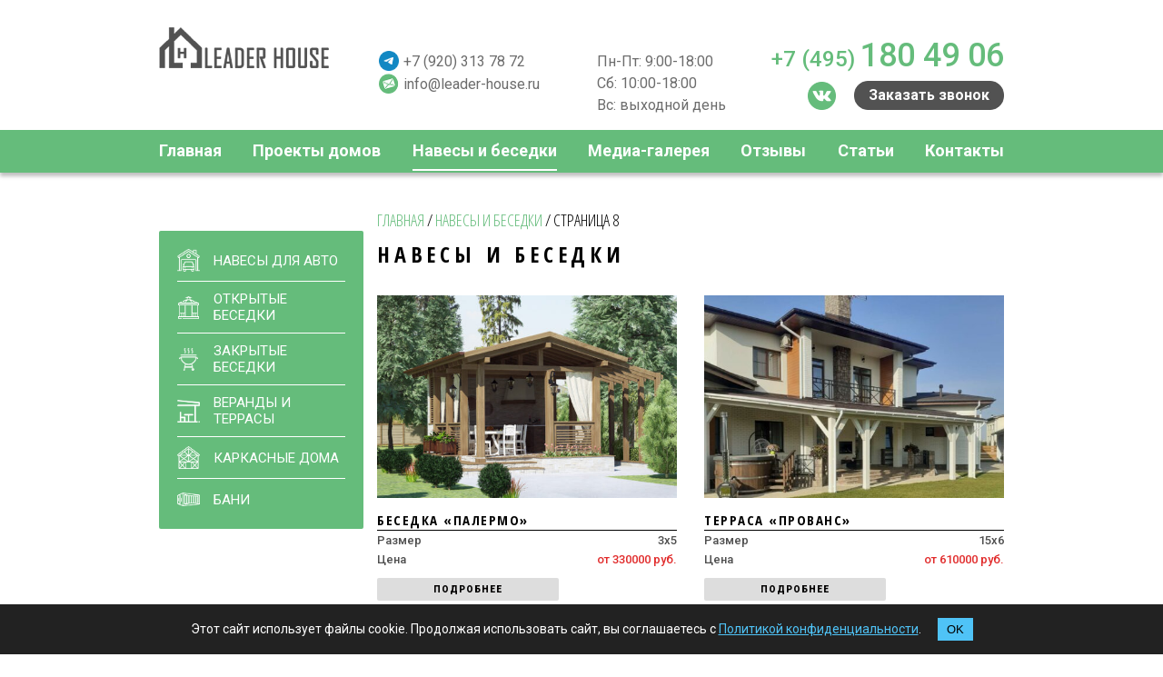

--- FILE ---
content_type: text/html; charset=UTF-8
request_url: https://leader-house.ru/navesy-besedki/page/8/
body_size: 12493
content:
<!DOCTYPE html>
<html lang="ru-RU">

<head>
	<meta name="viewport" content="width=device-width, initial-scale=1">
	<meta name="yandex-verification" content="f44b9a4a53cdb9e8" />
	<meta name="facebook-domain-verification" content="q3n859xb7g0mu8xdcevq2o4815pja0" />
	<meta charset="UTF-8" />
	<meta name='robots' content='index, follow, max-image-preview:large, max-snippet:-1, max-video-preview:-1' />

	<title>Навесы и беседки из дерева под ключ в Москве - Страница 8 из 10</title>
	<meta name="description" content="Серийное производство высококачественных заводских навесов и летних кухонь позволяет выполнять заказы быстро и с высоким качеством" />
	<link rel="canonical" href="https://leader-house.ru/navesy-besedki/page/8/" />
	<link rel="prev" href="https://leader-house.ru/navesy-besedki/page/7/" />
	<link rel="next" href="https://leader-house.ru/navesy-besedki/page/9/" />
	<meta property="og:locale" content="ru_RU" />
	<meta property="og:type" content="article" />
	<meta property="og:title" content="Навесы и беседки из дерева под ключ в Москве - Страница 8 из 10" />
	<meta property="og:description" content="Серийное производство высококачественных заводских навесов и летних кухонь позволяет выполнять заказы быстро и с высоким качеством" />
	<meta property="og:url" content="https://leader-house.ru/navesy-besedki/" />
	<meta property="og:site_name" content="Лидер Хаус" />
	<meta name="twitter:card" content="summary_large_image" />
	<script type="application/ld+json" class="yoast-schema-graph">{"@context":"https://schema.org","@graph":[{"@type":"CollectionPage","@id":"https://leader-house.ru/navesy-besedki/","url":"https://leader-house.ru/navesy-besedki/page/8/","name":"Навесы и беседки из дерева под ключ в Москве - Страница 8 из 10","isPartOf":{"@id":"https://leader-house.ru/#website"},"primaryImageOfPage":{"@id":"https://leader-house.ru/navesy-besedki/page/8/#primaryimage"},"image":{"@id":"https://leader-house.ru/navesy-besedki/page/8/#primaryimage"},"thumbnailUrl":"https://leader-house.ru/wp-content/uploads/2022/05/besedka-variant-3-4337-na-2682-rakurs1.jpg","description":"Серийное производство высококачественных заводских навесов и летних кухонь позволяет выполнять заказы быстро и с высоким качеством","breadcrumb":{"@id":"https://leader-house.ru/navesy-besedki/page/8/#breadcrumb"},"inLanguage":"ru-RU"},{"@type":"ImageObject","inLanguage":"ru-RU","@id":"https://leader-house.ru/navesy-besedki/page/8/#primaryimage","url":"https://leader-house.ru/wp-content/uploads/2022/05/besedka-variant-3-4337-na-2682-rakurs1.jpg","contentUrl":"https://leader-house.ru/wp-content/uploads/2022/05/besedka-variant-3-4337-na-2682-rakurs1.jpg","width":1920,"height":1080},{"@type":"BreadcrumbList","@id":"https://leader-house.ru/navesy-besedki/page/8/#breadcrumb","itemListElement":[{"@type":"ListItem","position":1,"name":"Главная","item":"https://leader-house.ru/"},{"@type":"ListItem","position":2,"name":"Навесы и беседки"}]},{"@type":"WebSite","@id":"https://leader-house.ru/#website","url":"https://leader-house.ru/","name":"Лидер Хаус","description":"Строительство каркасных домов и конструкций из дерева","publisher":{"@id":"https://leader-house.ru/#organization"},"potentialAction":[{"@type":"SearchAction","target":{"@type":"EntryPoint","urlTemplate":"https://leader-house.ru/?s={search_term_string}"},"query-input":"required name=search_term_string"}],"inLanguage":"ru-RU"},{"@type":"Organization","@id":"https://leader-house.ru/#organization","name":"Лидер Хаус","url":"https://leader-house.ru/","logo":{"@type":"ImageObject","inLanguage":"ru-RU","@id":"https://leader-house.ru/#/schema/logo/image/","url":"https://leader-house.ru/wp-content/uploads/2022/08/logo_g.png","contentUrl":"https://leader-house.ru/wp-content/uploads/2022/08/logo_g.png","width":189,"height":45,"caption":"Лидер Хаус"},"image":{"@id":"https://leader-house.ru/#/schema/logo/image/"},"sameAs":["https://vk.com/leaderhouse_msk"]}]}</script>


<link rel="alternate" type="application/rss+xml" title="Лидер Хаус &raquo; Лента" href="https://leader-house.ru/feed/" />
<link rel="alternate" type="application/rss+xml" title="Лидер Хаус &raquo; Лента комментариев" href="https://leader-house.ru/comments/feed/" />
<link rel="alternate" type="application/rss+xml" title="Лидер Хаус &raquo; Лента рубрики Навесы и беседки" href="https://leader-house.ru/navesy-besedki/feed/" />
<style id='wp-img-auto-sizes-contain-inline-css' type='text/css'>
img:is([sizes=auto i],[sizes^="auto," i]){contain-intrinsic-size:3000px 1500px}
/*# sourceURL=wp-img-auto-sizes-contain-inline-css */
</style>
<style id='wp-block-library-inline-css' type='text/css'>
:root{--wp-block-synced-color:#7a00df;--wp-block-synced-color--rgb:122,0,223;--wp-bound-block-color:var(--wp-block-synced-color);--wp-editor-canvas-background:#ddd;--wp-admin-theme-color:#007cba;--wp-admin-theme-color--rgb:0,124,186;--wp-admin-theme-color-darker-10:#006ba1;--wp-admin-theme-color-darker-10--rgb:0,107,160.5;--wp-admin-theme-color-darker-20:#005a87;--wp-admin-theme-color-darker-20--rgb:0,90,135;--wp-admin-border-width-focus:2px}@media (min-resolution:192dpi){:root{--wp-admin-border-width-focus:1.5px}}.wp-element-button{cursor:pointer}:root .has-very-light-gray-background-color{background-color:#eee}:root .has-very-dark-gray-background-color{background-color:#313131}:root .has-very-light-gray-color{color:#eee}:root .has-very-dark-gray-color{color:#313131}:root .has-vivid-green-cyan-to-vivid-cyan-blue-gradient-background{background:linear-gradient(135deg,#00d084,#0693e3)}:root .has-purple-crush-gradient-background{background:linear-gradient(135deg,#34e2e4,#4721fb 50%,#ab1dfe)}:root .has-hazy-dawn-gradient-background{background:linear-gradient(135deg,#faaca8,#dad0ec)}:root .has-subdued-olive-gradient-background{background:linear-gradient(135deg,#fafae1,#67a671)}:root .has-atomic-cream-gradient-background{background:linear-gradient(135deg,#fdd79a,#004a59)}:root .has-nightshade-gradient-background{background:linear-gradient(135deg,#330968,#31cdcf)}:root .has-midnight-gradient-background{background:linear-gradient(135deg,#020381,#2874fc)}:root{--wp--preset--font-size--normal:16px;--wp--preset--font-size--huge:42px}.has-regular-font-size{font-size:1em}.has-larger-font-size{font-size:2.625em}.has-normal-font-size{font-size:var(--wp--preset--font-size--normal)}.has-huge-font-size{font-size:var(--wp--preset--font-size--huge)}.has-text-align-center{text-align:center}.has-text-align-left{text-align:left}.has-text-align-right{text-align:right}.has-fit-text{white-space:nowrap!important}#end-resizable-editor-section{display:none}.aligncenter{clear:both}.items-justified-left{justify-content:flex-start}.items-justified-center{justify-content:center}.items-justified-right{justify-content:flex-end}.items-justified-space-between{justify-content:space-between}.screen-reader-text{border:0;clip-path:inset(50%);height:1px;margin:-1px;overflow:hidden;padding:0;position:absolute;width:1px;word-wrap:normal!important}.screen-reader-text:focus{background-color:#ddd;clip-path:none;color:#444;display:block;font-size:1em;height:auto;left:5px;line-height:normal;padding:15px 23px 14px;text-decoration:none;top:5px;width:auto;z-index:100000}html :where(.has-border-color){border-style:solid}html :where([style*=border-top-color]){border-top-style:solid}html :where([style*=border-right-color]){border-right-style:solid}html :where([style*=border-bottom-color]){border-bottom-style:solid}html :where([style*=border-left-color]){border-left-style:solid}html :where([style*=border-width]){border-style:solid}html :where([style*=border-top-width]){border-top-style:solid}html :where([style*=border-right-width]){border-right-style:solid}html :where([style*=border-bottom-width]){border-bottom-style:solid}html :where([style*=border-left-width]){border-left-style:solid}html :where(img[class*=wp-image-]){height:auto;max-width:100%}:where(figure){margin:0 0 1em}html :where(.is-position-sticky){--wp-admin--admin-bar--position-offset:var(--wp-admin--admin-bar--height,0px)}@media screen and (max-width:600px){html :where(.is-position-sticky){--wp-admin--admin-bar--position-offset:0px}}

/*# sourceURL=wp-block-library-inline-css */
</style><style id='global-styles-inline-css' type='text/css'>
:root{--wp--preset--aspect-ratio--square: 1;--wp--preset--aspect-ratio--4-3: 4/3;--wp--preset--aspect-ratio--3-4: 3/4;--wp--preset--aspect-ratio--3-2: 3/2;--wp--preset--aspect-ratio--2-3: 2/3;--wp--preset--aspect-ratio--16-9: 16/9;--wp--preset--aspect-ratio--9-16: 9/16;--wp--preset--color--black: #000000;--wp--preset--color--cyan-bluish-gray: #abb8c3;--wp--preset--color--white: #ffffff;--wp--preset--color--pale-pink: #f78da7;--wp--preset--color--vivid-red: #cf2e2e;--wp--preset--color--luminous-vivid-orange: #ff6900;--wp--preset--color--luminous-vivid-amber: #fcb900;--wp--preset--color--light-green-cyan: #7bdcb5;--wp--preset--color--vivid-green-cyan: #00d084;--wp--preset--color--pale-cyan-blue: #8ed1fc;--wp--preset--color--vivid-cyan-blue: #0693e3;--wp--preset--color--vivid-purple: #9b51e0;--wp--preset--gradient--vivid-cyan-blue-to-vivid-purple: linear-gradient(135deg,rgb(6,147,227) 0%,rgb(155,81,224) 100%);--wp--preset--gradient--light-green-cyan-to-vivid-green-cyan: linear-gradient(135deg,rgb(122,220,180) 0%,rgb(0,208,130) 100%);--wp--preset--gradient--luminous-vivid-amber-to-luminous-vivid-orange: linear-gradient(135deg,rgb(252,185,0) 0%,rgb(255,105,0) 100%);--wp--preset--gradient--luminous-vivid-orange-to-vivid-red: linear-gradient(135deg,rgb(255,105,0) 0%,rgb(207,46,46) 100%);--wp--preset--gradient--very-light-gray-to-cyan-bluish-gray: linear-gradient(135deg,rgb(238,238,238) 0%,rgb(169,184,195) 100%);--wp--preset--gradient--cool-to-warm-spectrum: linear-gradient(135deg,rgb(74,234,220) 0%,rgb(151,120,209) 20%,rgb(207,42,186) 40%,rgb(238,44,130) 60%,rgb(251,105,98) 80%,rgb(254,248,76) 100%);--wp--preset--gradient--blush-light-purple: linear-gradient(135deg,rgb(255,206,236) 0%,rgb(152,150,240) 100%);--wp--preset--gradient--blush-bordeaux: linear-gradient(135deg,rgb(254,205,165) 0%,rgb(254,45,45) 50%,rgb(107,0,62) 100%);--wp--preset--gradient--luminous-dusk: linear-gradient(135deg,rgb(255,203,112) 0%,rgb(199,81,192) 50%,rgb(65,88,208) 100%);--wp--preset--gradient--pale-ocean: linear-gradient(135deg,rgb(255,245,203) 0%,rgb(182,227,212) 50%,rgb(51,167,181) 100%);--wp--preset--gradient--electric-grass: linear-gradient(135deg,rgb(202,248,128) 0%,rgb(113,206,126) 100%);--wp--preset--gradient--midnight: linear-gradient(135deg,rgb(2,3,129) 0%,rgb(40,116,252) 100%);--wp--preset--font-size--small: 13px;--wp--preset--font-size--medium: 20px;--wp--preset--font-size--large: 36px;--wp--preset--font-size--x-large: 42px;--wp--preset--spacing--20: 0.44rem;--wp--preset--spacing--30: 0.67rem;--wp--preset--spacing--40: 1rem;--wp--preset--spacing--50: 1.5rem;--wp--preset--spacing--60: 2.25rem;--wp--preset--spacing--70: 3.38rem;--wp--preset--spacing--80: 5.06rem;--wp--preset--shadow--natural: 6px 6px 9px rgba(0, 0, 0, 0.2);--wp--preset--shadow--deep: 12px 12px 50px rgba(0, 0, 0, 0.4);--wp--preset--shadow--sharp: 6px 6px 0px rgba(0, 0, 0, 0.2);--wp--preset--shadow--outlined: 6px 6px 0px -3px rgb(255, 255, 255), 6px 6px rgb(0, 0, 0);--wp--preset--shadow--crisp: 6px 6px 0px rgb(0, 0, 0);}:where(.is-layout-flex){gap: 0.5em;}:where(.is-layout-grid){gap: 0.5em;}body .is-layout-flex{display: flex;}.is-layout-flex{flex-wrap: wrap;align-items: center;}.is-layout-flex > :is(*, div){margin: 0;}body .is-layout-grid{display: grid;}.is-layout-grid > :is(*, div){margin: 0;}:where(.wp-block-columns.is-layout-flex){gap: 2em;}:where(.wp-block-columns.is-layout-grid){gap: 2em;}:where(.wp-block-post-template.is-layout-flex){gap: 1.25em;}:where(.wp-block-post-template.is-layout-grid){gap: 1.25em;}.has-black-color{color: var(--wp--preset--color--black) !important;}.has-cyan-bluish-gray-color{color: var(--wp--preset--color--cyan-bluish-gray) !important;}.has-white-color{color: var(--wp--preset--color--white) !important;}.has-pale-pink-color{color: var(--wp--preset--color--pale-pink) !important;}.has-vivid-red-color{color: var(--wp--preset--color--vivid-red) !important;}.has-luminous-vivid-orange-color{color: var(--wp--preset--color--luminous-vivid-orange) !important;}.has-luminous-vivid-amber-color{color: var(--wp--preset--color--luminous-vivid-amber) !important;}.has-light-green-cyan-color{color: var(--wp--preset--color--light-green-cyan) !important;}.has-vivid-green-cyan-color{color: var(--wp--preset--color--vivid-green-cyan) !important;}.has-pale-cyan-blue-color{color: var(--wp--preset--color--pale-cyan-blue) !important;}.has-vivid-cyan-blue-color{color: var(--wp--preset--color--vivid-cyan-blue) !important;}.has-vivid-purple-color{color: var(--wp--preset--color--vivid-purple) !important;}.has-black-background-color{background-color: var(--wp--preset--color--black) !important;}.has-cyan-bluish-gray-background-color{background-color: var(--wp--preset--color--cyan-bluish-gray) !important;}.has-white-background-color{background-color: var(--wp--preset--color--white) !important;}.has-pale-pink-background-color{background-color: var(--wp--preset--color--pale-pink) !important;}.has-vivid-red-background-color{background-color: var(--wp--preset--color--vivid-red) !important;}.has-luminous-vivid-orange-background-color{background-color: var(--wp--preset--color--luminous-vivid-orange) !important;}.has-luminous-vivid-amber-background-color{background-color: var(--wp--preset--color--luminous-vivid-amber) !important;}.has-light-green-cyan-background-color{background-color: var(--wp--preset--color--light-green-cyan) !important;}.has-vivid-green-cyan-background-color{background-color: var(--wp--preset--color--vivid-green-cyan) !important;}.has-pale-cyan-blue-background-color{background-color: var(--wp--preset--color--pale-cyan-blue) !important;}.has-vivid-cyan-blue-background-color{background-color: var(--wp--preset--color--vivid-cyan-blue) !important;}.has-vivid-purple-background-color{background-color: var(--wp--preset--color--vivid-purple) !important;}.has-black-border-color{border-color: var(--wp--preset--color--black) !important;}.has-cyan-bluish-gray-border-color{border-color: var(--wp--preset--color--cyan-bluish-gray) !important;}.has-white-border-color{border-color: var(--wp--preset--color--white) !important;}.has-pale-pink-border-color{border-color: var(--wp--preset--color--pale-pink) !important;}.has-vivid-red-border-color{border-color: var(--wp--preset--color--vivid-red) !important;}.has-luminous-vivid-orange-border-color{border-color: var(--wp--preset--color--luminous-vivid-orange) !important;}.has-luminous-vivid-amber-border-color{border-color: var(--wp--preset--color--luminous-vivid-amber) !important;}.has-light-green-cyan-border-color{border-color: var(--wp--preset--color--light-green-cyan) !important;}.has-vivid-green-cyan-border-color{border-color: var(--wp--preset--color--vivid-green-cyan) !important;}.has-pale-cyan-blue-border-color{border-color: var(--wp--preset--color--pale-cyan-blue) !important;}.has-vivid-cyan-blue-border-color{border-color: var(--wp--preset--color--vivid-cyan-blue) !important;}.has-vivid-purple-border-color{border-color: var(--wp--preset--color--vivid-purple) !important;}.has-vivid-cyan-blue-to-vivid-purple-gradient-background{background: var(--wp--preset--gradient--vivid-cyan-blue-to-vivid-purple) !important;}.has-light-green-cyan-to-vivid-green-cyan-gradient-background{background: var(--wp--preset--gradient--light-green-cyan-to-vivid-green-cyan) !important;}.has-luminous-vivid-amber-to-luminous-vivid-orange-gradient-background{background: var(--wp--preset--gradient--luminous-vivid-amber-to-luminous-vivid-orange) !important;}.has-luminous-vivid-orange-to-vivid-red-gradient-background{background: var(--wp--preset--gradient--luminous-vivid-orange-to-vivid-red) !important;}.has-very-light-gray-to-cyan-bluish-gray-gradient-background{background: var(--wp--preset--gradient--very-light-gray-to-cyan-bluish-gray) !important;}.has-cool-to-warm-spectrum-gradient-background{background: var(--wp--preset--gradient--cool-to-warm-spectrum) !important;}.has-blush-light-purple-gradient-background{background: var(--wp--preset--gradient--blush-light-purple) !important;}.has-blush-bordeaux-gradient-background{background: var(--wp--preset--gradient--blush-bordeaux) !important;}.has-luminous-dusk-gradient-background{background: var(--wp--preset--gradient--luminous-dusk) !important;}.has-pale-ocean-gradient-background{background: var(--wp--preset--gradient--pale-ocean) !important;}.has-electric-grass-gradient-background{background: var(--wp--preset--gradient--electric-grass) !important;}.has-midnight-gradient-background{background: var(--wp--preset--gradient--midnight) !important;}.has-small-font-size{font-size: var(--wp--preset--font-size--small) !important;}.has-medium-font-size{font-size: var(--wp--preset--font-size--medium) !important;}.has-large-font-size{font-size: var(--wp--preset--font-size--large) !important;}.has-x-large-font-size{font-size: var(--wp--preset--font-size--x-large) !important;}
/*# sourceURL=global-styles-inline-css */
</style>

<style id='classic-theme-styles-inline-css' type='text/css'>
/*! This file is auto-generated */
.wp-block-button__link{color:#fff;background-color:#32373c;border-radius:9999px;box-shadow:none;text-decoration:none;padding:calc(.667em + 2px) calc(1.333em + 2px);font-size:1.125em}.wp-block-file__button{background:#32373c;color:#fff;text-decoration:none}
/*# sourceURL=/wp-includes/css/classic-themes.min.css */
</style>
<link rel='stylesheet' id='contact-form-7-css' href='https://leader-house.ru/wp-content/plugins/contact-form-7/includes/css/styles.css?ver=5.7.5.1' type='text/css' media='all' />
<link rel='stylesheet' id='post-views-counter-frontend-css' href='https://leader-house.ru/wp-content/plugins/post-views-counter/css/frontend.min.css?ver=1.4.4' type='text/css' media='all' />
<link rel='stylesheet' id='fancy-box-css' href='https://leader-house.ru/wp-content/themes/leader/css/jquery.fancybox.min.css?ver=1.0' type='text/css' media='all' />
<link rel='stylesheet' id='leader-style-css' href='https://leader-house.ru/wp-content/themes/leader/style.css?ver=6.1.3.11' type='text/css' media='all' />
<link rel='stylesheet' id='new-leader-styles-css' href='https://leader-house.ru/wp-content/themes/leader/css/new-styles.css?ver=1.9.4.5' type='text/css' media='all' />
<link rel='stylesheet' id='alpickm-animate-css' href='https://leader-house.ru/wp-content/themes/leader/css/animate.min.css?ver=6.9' type='text/css' media='all' />
<script type="text/javascript" src="https://ajax.googleapis.com/ajax/libs/jquery/3.3.1/jquery.min.js?ver=6.9" id="jquery-core-js"></script>
<script src='//leader-house.ru/wp-content/cache/wpfc-minified/q29pyyl/6wgk.js' type="text/javascript"></script>
<!-- <script type="text/javascript" src="https://leader-house.ru/wp-includes/js/jquery/jquery-migrate.min.js?ver=3.4.1" id="jquery-migrate-js"></script> -->
<!-- <script type="text/javascript" src="https://leader-house.ru/wp-content/themes/leader/js/wow.js?ver=1" id="wow-js"></script> -->
<link rel="https://api.w.org/" href="https://leader-house.ru/wp-json/" /><link rel="alternate" title="JSON" type="application/json" href="https://leader-house.ru/wp-json/wp/v2/categories/4" /><link rel="EditURI" type="application/rsd+xml" title="RSD" href="https://leader-house.ru/xmlrpc.php?rsd" />
<meta name="generator" content="WordPress 6.9" />
<meta name="google-site-verification" content="tePNluWU8TDnGQsh4mbDgAu0jWgqBHphgkgYZTlSNc0" /><script type="text/javascript">
           var ajaxurl = "https://leader-house.ru/wp-admin/admin-ajax.php";
         </script><style type="text/css">.recentcomments a{display:inline !important;padding:0 !important;margin:0 !important;}</style><meta name="yandex-verification" content="5922455a6b69cdb4" />
	<link rel="preconnect" href="https://fonts.gstatic.com">
	<link href="https://fonts.googleapis.com/css2?family=Open+Sans+Condensed:ital,wght@0,300;0,700;1,300&display=swap" rel="stylesheet">
	<link href="https://fonts.googleapis.com/css2?family=Montserrat:ital,wght@0,100;0,200;0,300;0,400;0,500;0,600;0,700;0,800;0,900;1,100;1,200;1,300;1,400;1,500;1,600;1,700;1,800;1,900&display=swap" rel="stylesheet">
	<link href="https://fonts.googleapis.com/css2?family=Roboto:ital,wght@0,100;0,300;0,400;0,500;0,700;0,900;1,100;1,300;1,400;1,500;1,700;1,900&display=swap" rel="stylesheet">
	<link rel="stylesheet" type="text/css" media="print" href="https://leader-house.ru/wp-content/themes/leader/css/print.css?v=2">
	<link href="https://leader-house.ru/wp-content/themes/leader/css/media.css?v=2.2.9" rel="stylesheet">
	<link href="https://leader-house.ru/wp-content/themes/leader/css/parthner.css?v=2.3.0" rel="stylesheet">
	<link href="https://leader-house.ru/wp-content/themes/leader/css/individual.css?v=2.3.0" rel="stylesheet">
	<link rel="stylesheet" href="https://leader-house.ru/wp-content/themes/leader/js/owlcarusel/assets/owl.carousel.min.css">
	<link rel="stylesheet" href="https://leader-house.ru/wp-content/themes/leader/js/owlcarusel/assets/owl.theme.default.min.css">
	<script src='//leader-house.ru/wp-content/cache/wpfc-minified/edi3bz4d/6wgk.js' type="text/javascript"></script>
<!-- <script src="https://leader-house.ru/wp-content/themes/leader/js/owlcarusel/owl.carousel.min.js"></script> -->
	<script src="https://forma.tinkoff.ru/static/onlineScript.js"></script>


	<script src='//leader-house.ru/wp-content/cache/wpfc-minified/ka0g9jlt/6wgk.js' type="text/javascript"></script>
<!-- <script src="https://leader-house.ru/wp-content/themes/leader/js/elastislide/js/modernizr.custom.17475.js"></script> -->
	<!-- <script type="text/javascript" src="https://leader-house.ru/wp-content/themes/leader/js/elastislide/js/jquerypp.custom.js"></script> -->
	<!-- <script type="text/javascript" src="https://leader-house.ru/wp-content/themes/leader/js/elastislide/js/jquery.elastislide.js"></script> -->
	<link rel="stylesheet" href="https://leader-house.ru/wp-content/themes/leader/js/elastislide/css/elastislide.css">
	<link rel="icon" href="https://leader-house.ru/favicon.ico">


	<!-- Yandex.Metrika counter -->
	<script type="text/javascript">
		(function(m, e, t, r, i, k, a) {
			m[i] = m[i] || function() {
				(m[i].a = m[i].a || []).push(arguments)
			};
			m[i].l = 1 * new Date();
			k = e.createElement(t), a = e.getElementsByTagName(t)[0], k.async = 1, k.src = r, a.parentNode.insertBefore(k, a)
		})
		(window, document, "script", "https://mc.yandex.ru/metrika/tag.js", "ym");

		ym(61126213, "init", {
			clickmap: true,
			trackLinks: true,
			accurateTrackBounce: true,
			webvisor: true
		});
	</script>
	<script>
		wow = new WOW({
			boxClass: 'wow',
			animateClass: 'animated',
			offset: 0,
			mobile: true,
			live: true
		})
		wow.init();
	</script>
	<noscript>
		<div><img src="https://mc.yandex.ru/watch/61126213" style="position:absolute; left:-9999px;" alt="" /></div>
	</noscript>
	<!-- /Yandex.Metrika counter -->
	<script src='//leader-house.ru/wp-content/cache/wpfc-minified/5k9giq2/6wgk.js' type="text/javascript"></script>
<!-- <script type="text/javascript" src="https://leader-house.ru/wp-content/themes/leader/js/colorbox-master/jquery.colorbox-min.js"></script> -->
	<!-- Global site tag (gtag.js) - Google Analytics -->
	<!-- <script async src="https://www.googletagmanager.com/gtag/js?id=UA-116708162-1"></script>
<script>
  window.dataLayer = window.dataLayer || [];
  function gtag(){dataLayer.push(arguments);}
  gtag('js', new Date());

  gtag('config', 'UA-116708162-1');
</script> -->

	<script type="text/javascript">
		! function() {
			var t = document.createElement("script");
			t.type = "text/javascript", t.async = !0, t.src = "https://vk.com/js/api/openapi.js?169", t.onload = function() {
				VK.Retargeting.Init("VK-RTRG-997184-311HX"), VK.Retargeting.Hit()
			}, document.head.appendChild(t)
		}();
	</script><noscript><img src="https://vk.com/rtrg?p=VK-RTRG-997184-311HX" style="position:fixed; left:-999px;" alt="" /></noscript>
	<!-- Facebook Pixel Code -->
	<!-- <script>
  !function(f,b,e,v,n,t,s)
  {if(f.fbq)return;n=f.fbq=function(){n.callMethod?
  n.callMethod.apply(n,arguments):n.queue.push(arguments)};
  if(!f._fbq)f._fbq=n;n.push=n;n.loaded=!0;n.version='2.0';
  n.queue=[];t=b.createElement(e);t.async=!0;
  t.src=v;s=b.getElementsByTagName(e)[0];
  s.parentNode.insertBefore(t,s)}(window, document,'script',
  'https://connect.facebook.net/en_US/fbevents.js');
  fbq('init', '837896203811862');
  fbq('track', 'PageView');
</script>
<noscript><img height="1" width="1" style="display:none"
  src="https://www.facebook.com/tr?id=837896203811862&ev=PageView&noscript=1"
/></noscript> -->
	<!-- End Facebook Pixel Code -->
	<meta name="p:domain_verify" content="9c0448377fa949f6ce5f311fda37b9a4"/>
</head>

<body class="archive paged category category-navesy-besedki category-4 paged-8 category-paged-8 wp-theme-leader fixed">
	<div class="l-content-wrap">
		<header class="l-header">
			<div class="l-header__top">
				<div class="container">
					<div class="l-header__top-wrap">
						<div class="l-header__logo-wrap">
							<a href="/" class="l-logo">
								<img src="https://leader-house.ru/wp-content/themes/leader/img/logo-header.png" alt="логотип">
							</a>
						</div>
						<div class="l-header__info">
							<div class="l-contacts">
								<a class="l-contact-item" href="https://t.me/+79203137872"><img class="l-contact-item__icon" src="https://leader-house.ru/wp-content/themes/leader/img/telegram.png" alt="whatsapp">+7 (920) 313 78 72</a>
								<a class="l-contact-item" href="mailto:info@leader-house.ru"><img class="l-contact-item__icon" src="https://leader-house.ru/wp-content/themes/leader/img/mail-logo.png" alt="e-mail">info@leader-house.ru</a>
							</div>
						</div>
						<div class="l-header__regime">
							<p class="l-header__regime-item">Пн-Пт:&nbsp;9:00-18:00 <span>|</span> Сб:&nbsp;10:00-18:00</p>
							<p class="l-header__regime-item">Вс:&nbsp;выходной день</p>
						</div>
						<div class="l-header__calls-wrap">
							<div class="l-calls l-header__l-calls">
								<div class="l-calls__top">
									<a class="l-calls-phone" href="tel:+74951804906">+7 (495) <span>180 49 06</span></a>
								</div>
								<div class="l-calls__btm">
									<a href="https://vk.com/leaderhouse_msk" class="l-calls__vk"><img class="l-calls__vk-icon" src="https://leader-house.ru/wp-content/themes/leader/img/vk_icon.png" alt="в контакте"></a>
									<a href="#" class="l-calls__button l-btn fancy-box" data-fancybox data-src="#l-modal-form" data-desc="Обратный звонок">Заказать звонок</a>
								</div>
							</div>
						</div>
						<div class="l-header__hamburger-wrap">
							<button class="l-header__hamburger hamburger hamburger--slider" type="button">
								<span class="hamburger-box">
									<span class="hamburger-inner"></span>
								</span>
							</button>
						</div>
					</div>
				</div>
			</div>
			<div class="l-header__btm">
				<div class="container">
					<div class="l-header__nav-wrap">

							<nav class="l-header__nav"><ul id="menu-header-menu" class="l-menu"><li id="menu-item-2223" class="menu-item menu-item-type-custom menu-item-object-custom menu-item-home menu-item-2223"><a href="https://leader-house.ru/">Главная</a></li>
<li id="menu-item-2222" class="menu-item menu-item-type-taxonomy menu-item-object-category menu-item-2222"><a href="https://leader-house.ru/proekti-domov/">Проекты домов</a></li>
<li id="menu-item-2221" class="menu-item menu-item-type-taxonomy menu-item-object-category current-menu-item menu-item-2221"><a href="https://leader-house.ru/navesy-besedki/" aria-current="page">Навесы и беседки</a></li>
<li id="menu-item-2225" class="menu-item menu-item-type-post_type menu-item-object-page menu-item-2225"><a href="https://leader-house.ru/media/">Медиа-галерея</a></li>
<li id="menu-item-2226" class="menu-item menu-item-type-post_type menu-item-object-page menu-item-2226"><a href="https://leader-house.ru/otzyvy/">Отзывы</a></li>
<li id="menu-item-2803" class="menu-item menu-item-type-post_type menu-item-object-page menu-item-2803"><a href="https://leader-house.ru/stati/">Статьи</a></li>
<li id="menu-item-2224" class="menu-item menu-item-type-post_type menu-item-object-page menu-item-2224"><a href="https://leader-house.ru/contacts/">Контакты</a></li>
</ul></nav>
						<div class="l-header__mobile-info">
							<div class="l-contacts l-contacts--nav">
									<a class="l-contact-item" href="https://wa.me/79203137872?text="><img class="l-contact-item__icon" src="https://leader-house.ru/wp-content/themes/leader/img/whatsapp-icon.png" alt="whatsapp">+7 (920) 313 78 72</a>
									<a class="l-contact-item" href="mailto:info@leader-house.ru"><img class="l-contact-item__icon" src="https://leader-house.ru/wp-content/themes/leader/img/mail-logo.png" alt="e-mail">info@leader-house.ru</a>
								</div>
								<a href="https://vk.com/leaderhouse_msk" class="l-calls__vk l-calls__vk--nav"><img class="l-calls__vk-icon" src="https://leader-house.ru/wp-content/themes/leader/img/vk_icon.png" alt="в контакте"></a>
						</div>
					</div>
				</div>
			</div>
		</header>
		<section id="container"><main id="content">
	<header class="header">
		<script>
			var load_video = true;
			var term_id = 4		</script>
	</header>
	<section class="l-catalog">
		<div class="container">
			<div class="row">
				<div class="col-lg-9 offset-lg-3 l-breadcrumbs-col">
					<div class="l-breadcrumbs"><span><span><a href="https://leader-house.ru/">Главная</a></span> / <span><a href="https://leader-house.ru/navesy-besedki/">Навесы и беседки</a></span> / <span class="breadcrumb_last" aria-current="page">Страница 8</span></span></div>				</div>
			</div>
			<div class="row">
				<div class="col-lg-3 l-sidebar-col">
					<aside class="l-sidebar">
	<div class="l-sidebar__nav-wrap">
		<nav class="l-sidebar__nav">
			<ul class="l-sidebar-menu">
				<li>
					<a href="https://leader-house.ru/construction/navesy-dla-avto/"><img class="l-sidebar-menu__img" src="https://leader-house.ru/wp-content/themes/leader/img/sidebar-home.png" alt="">НАВЕСЫ ДЛЯ АВТО</a>
				</li>
				<li>
					<a href="https://leader-house.ru/construction/besedki/"><img class="l-sidebar-menu__img" src="https://leader-house.ru/wp-content/themes/leader/img/sidebar-alcove.png" alt="">ОТКРЫТЫЕ БЕСЕДКИ</a>
				</li>
				<li>
					<a href="https://leader-house.ru/construction/barbekyu-zony/"><img class="l-sidebar-menu__img" src="https://leader-house.ru/wp-content/themes/leader/img/sidebar-barbecue.png" alt="">ЗАКРЫТЫЕ БЕСЕДКИ</a>
				</li>
				<li>
					<a href="https://leader-house.ru/construction/verandi/"><img class="l-sidebar-menu__img" src="https://leader-house.ru/wp-content/themes/leader/img/sidebar-veranda.png" alt="">ВЕРАНДЫ И ТЕРРАСЫ</a>
				</li>
				<li>
					<a href="https://leader-house.ru/construction/karskasnye-doma/"><img class="l-sidebar-menu__img" src="https://leader-house.ru/wp-content/themes/leader/img/sidebar-k-home.png" alt="">КАРКАСНЫЕ ДОМА</a>
				</li>
				<li>
					<a href="https://leader-house.ru/construction/bani/"><img class="l-sidebar-menu__img" src="https://leader-house.ru/wp-content/themes/leader/img/sidebar-m-home.png" alt="">Бани</a>
				</li>
			</ul>
		</nav>
	</div>
</aside>				</div>
				<div class="col-lg-9">
					<h1 class="l-page-title">Навесы и беседки</h1>
											<div class="row l-catalog__row">
															<div class="col-md-6 col-12 col-xl-6 l-card-col">
									<article class="l-product-card" id="post-2471"><div class="l-product-card__summary"><a class="l-product-card__image" href="https://leader-house.ru/serinie-navesy-besedki/besedka-palermo/" title=""><img width="510" height="345" src="https://leader-house.ru/wp-content/uploads/2021/03/besedka-1-1-510x345.jpg" class="attachment-category-thumb4 size-category-thumb4 wp-post-image" alt="" decoding="async" loading="lazy" srcset="https://leader-house.ru/wp-content/uploads/2021/03/besedka-1-1-510x345.jpg 510w, https://leader-house.ru/wp-content/uploads/2021/03/besedka-1-1-340x230.jpg 340w" sizes="auto, (max-width: 510px) 100vw, 510px" /></a><div class="l-product-card__infoblock"><h3 class="l-product-card__title" ><a href="https://leader-house.ru/serinie-navesy-besedki/besedka-palermo/">Беседка &#171;Палермо&#187;</a></h3>
											<div class="l-info-item l-info-item--size_canopies ">
												<div class="l-info-item__title">Размер</div>
												<div class="l-info-item__value">3х5</div>
											</div>
									<div class="l-info-item">
										<div class="l-info-item__title">Цена</div>
										<div class="l-info-item__value color-red">от 330000 руб.</div>
									</div>
									<div class="l-product-card__btn-wrap">
										<a class="l-product-card__btn" href="https://leader-house.ru/serinie-navesy-besedki/besedka-palermo/" title="">ПОДРОБНЕЕ</a>
									</div></div></div></article>								</div>
															<div class="col-md-6 col-12 col-xl-6 l-card-col">
									<article class="l-product-card" id="post-2449"><div class="l-product-card__summary"><a class="l-product-card__image" href="https://leader-house.ru/serinie-navesy-besedki/terrasa-provans/" title=""><img width="510" height="345" src="https://leader-house.ru/wp-content/uploads/2021/03/img-758568afa5c98e551656868cf8ab88c7-v-e1615794994985-510x345.jpg" class="attachment-category-thumb4 size-category-thumb4 wp-post-image" alt="" decoding="async" loading="lazy" srcset="https://leader-house.ru/wp-content/uploads/2021/03/img-758568afa5c98e551656868cf8ab88c7-v-e1615794994985-510x345.jpg 510w, https://leader-house.ru/wp-content/uploads/2021/03/img-758568afa5c98e551656868cf8ab88c7-v-e1615794994985-340x230.jpg 340w" sizes="auto, (max-width: 510px) 100vw, 510px" /></a><div class="l-product-card__infoblock"><h3 class="l-product-card__title" ><a href="https://leader-house.ru/serinie-navesy-besedki/terrasa-provans/">Терраса &#171;Прованс&#187;</a></h3>
											<div class="l-info-item l-info-item--size_canopies ">
												<div class="l-info-item__title">Размер</div>
												<div class="l-info-item__value">15х6</div>
											</div>
									<div class="l-info-item">
										<div class="l-info-item__title">Цена</div>
										<div class="l-info-item__value color-red">от 610000 руб.</div>
									</div>
									<div class="l-product-card__btn-wrap">
										<a class="l-product-card__btn" href="https://leader-house.ru/serinie-navesy-besedki/terrasa-provans/" title="">ПОДРОБНЕЕ</a>
									</div></div></div></article>								</div>
															<div class="col-md-6 col-12 col-xl-6 l-card-col">
									<article class="l-product-card" id="post-2447"><div class="l-product-card__summary"><a class="l-product-card__image" href="https://leader-house.ru/serinie-navesy-besedki/terrasa-evropa/" title=""><img width="510" height="345" src="https://leader-house.ru/wp-content/uploads/2021/05/1581675506_s1200-510x345.jpg" class="attachment-category-thumb4 size-category-thumb4 wp-post-image" alt="" decoding="async" loading="lazy" srcset="https://leader-house.ru/wp-content/uploads/2021/05/1581675506_s1200-510x345.jpg 510w, https://leader-house.ru/wp-content/uploads/2021/05/1581675506_s1200-340x230.jpg 340w" sizes="auto, (max-width: 510px) 100vw, 510px" /></a><div class="l-product-card__infoblock"><h3 class="l-product-card__title" ><a href="https://leader-house.ru/serinie-navesy-besedki/terrasa-evropa/">Терраса &#171;Европа&#187;</a></h3>
											<div class="l-info-item l-info-item--size_canopies ">
												<div class="l-info-item__title">Размер</div>
												<div class="l-info-item__value">2,4х6</div>
											</div>
									<div class="l-info-item">
										<div class="l-info-item__title">Цена</div>
										<div class="l-info-item__value color-red">от 340000 руб.</div>
									</div>
									<div class="l-product-card__btn-wrap">
										<a class="l-product-card__btn" href="https://leader-house.ru/serinie-navesy-besedki/terrasa-evropa/" title="">ПОДРОБНЕЕ</a>
									</div></div></div></article>								</div>
															<div class="col-md-6 col-12 col-xl-6 l-card-col">
									<article class="l-product-card" id="post-2262"><div class="l-product-card__summary"><a class="l-product-card__image" href="https://leader-house.ru/serinie-navesy-besedki/modulnaya-besedka-ozyora-1-3h3/" title=""><img width="510" height="345" src="https://leader-house.ru/wp-content/uploads/2022/05/ozera-malenkaya-1-510x345.jpg" class="attachment-category-thumb4 size-category-thumb4 wp-post-image" alt="" decoding="async" loading="lazy" srcset="https://leader-house.ru/wp-content/uploads/2022/05/ozera-malenkaya-1-510x345.jpg 510w, https://leader-house.ru/wp-content/uploads/2022/05/ozera-malenkaya-1-340x230.jpg 340w" sizes="auto, (max-width: 510px) 100vw, 510px" /></a><div class="l-product-card__infoblock"><h3 class="l-product-card__title" ><a href="https://leader-house.ru/serinie-navesy-besedki/modulnaya-besedka-ozyora-1-3h3/">Модульная беседка &#171;Озёра-1&#187; 3х3</a></h3>
											<div class="l-info-item l-info-item--size_canopies ">
												<div class="l-info-item__title">Размер</div>
												<div class="l-info-item__value">3х3</div>
											</div>
									<div class="l-info-item">
										<div class="l-info-item__title">Цена</div>
										<div class="l-info-item__value color-red">от 86500 руб.</div>
									</div>
									<div class="l-product-card__btn-wrap">
										<a class="l-product-card__btn" href="https://leader-house.ru/serinie-navesy-besedki/modulnaya-besedka-ozyora-1-3h3/" title="">ПОДРОБНЕЕ</a>
									</div></div></div></article>								</div>
															<div class="col-md-6 col-12 col-xl-6 l-card-col">
									<article class="l-product-card" id="post-2343"><div class="l-product-card__summary"><a class="l-product-card__image" href="https://leader-house.ru/serinie-navesy-besedki/modulnaya-besedka-s-hozblokom-lesnaya-3h6/" title=""><img width="510" height="345" src="https://leader-house.ru/wp-content/uploads/2023/01/whatsapp-image-2022-10-28-at-02.31.02-510x345.jpeg" class="attachment-category-thumb4 size-category-thumb4 wp-post-image" alt="" decoding="async" loading="lazy" srcset="https://leader-house.ru/wp-content/uploads/2023/01/whatsapp-image-2022-10-28-at-02.31.02-510x345.jpeg 510w, https://leader-house.ru/wp-content/uploads/2023/01/whatsapp-image-2022-10-28-at-02.31.02-340x230.jpeg 340w" sizes="auto, (max-width: 510px) 100vw, 510px" /></a><div class="l-product-card__infoblock"><h3 class="l-product-card__title" ><a href="https://leader-house.ru/serinie-navesy-besedki/modulnaya-besedka-s-hozblokom-lesnaya-3h6/">Модульная Беседка с хозблоком &#171;Лесная&#187; 3х6</a></h3>
											<div class="l-info-item l-info-item--size_canopies ">
												<div class="l-info-item__title">Размер</div>
												<div class="l-info-item__value">3х6</div>
											</div>
									<div class="l-info-item">
										<div class="l-info-item__title">Цена</div>
										<div class="l-info-item__value color-red">от 208500 руб.</div>
									</div>
									<div class="l-product-card__btn-wrap">
										<a class="l-product-card__btn" href="https://leader-house.ru/serinie-navesy-besedki/modulnaya-besedka-s-hozblokom-lesnaya-3h6/" title="">ПОДРОБНЕЕ</a>
									</div></div></div></article>								</div>
															<div class="col-md-6 col-12 col-xl-6 l-card-col">
									<article class="l-product-card" id="post-2473"><div class="l-product-card__summary"><a class="l-product-card__image" href="https://leader-house.ru/serinie-navesy-besedki/besedka-ozera/" title=""><img width="510" height="345" src="https://leader-house.ru/wp-content/uploads/2021/05/dji_0046-510x345.jpg" class="attachment-category-thumb4 size-category-thumb4 wp-post-image" alt="" decoding="async" loading="lazy" srcset="https://leader-house.ru/wp-content/uploads/2021/05/dji_0046-510x345.jpg 510w, https://leader-house.ru/wp-content/uploads/2021/05/dji_0046-340x230.jpg 340w" sizes="auto, (max-width: 510px) 100vw, 510px" /></a><div class="l-product-card__infoblock"><h3 class="l-product-card__title" ><a href="https://leader-house.ru/serinie-navesy-besedki/besedka-ozera/">Беседка &#171;Озера&#187;</a></h3>
											<div class="l-info-item l-info-item--size_canopies ">
												<div class="l-info-item__title">Размер</div>
												<div class="l-info-item__value">6х8</div>
											</div>
									<div class="l-info-item">
										<div class="l-info-item__title">Цена</div>
										<div class="l-info-item__value color-red">от 455000 руб.</div>
									</div>
									<div class="l-product-card__btn-wrap">
										<a class="l-product-card__btn" href="https://leader-house.ru/serinie-navesy-besedki/besedka-ozera/" title="">ПОДРОБНЕЕ</a>
									</div></div></div></article>								</div>
															<div class="col-md-6 col-12 col-xl-6 l-card-col">
									<article class="l-product-card" id="post-2308"><div class="l-product-card__summary"><a class="l-product-card__image" href="https://leader-house.ru/serinie-navesy-besedki/modulnaya-besedka-dzhaz-3h45/" title=""><img width="510" height="345" src="https://leader-house.ru/wp-content/uploads/2021/05/whatsapp-image-2022-05-28-at-11.17.40-510x345.jpeg" class="attachment-category-thumb4 size-category-thumb4 wp-post-image" alt="" decoding="async" loading="lazy" srcset="https://leader-house.ru/wp-content/uploads/2021/05/whatsapp-image-2022-05-28-at-11.17.40-510x345.jpeg 510w, https://leader-house.ru/wp-content/uploads/2021/05/whatsapp-image-2022-05-28-at-11.17.40-340x230.jpeg 340w" sizes="auto, (max-width: 510px) 100vw, 510px" /></a><div class="l-product-card__infoblock"><h3 class="l-product-card__title" ><a href="https://leader-house.ru/serinie-navesy-besedki/modulnaya-besedka-dzhaz-3h45/">Модульная беседка &#171;Джаз&#187; 3х4,5</a></h3>
											<div class="l-info-item l-info-item--size_canopies ">
												<div class="l-info-item__title">Размер</div>
												<div class="l-info-item__value">3х4,5</div>
											</div>
									<div class="l-info-item">
										<div class="l-info-item__title">Цена</div>
										<div class="l-info-item__value color-red">от 141000 руб.</div>
									</div>
									<div class="l-product-card__btn-wrap">
										<a class="l-product-card__btn" href="https://leader-house.ru/serinie-navesy-besedki/modulnaya-besedka-dzhaz-3h45/" title="">ПОДРОБНЕЕ</a>
									</div></div></div></article>								</div>
															<div class="col-md-6 col-12 col-xl-6 l-card-col">
									<article class="l-product-card" id="post-2357"><div class="l-product-card__summary"><a class="l-product-card__image" href="https://leader-house.ru/serinie-navesy-besedki/modulnaya-besedka-vesta-3h6/" title=""><img width="510" height="345" src="https://leader-house.ru/wp-content/uploads/2023/01/zasteklennaya-1-1-510x345.jpg" class="attachment-category-thumb4 size-category-thumb4 wp-post-image" alt="" decoding="async" loading="lazy" srcset="https://leader-house.ru/wp-content/uploads/2023/01/zasteklennaya-1-1-510x345.jpg 510w, https://leader-house.ru/wp-content/uploads/2023/01/zasteklennaya-1-1-340x230.jpg 340w" sizes="auto, (max-width: 510px) 100vw, 510px" /></a><div class="l-product-card__infoblock"><h3 class="l-product-card__title" ><a href="https://leader-house.ru/serinie-navesy-besedki/modulnaya-besedka-vesta-3h6/">Модульная Беседка &#171;Гармония&#187; 3х6</a></h3>
											<div class="l-info-item l-info-item--size_canopies ">
												<div class="l-info-item__title">Размер</div>
												<div class="l-info-item__value">3х6</div>
											</div>
									<div class="l-info-item">
										<div class="l-info-item__title">Цена</div>
										<div class="l-info-item__value color-red">от 199000 руб.</div>
									</div>
									<div class="l-product-card__btn-wrap">
										<a class="l-product-card__btn" href="https://leader-house.ru/serinie-navesy-besedki/modulnaya-besedka-vesta-3h6/" title="">ПОДРОБНЕЕ</a>
									</div></div></div></article>								</div>
															<div class="col-md-6 col-12 col-xl-6 l-card-col">
									<article class="l-product-card" id="post-2111"><div class="l-product-card__summary"><a class="l-product-card__image" href="https://leader-house.ru/serinie-navesy-besedki/modulnaya-shestigrannaya-besedka/" title=""><img width="510" height="345" src="https://leader-house.ru/wp-content/uploads/2022/07/shestigrannaya-4_recover-510x345.jpg" class="attachment-category-thumb4 size-category-thumb4 wp-post-image" alt="" decoding="async" loading="lazy" srcset="https://leader-house.ru/wp-content/uploads/2022/07/shestigrannaya-4_recover-510x345.jpg 510w, https://leader-house.ru/wp-content/uploads/2022/07/shestigrannaya-4_recover-340x230.jpg 340w" sizes="auto, (max-width: 510px) 100vw, 510px" /></a><div class="l-product-card__infoblock"><h3 class="l-product-card__title" ><a href="https://leader-house.ru/serinie-navesy-besedki/modulnaya-shestigrannaya-besedka/">Беседка шестигранная &#171;Финляндия-3&#187;</a></h3>
											<div class="l-info-item l-info-item--size_canopies ">
												<div class="l-info-item__title">Размер</div>
												<div class="l-info-item__value">D 3</div>
											</div>
									<div class="l-info-item">
										<div class="l-info-item__title">Цена</div>
										<div class="l-info-item__value color-red">от 95500 руб.</div>
									</div>
									<div class="l-product-card__btn-wrap">
										<a class="l-product-card__btn" href="https://leader-house.ru/serinie-navesy-besedki/modulnaya-shestigrannaya-besedka/" title="">ПОДРОБНЕЕ</a>
									</div></div></div></article>								</div>
															<div class="col-md-6 col-12 col-xl-6 l-card-col">
									<article class="l-product-card" id="post-2300"><div class="l-product-card__summary"><a class="l-product-card__image" href="https://leader-house.ru/serinie-navesy-besedki/besedka-shestigrannaya-ozyora-3/" title=""><img width="510" height="345" src="https://leader-house.ru/wp-content/uploads/2022/07/shestigrannaya-3-510x345.jpg" class="attachment-category-thumb4 size-category-thumb4 wp-post-image" alt="" decoding="async" loading="lazy" srcset="https://leader-house.ru/wp-content/uploads/2022/07/shestigrannaya-3-510x345.jpg 510w, https://leader-house.ru/wp-content/uploads/2022/07/shestigrannaya-3-340x230.jpg 340w" sizes="auto, (max-width: 510px) 100vw, 510px" /></a><div class="l-product-card__infoblock"><h3 class="l-product-card__title" ><a href="https://leader-house.ru/serinie-navesy-besedki/besedka-shestigrannaya-ozyora-3/">Беседка шестигранная &#171;Озёра 1-3&#187;</a></h3>
											<div class="l-info-item l-info-item--size_canopies ">
												<div class="l-info-item__title">Размер</div>
												<div class="l-info-item__value">D 3</div>
											</div>
									<div class="l-info-item">
										<div class="l-info-item__title">Цена</div>
										<div class="l-info-item__value color-red">от 70500 руб.</div>
									</div>
									<div class="l-product-card__btn-wrap">
										<a class="l-product-card__btn" href="https://leader-house.ru/serinie-navesy-besedki/besedka-shestigrannaya-ozyora-3/" title="">ПОДРОБНЕЕ</a>
									</div></div></div></article>								</div>
													</div>
													<div class="projects-paginate-wrap">
								<div class="projects-paginate">
									<a class="prev page-numbers" href="https://leader-house.ru/navesy-besedki/page/7/"><</a>
<a class="page-numbers" href="https://leader-house.ru/navesy-besedki/">1</a>
<a class="page-numbers" href="https://leader-house.ru/navesy-besedki/page/2/">2</a>
<a class="page-numbers" href="https://leader-house.ru/navesy-besedki/page/3/">3</a>
<a class="page-numbers" href="https://leader-house.ru/navesy-besedki/page/4/">4</a>
<a class="page-numbers" href="https://leader-house.ru/navesy-besedki/page/5/">5</a>
<a class="page-numbers" href="https://leader-house.ru/navesy-besedki/page/6/">6</a>
<a class="page-numbers" href="https://leader-house.ru/navesy-besedki/page/7/">7</a>
<span aria-current="page" class="page-numbers current">8</span>
<a class="page-numbers" href="https://leader-house.ru/navesy-besedki/page/9/">9</a>
<a class="page-numbers" href="https://leader-house.ru/navesy-besedki/page/10/">10</a>
<a class="next page-numbers" href="https://leader-house.ru/navesy-besedki/page/9/">></a>								</div>
							</div>
															</div>
			</div>
		</div>
	</section>

	<div class="wrapper-block-individ">
		<div class="block-individ-header">
			<h2 class="block-individ-header__l-page-title l-page-title">Индивидуальные проекты</h2>
		</div>
		<img src="https://leader-house.ru/wp-content/themes/leader/img/ind_naves.jpg">
		<div class="block-individ-right">
			проектирование и изготовление любых малых архитектурных форм:
			<ul>
				<li>навесы для барбекю</li>
				<li>летние кухни</li>
				<li>навесы-беседки</li>
				<li>перголы</li>
				<li>навесы для барбекю</li>
				<li>и другие изделия</li>
			</ul>
			Вы можете прислать фото понравившегося вам изделия и мы рассчитаем его стоимость
			
<div class="wpcf7 no-js" id="wpcf7-f2193-o1" lang="ru-RU" dir="ltr">
<div class="screen-reader-response"><p role="status" aria-live="polite" aria-atomic="true"></p> <ul></ul></div>
<form action="/navesy-besedki/page/8/#wpcf7-f2193-o1" method="post" class="wpcf7-form init" aria-label="Контактная форма" novalidate="novalidate" data-status="init">
<div style="display: none;">
<input type="hidden" name="_wpcf7" value="2193" />
<input type="hidden" name="_wpcf7_version" value="5.7.5.1" />
<input type="hidden" name="_wpcf7_locale" value="ru_RU" />
<input type="hidden" name="_wpcf7_unit_tag" value="wpcf7-f2193-o1" />
<input type="hidden" name="_wpcf7_container_post" value="0" />
<input type="hidden" name="_wpcf7_posted_data_hash" value="" />
<input type="hidden" name="_wpcf7_recaptcha_response" value="" />
</div>
<p><span class="wpcf7-form-control-wrap" data-name="your-name"><input size="40" class="wpcf7-form-control wpcf7-text wpcf7-validates-as-required" aria-required="true" aria-invalid="false" placeholder="Ваше имя" value="" type="text" name="your-name" /></span><br />
<span class="wpcf7-form-control-wrap" data-name="phone_2"><input size="40" class="wpcf7-form-control wpcf7-text wpcf7-tel wpcf7-validates-as-required wpcf7-validates-as-tel" aria-required="true" aria-invalid="false" placeholder="Ваш номер телефона" value="" type="tel" name="phone_2" /></span><br />
<input class="wpcf7-form-control has-spinner wpcf7-submit" type="submit" value="Отправить" />
</p><div class="wpcf7-response-output" aria-hidden="true"></div>
</form>
</div>
		</div>
		<div class="clr-fix"></div>
	</div>


</main>
<div class="clr-fix"></div>
</section>
<footer class="l-footer">
	<div class="container">
		<div class="row">
			<div class="col-sm-6 col-lg-4 col-xl-3 l-footer__col l-footer__col-regime">
				<span class="l-logo l-footer__l-logo">
					<img src="https://leader-house.ru/wp-content/themes/leader/img/logo-footer.png" alt="логотип">
				</span>
				<p class="l-footer__regime color-light">
					Пн-Пт: 9:00-18:00<br>
					Сб: 10:00-18:00<br>
					Вс: выходной день
				</p>
			</div>
			<div class="col-sm-6 col-lg-4 col-xl-3 l-footer__col">
				<ul class="l-footer-menu">
					<li><a href="https://leader-house.ru/construction/navesy-dla-avto">Навесы для авто</a></li>
					<li><a href="https://leader-house.ru/construction/besedki/">Открытые беседки</a></li>
					<li><a href="https://leader-house.ru/construction/barbekyu-zony">Закрытые беседки</a></li>
					<li><a href="https://leader-house.ru/construction/verandi">Веранды и террасы</a></li>
					<li><a href="https://leader-house.ru/construction/karskasnye-doma/">Каркасные дома</a></li>
					<li><a href="https://leader-house.ru/construction/bani/">Бани</a></li>
					<li><a href="https://leader-house.ru/partneram/">Информация для партнеров</a></li>
				</ul>
			</div>
			<div class="col-sm-6 col-lg-4 col-xl-3 l-footer__col l-footer__col-address ">
				<div class="l-footer__l-contacts l-contacts">
					<a class="l-contact-item" href="https://t.me/+79203137872"><img class="l-contact-item__icon" src="https://leader-house.ru/wp-content/themes/leader/img/telegram.png" alt="whatsapp">+7 (920) 313 78 72</a>
					<a class="l-contact-item" href="mailto:info@leader-house.ru"><img class="l-contact-item__icon" src="https://leader-house.ru/wp-content/themes/leader/img/mail-logo-footer.png" alt="e-mail">info@leader-house.ru</a>
				</div>

				<p class="l-footer__address color-light">
					Московская область,<br>
					г. Котельники,<br>
					Дзержинское шоссе, вл. 7/7
				</p>

			</div>
			<div class="col-sm-6 col-lg-4 col-xl-3 l-footer__col">
				<div class="l-calls l-footer__l-calls">
					<div class="l-calls__top">
						<a class="l-calls-phone" href="tel:+74951804906">+7 (495) <span>180 49 06</span></a>
					</div>
					<div class="l-calls__btm">
						<a href="https://vk.com/leaderhouse_msk" class="l-calls__vk"><img class="l-calls__vk-icon" src="https://leader-house.ru/wp-content/themes/leader/img/vk_icon.png" alt="в контакте"></a>
						<a href="#" class="l-calls__button l-btn l-footer__l-btn fancy-box" data-fancybox data-src="#l-modal-form" data-desc="Обратный звонок">Заказать звонок</a>
					</div>
				</div>
			</div>
		</div>
	</div>
</footer>
</div>

<!-- Modal Form Callback -->
<div class="l-modal" id="l-modal-form" style="display: none;">
    <p class="l-modal__heading">Заказать звонок</p>
    
<div class="wpcf7 no-js" id="wpcf7-f2227-o2" lang="ru-RU" dir="ltr">
<div class="screen-reader-response"><p role="status" aria-live="polite" aria-atomic="true"></p> <ul></ul></div>
<form action="/navesy-besedki/page/8/#wpcf7-f2227-o2" method="post" class="wpcf7-form init l-form l-form--modal" aria-label="Контактная форма" novalidate="novalidate" data-status="init">
<div style="display: none;">
<input type="hidden" name="_wpcf7" value="2227" />
<input type="hidden" name="_wpcf7_version" value="5.7.5.1" />
<input type="hidden" name="_wpcf7_locale" value="ru_RU" />
<input type="hidden" name="_wpcf7_unit_tag" value="wpcf7-f2227-o2" />
<input type="hidden" name="_wpcf7_container_post" value="0" />
<input type="hidden" name="_wpcf7_posted_data_hash" value="" />
<input type="hidden" name="_wpcf7_recaptcha_response" value="" />
</div>
<p><span class="wpcf7-form-control-wrap" data-name="tel-719"><input size="40" class="wpcf7-form-control wpcf7-text wpcf7-tel wpcf7-validates-as-required wpcf7-validates-as-tel l-form-field" aria-required="true" aria-invalid="false" placeholder="Ваш телефон*" value="" type="tel" name="tel-719" /></span><br />
<input class="wpcf7-form-control wpcf7-hidden" value="" type="hidden" name="form-description" />
</p>
<div class="l-form__check-wrap">
	<p><span class="wpcf7-form-control-wrap" data-name="acceptance-276"><span class="wpcf7-form-control wpcf7-acceptance"><span class="wpcf7-list-item"><label><input type="checkbox" name="acceptance-276" value="1" class="l-form__check" aria-invalid="false" /><span class="wpcf7-list-item-label">Я согласен с условиями политики конфиденциальности</span></label></span></span></span>
	</p>
</div>
<p><input class="wpcf7-form-control has-spinner wpcf7-submit l-btn l-form__l-btn" type="submit" value="Отправить" />
</p><div class="wpcf7-response-output" aria-hidden="true"></div>
</form>
</div>
</div>
<!-- Modal Form Callback End-->
<!-- Modal Form Order -->
<div class="l-modal" id="l-modal-form-order" style="display: none;">
    <p class="l-modal__heading">Сделать заказ</p>
    
<div class="wpcf7 no-js" id="wpcf7-f2240-o3" lang="ru-RU" dir="ltr">
<div class="screen-reader-response"><p role="status" aria-live="polite" aria-atomic="true"></p> <ul></ul></div>
<form action="/navesy-besedki/page/8/#wpcf7-f2240-o3" method="post" class="wpcf7-form init l-form l-form--modal" aria-label="Контактная форма" novalidate="novalidate" data-status="init">
<div style="display: none;">
<input type="hidden" name="_wpcf7" value="2240" />
<input type="hidden" name="_wpcf7_version" value="5.7.5.1" />
<input type="hidden" name="_wpcf7_locale" value="ru_RU" />
<input type="hidden" name="_wpcf7_unit_tag" value="wpcf7-f2240-o3" />
<input type="hidden" name="_wpcf7_container_post" value="0" />
<input type="hidden" name="_wpcf7_posted_data_hash" value="" />
<input type="hidden" name="_wpcf7_recaptcha_response" value="" />
</div>
<p><span class="wpcf7-form-control-wrap" data-name="text-142"><input size="40" maxlength="30" class="wpcf7-form-control wpcf7-text l-form-field l-form-field--name" aria-invalid="false" placeholder="Ваше Имя" value="" type="text" name="text-142" /></span><br />
<span class="wpcf7-form-control-wrap" data-name="tel-719"><input size="40" class="wpcf7-form-control wpcf7-text wpcf7-tel wpcf7-validates-as-required wpcf7-validates-as-tel l-form-field" aria-required="true" aria-invalid="false" placeholder="Ваш телефон*" value="" type="tel" name="tel-719" /></span><br />
<input class="wpcf7-form-control wpcf7-hidden" value="" type="hidden" name="form-description" />
</p>
<div class="l-form__check-wrap">
	<p><span class="wpcf7-form-control-wrap" data-name="acceptance-276"><span class="wpcf7-form-control wpcf7-acceptance"><span class="wpcf7-list-item"><label><input type="checkbox" name="acceptance-276" value="1" class="l-form__check" aria-invalid="false" /><span class="wpcf7-list-item-label">Я согласен с условиями политики конфиденциальности</span></label></span></span></span>
	</p>
</div>
<p><input class="wpcf7-form-control has-spinner wpcf7-submit l-btn l-form__l-btn" type="submit" value="Отправить" />
</p><div class="wpcf7-response-output" aria-hidden="true"></div>
</form>
</div>
</div>
<!-- Modal Form Callback End-->

<script type="speculationrules">
{"prefetch":[{"source":"document","where":{"and":[{"href_matches":"/*"},{"not":{"href_matches":["/wp-*.php","/wp-admin/*","/wp-content/uploads/*","/wp-content/*","/wp-content/plugins/*","/wp-content/themes/leader/*","/*\\?(.+)"]}},{"not":{"selector_matches":"a[rel~=\"nofollow\"]"}},{"not":{"selector_matches":".no-prefetch, .no-prefetch a"}}]},"eagerness":"conservative"}]}
</script>
	<script>
		jQuery(document).ready(function($) {
			var deviceAgent = navigator.userAgent.toLowerCase();
			if (deviceAgent.match(/(iphone|ipod|ipad)/)) {
				$("html").addClass("ios");
				$("html").addClass("mobile");
			}
			if (navigator.userAgent.search("MSIE") >= 0) {
				$("html").addClass("ie");
			} else if (navigator.userAgent.search("Chrome") >= 0) {
				$("html").addClass("chrome");
			} else if (navigator.userAgent.search("Firefox") >= 0) {
				$("html").addClass("firefox");
			} else if (navigator.userAgent.search("Safari") >= 0 && navigator.userAgent.search("Chrome") < 0) {
				$("html").addClass("safari");
			} else if (navigator.userAgent.search("Opera") >= 0) {
				$("html").addClass("opera");
			}
		});
	</script>
<script type="text/javascript" src="https://leader-house.ru/wp-content/plugins/contact-form-7/includes/swv/js/index.js?ver=5.7.5.1" id="swv-js"></script>
<script type="text/javascript" id="contact-form-7-js-extra">
/* <![CDATA[ */
var wpcf7 = {"api":{"root":"https://leader-house.ru/wp-json/","namespace":"contact-form-7/v1"}};
//# sourceURL=contact-form-7-js-extra
/* ]]> */
</script>
<script type="text/javascript" src="https://leader-house.ru/wp-content/plugins/contact-form-7/includes/js/index.js?ver=5.7.5.1" id="contact-form-7-js"></script>
<script type="text/javascript" src="https://leader-house.ru/wp-content/themes/leader/js/jquery.fancybox.min.js?ver=1.0" id="fancy-box-js"></script>
<script type="text/javascript" src="https://leader-house.ru/wp-content/themes/leader/js/main.js?ver=1.3.5" id="main-js"></script>
<script type="text/javascript" src="https://www.google.com/recaptcha/api.js?render=6LfvZvoiAAAAAHUQfeOqXWRVWfzBMepYUXOo4PQB&amp;ver=3.0" id="google-recaptcha-js"></script>
<script type="text/javascript" src="https://leader-house.ru/wp-includes/js/dist/vendor/wp-polyfill.min.js?ver=3.15.0" id="wp-polyfill-js"></script>
<script type="text/javascript" id="wpcf7-recaptcha-js-extra">
/* <![CDATA[ */
var wpcf7_recaptcha = {"sitekey":"6LfvZvoiAAAAAHUQfeOqXWRVWfzBMepYUXOo4PQB","actions":{"homepage":"homepage","contactform":"contactform"}};
//# sourceURL=wpcf7-recaptcha-js-extra
/* ]]> */
</script>
<script type="text/javascript" src="https://leader-house.ru/wp-content/plugins/contact-form-7/modules/recaptcha/index.js?ver=5.7.5.1" id="wpcf7-recaptcha-js"></script>

	<div id="cookie-notice" style="display:none; position:fixed; bottom:0; left:0; right:0; background:#222; color:white; padding:15px; text-align:center; z-index:9999; font-size:14px;">
	  Этот сайт использует файлы cookie. Продолжая использовать сайт, вы соглашаетесь с <a href="/privacy-policy" style="color:#4FC3F7; text-decoration:underline;">Политикой конфиденциальности</a>.
	  <button id="cookie-accept-btn" style="margin-left:15px; padding:5px 10px; background:#4FC3F7; color:#000; border:none; cursor:pointer;">OK</button>
	</div>

	<script>
	  (function() {
		if (!localStorage.getItem('cookieAccepted')) {
		  document.getElementById('cookie-notice').style.display = 'block';
		}

		document.getElementById('cookie-accept-btn').onclick = function() {
		  localStorage.setItem('cookieAccepted', 'true');
		  document.getElementById('cookie-notice').style.display = 'none';
		};
	  })();
	</script>
	
	<!-- Top.Mail.Ru counter -->
<script type="text/javascript">
var _tmr = window._tmr || (window._tmr = []);
_tmr.push({id: "3736226", type: "pageView", start: (new Date()).getTime()});
(function (d, w, id) {
  if (d.getElementById(id)) return;
  var ts = d.createElement("script"); ts.type = "text/javascript"; ts.async = true; ts.id = id;
  ts.src = "https://top-fwz1.mail.ru/js/code.js";
  var f = function () {var s = d.getElementsByTagName("script")[0]; s.parentNode.insertBefore(ts, s);};
  if (w.opera == "[object Opera]") { d.addEventListener("DOMContentLoaded", f, false); } else { f(); }
})(document, window, "tmr-code");
</script>
<noscript><div><img src="https://top-fwz1.mail.ru/counter?id=3736226;js=na" style="position:absolute;left:-9999px;" alt="Top.Mail.Ru" /></div></noscript>
<!-- /Top.Mail.Ru counter -->


</div>
</body>

</html><!-- WP Fastest Cache file was created in 0.30728793144226 seconds, on 28-01-26 10:43:01 --><!-- via php -->

--- FILE ---
content_type: text/html; charset=utf-8
request_url: https://www.google.com/recaptcha/api2/anchor?ar=1&k=6LfvZvoiAAAAAHUQfeOqXWRVWfzBMepYUXOo4PQB&co=aHR0cHM6Ly9sZWFkZXItaG91c2UucnU6NDQz&hl=en&v=N67nZn4AqZkNcbeMu4prBgzg&size=invisible&anchor-ms=20000&execute-ms=30000&cb=yfcf05n80qae
body_size: 48937
content:
<!DOCTYPE HTML><html dir="ltr" lang="en"><head><meta http-equiv="Content-Type" content="text/html; charset=UTF-8">
<meta http-equiv="X-UA-Compatible" content="IE=edge">
<title>reCAPTCHA</title>
<style type="text/css">
/* cyrillic-ext */
@font-face {
  font-family: 'Roboto';
  font-style: normal;
  font-weight: 400;
  font-stretch: 100%;
  src: url(//fonts.gstatic.com/s/roboto/v48/KFO7CnqEu92Fr1ME7kSn66aGLdTylUAMa3GUBHMdazTgWw.woff2) format('woff2');
  unicode-range: U+0460-052F, U+1C80-1C8A, U+20B4, U+2DE0-2DFF, U+A640-A69F, U+FE2E-FE2F;
}
/* cyrillic */
@font-face {
  font-family: 'Roboto';
  font-style: normal;
  font-weight: 400;
  font-stretch: 100%;
  src: url(//fonts.gstatic.com/s/roboto/v48/KFO7CnqEu92Fr1ME7kSn66aGLdTylUAMa3iUBHMdazTgWw.woff2) format('woff2');
  unicode-range: U+0301, U+0400-045F, U+0490-0491, U+04B0-04B1, U+2116;
}
/* greek-ext */
@font-face {
  font-family: 'Roboto';
  font-style: normal;
  font-weight: 400;
  font-stretch: 100%;
  src: url(//fonts.gstatic.com/s/roboto/v48/KFO7CnqEu92Fr1ME7kSn66aGLdTylUAMa3CUBHMdazTgWw.woff2) format('woff2');
  unicode-range: U+1F00-1FFF;
}
/* greek */
@font-face {
  font-family: 'Roboto';
  font-style: normal;
  font-weight: 400;
  font-stretch: 100%;
  src: url(//fonts.gstatic.com/s/roboto/v48/KFO7CnqEu92Fr1ME7kSn66aGLdTylUAMa3-UBHMdazTgWw.woff2) format('woff2');
  unicode-range: U+0370-0377, U+037A-037F, U+0384-038A, U+038C, U+038E-03A1, U+03A3-03FF;
}
/* math */
@font-face {
  font-family: 'Roboto';
  font-style: normal;
  font-weight: 400;
  font-stretch: 100%;
  src: url(//fonts.gstatic.com/s/roboto/v48/KFO7CnqEu92Fr1ME7kSn66aGLdTylUAMawCUBHMdazTgWw.woff2) format('woff2');
  unicode-range: U+0302-0303, U+0305, U+0307-0308, U+0310, U+0312, U+0315, U+031A, U+0326-0327, U+032C, U+032F-0330, U+0332-0333, U+0338, U+033A, U+0346, U+034D, U+0391-03A1, U+03A3-03A9, U+03B1-03C9, U+03D1, U+03D5-03D6, U+03F0-03F1, U+03F4-03F5, U+2016-2017, U+2034-2038, U+203C, U+2040, U+2043, U+2047, U+2050, U+2057, U+205F, U+2070-2071, U+2074-208E, U+2090-209C, U+20D0-20DC, U+20E1, U+20E5-20EF, U+2100-2112, U+2114-2115, U+2117-2121, U+2123-214F, U+2190, U+2192, U+2194-21AE, U+21B0-21E5, U+21F1-21F2, U+21F4-2211, U+2213-2214, U+2216-22FF, U+2308-230B, U+2310, U+2319, U+231C-2321, U+2336-237A, U+237C, U+2395, U+239B-23B7, U+23D0, U+23DC-23E1, U+2474-2475, U+25AF, U+25B3, U+25B7, U+25BD, U+25C1, U+25CA, U+25CC, U+25FB, U+266D-266F, U+27C0-27FF, U+2900-2AFF, U+2B0E-2B11, U+2B30-2B4C, U+2BFE, U+3030, U+FF5B, U+FF5D, U+1D400-1D7FF, U+1EE00-1EEFF;
}
/* symbols */
@font-face {
  font-family: 'Roboto';
  font-style: normal;
  font-weight: 400;
  font-stretch: 100%;
  src: url(//fonts.gstatic.com/s/roboto/v48/KFO7CnqEu92Fr1ME7kSn66aGLdTylUAMaxKUBHMdazTgWw.woff2) format('woff2');
  unicode-range: U+0001-000C, U+000E-001F, U+007F-009F, U+20DD-20E0, U+20E2-20E4, U+2150-218F, U+2190, U+2192, U+2194-2199, U+21AF, U+21E6-21F0, U+21F3, U+2218-2219, U+2299, U+22C4-22C6, U+2300-243F, U+2440-244A, U+2460-24FF, U+25A0-27BF, U+2800-28FF, U+2921-2922, U+2981, U+29BF, U+29EB, U+2B00-2BFF, U+4DC0-4DFF, U+FFF9-FFFB, U+10140-1018E, U+10190-1019C, U+101A0, U+101D0-101FD, U+102E0-102FB, U+10E60-10E7E, U+1D2C0-1D2D3, U+1D2E0-1D37F, U+1F000-1F0FF, U+1F100-1F1AD, U+1F1E6-1F1FF, U+1F30D-1F30F, U+1F315, U+1F31C, U+1F31E, U+1F320-1F32C, U+1F336, U+1F378, U+1F37D, U+1F382, U+1F393-1F39F, U+1F3A7-1F3A8, U+1F3AC-1F3AF, U+1F3C2, U+1F3C4-1F3C6, U+1F3CA-1F3CE, U+1F3D4-1F3E0, U+1F3ED, U+1F3F1-1F3F3, U+1F3F5-1F3F7, U+1F408, U+1F415, U+1F41F, U+1F426, U+1F43F, U+1F441-1F442, U+1F444, U+1F446-1F449, U+1F44C-1F44E, U+1F453, U+1F46A, U+1F47D, U+1F4A3, U+1F4B0, U+1F4B3, U+1F4B9, U+1F4BB, U+1F4BF, U+1F4C8-1F4CB, U+1F4D6, U+1F4DA, U+1F4DF, U+1F4E3-1F4E6, U+1F4EA-1F4ED, U+1F4F7, U+1F4F9-1F4FB, U+1F4FD-1F4FE, U+1F503, U+1F507-1F50B, U+1F50D, U+1F512-1F513, U+1F53E-1F54A, U+1F54F-1F5FA, U+1F610, U+1F650-1F67F, U+1F687, U+1F68D, U+1F691, U+1F694, U+1F698, U+1F6AD, U+1F6B2, U+1F6B9-1F6BA, U+1F6BC, U+1F6C6-1F6CF, U+1F6D3-1F6D7, U+1F6E0-1F6EA, U+1F6F0-1F6F3, U+1F6F7-1F6FC, U+1F700-1F7FF, U+1F800-1F80B, U+1F810-1F847, U+1F850-1F859, U+1F860-1F887, U+1F890-1F8AD, U+1F8B0-1F8BB, U+1F8C0-1F8C1, U+1F900-1F90B, U+1F93B, U+1F946, U+1F984, U+1F996, U+1F9E9, U+1FA00-1FA6F, U+1FA70-1FA7C, U+1FA80-1FA89, U+1FA8F-1FAC6, U+1FACE-1FADC, U+1FADF-1FAE9, U+1FAF0-1FAF8, U+1FB00-1FBFF;
}
/* vietnamese */
@font-face {
  font-family: 'Roboto';
  font-style: normal;
  font-weight: 400;
  font-stretch: 100%;
  src: url(//fonts.gstatic.com/s/roboto/v48/KFO7CnqEu92Fr1ME7kSn66aGLdTylUAMa3OUBHMdazTgWw.woff2) format('woff2');
  unicode-range: U+0102-0103, U+0110-0111, U+0128-0129, U+0168-0169, U+01A0-01A1, U+01AF-01B0, U+0300-0301, U+0303-0304, U+0308-0309, U+0323, U+0329, U+1EA0-1EF9, U+20AB;
}
/* latin-ext */
@font-face {
  font-family: 'Roboto';
  font-style: normal;
  font-weight: 400;
  font-stretch: 100%;
  src: url(//fonts.gstatic.com/s/roboto/v48/KFO7CnqEu92Fr1ME7kSn66aGLdTylUAMa3KUBHMdazTgWw.woff2) format('woff2');
  unicode-range: U+0100-02BA, U+02BD-02C5, U+02C7-02CC, U+02CE-02D7, U+02DD-02FF, U+0304, U+0308, U+0329, U+1D00-1DBF, U+1E00-1E9F, U+1EF2-1EFF, U+2020, U+20A0-20AB, U+20AD-20C0, U+2113, U+2C60-2C7F, U+A720-A7FF;
}
/* latin */
@font-face {
  font-family: 'Roboto';
  font-style: normal;
  font-weight: 400;
  font-stretch: 100%;
  src: url(//fonts.gstatic.com/s/roboto/v48/KFO7CnqEu92Fr1ME7kSn66aGLdTylUAMa3yUBHMdazQ.woff2) format('woff2');
  unicode-range: U+0000-00FF, U+0131, U+0152-0153, U+02BB-02BC, U+02C6, U+02DA, U+02DC, U+0304, U+0308, U+0329, U+2000-206F, U+20AC, U+2122, U+2191, U+2193, U+2212, U+2215, U+FEFF, U+FFFD;
}
/* cyrillic-ext */
@font-face {
  font-family: 'Roboto';
  font-style: normal;
  font-weight: 500;
  font-stretch: 100%;
  src: url(//fonts.gstatic.com/s/roboto/v48/KFO7CnqEu92Fr1ME7kSn66aGLdTylUAMa3GUBHMdazTgWw.woff2) format('woff2');
  unicode-range: U+0460-052F, U+1C80-1C8A, U+20B4, U+2DE0-2DFF, U+A640-A69F, U+FE2E-FE2F;
}
/* cyrillic */
@font-face {
  font-family: 'Roboto';
  font-style: normal;
  font-weight: 500;
  font-stretch: 100%;
  src: url(//fonts.gstatic.com/s/roboto/v48/KFO7CnqEu92Fr1ME7kSn66aGLdTylUAMa3iUBHMdazTgWw.woff2) format('woff2');
  unicode-range: U+0301, U+0400-045F, U+0490-0491, U+04B0-04B1, U+2116;
}
/* greek-ext */
@font-face {
  font-family: 'Roboto';
  font-style: normal;
  font-weight: 500;
  font-stretch: 100%;
  src: url(//fonts.gstatic.com/s/roboto/v48/KFO7CnqEu92Fr1ME7kSn66aGLdTylUAMa3CUBHMdazTgWw.woff2) format('woff2');
  unicode-range: U+1F00-1FFF;
}
/* greek */
@font-face {
  font-family: 'Roboto';
  font-style: normal;
  font-weight: 500;
  font-stretch: 100%;
  src: url(//fonts.gstatic.com/s/roboto/v48/KFO7CnqEu92Fr1ME7kSn66aGLdTylUAMa3-UBHMdazTgWw.woff2) format('woff2');
  unicode-range: U+0370-0377, U+037A-037F, U+0384-038A, U+038C, U+038E-03A1, U+03A3-03FF;
}
/* math */
@font-face {
  font-family: 'Roboto';
  font-style: normal;
  font-weight: 500;
  font-stretch: 100%;
  src: url(//fonts.gstatic.com/s/roboto/v48/KFO7CnqEu92Fr1ME7kSn66aGLdTylUAMawCUBHMdazTgWw.woff2) format('woff2');
  unicode-range: U+0302-0303, U+0305, U+0307-0308, U+0310, U+0312, U+0315, U+031A, U+0326-0327, U+032C, U+032F-0330, U+0332-0333, U+0338, U+033A, U+0346, U+034D, U+0391-03A1, U+03A3-03A9, U+03B1-03C9, U+03D1, U+03D5-03D6, U+03F0-03F1, U+03F4-03F5, U+2016-2017, U+2034-2038, U+203C, U+2040, U+2043, U+2047, U+2050, U+2057, U+205F, U+2070-2071, U+2074-208E, U+2090-209C, U+20D0-20DC, U+20E1, U+20E5-20EF, U+2100-2112, U+2114-2115, U+2117-2121, U+2123-214F, U+2190, U+2192, U+2194-21AE, U+21B0-21E5, U+21F1-21F2, U+21F4-2211, U+2213-2214, U+2216-22FF, U+2308-230B, U+2310, U+2319, U+231C-2321, U+2336-237A, U+237C, U+2395, U+239B-23B7, U+23D0, U+23DC-23E1, U+2474-2475, U+25AF, U+25B3, U+25B7, U+25BD, U+25C1, U+25CA, U+25CC, U+25FB, U+266D-266F, U+27C0-27FF, U+2900-2AFF, U+2B0E-2B11, U+2B30-2B4C, U+2BFE, U+3030, U+FF5B, U+FF5D, U+1D400-1D7FF, U+1EE00-1EEFF;
}
/* symbols */
@font-face {
  font-family: 'Roboto';
  font-style: normal;
  font-weight: 500;
  font-stretch: 100%;
  src: url(//fonts.gstatic.com/s/roboto/v48/KFO7CnqEu92Fr1ME7kSn66aGLdTylUAMaxKUBHMdazTgWw.woff2) format('woff2');
  unicode-range: U+0001-000C, U+000E-001F, U+007F-009F, U+20DD-20E0, U+20E2-20E4, U+2150-218F, U+2190, U+2192, U+2194-2199, U+21AF, U+21E6-21F0, U+21F3, U+2218-2219, U+2299, U+22C4-22C6, U+2300-243F, U+2440-244A, U+2460-24FF, U+25A0-27BF, U+2800-28FF, U+2921-2922, U+2981, U+29BF, U+29EB, U+2B00-2BFF, U+4DC0-4DFF, U+FFF9-FFFB, U+10140-1018E, U+10190-1019C, U+101A0, U+101D0-101FD, U+102E0-102FB, U+10E60-10E7E, U+1D2C0-1D2D3, U+1D2E0-1D37F, U+1F000-1F0FF, U+1F100-1F1AD, U+1F1E6-1F1FF, U+1F30D-1F30F, U+1F315, U+1F31C, U+1F31E, U+1F320-1F32C, U+1F336, U+1F378, U+1F37D, U+1F382, U+1F393-1F39F, U+1F3A7-1F3A8, U+1F3AC-1F3AF, U+1F3C2, U+1F3C4-1F3C6, U+1F3CA-1F3CE, U+1F3D4-1F3E0, U+1F3ED, U+1F3F1-1F3F3, U+1F3F5-1F3F7, U+1F408, U+1F415, U+1F41F, U+1F426, U+1F43F, U+1F441-1F442, U+1F444, U+1F446-1F449, U+1F44C-1F44E, U+1F453, U+1F46A, U+1F47D, U+1F4A3, U+1F4B0, U+1F4B3, U+1F4B9, U+1F4BB, U+1F4BF, U+1F4C8-1F4CB, U+1F4D6, U+1F4DA, U+1F4DF, U+1F4E3-1F4E6, U+1F4EA-1F4ED, U+1F4F7, U+1F4F9-1F4FB, U+1F4FD-1F4FE, U+1F503, U+1F507-1F50B, U+1F50D, U+1F512-1F513, U+1F53E-1F54A, U+1F54F-1F5FA, U+1F610, U+1F650-1F67F, U+1F687, U+1F68D, U+1F691, U+1F694, U+1F698, U+1F6AD, U+1F6B2, U+1F6B9-1F6BA, U+1F6BC, U+1F6C6-1F6CF, U+1F6D3-1F6D7, U+1F6E0-1F6EA, U+1F6F0-1F6F3, U+1F6F7-1F6FC, U+1F700-1F7FF, U+1F800-1F80B, U+1F810-1F847, U+1F850-1F859, U+1F860-1F887, U+1F890-1F8AD, U+1F8B0-1F8BB, U+1F8C0-1F8C1, U+1F900-1F90B, U+1F93B, U+1F946, U+1F984, U+1F996, U+1F9E9, U+1FA00-1FA6F, U+1FA70-1FA7C, U+1FA80-1FA89, U+1FA8F-1FAC6, U+1FACE-1FADC, U+1FADF-1FAE9, U+1FAF0-1FAF8, U+1FB00-1FBFF;
}
/* vietnamese */
@font-face {
  font-family: 'Roboto';
  font-style: normal;
  font-weight: 500;
  font-stretch: 100%;
  src: url(//fonts.gstatic.com/s/roboto/v48/KFO7CnqEu92Fr1ME7kSn66aGLdTylUAMa3OUBHMdazTgWw.woff2) format('woff2');
  unicode-range: U+0102-0103, U+0110-0111, U+0128-0129, U+0168-0169, U+01A0-01A1, U+01AF-01B0, U+0300-0301, U+0303-0304, U+0308-0309, U+0323, U+0329, U+1EA0-1EF9, U+20AB;
}
/* latin-ext */
@font-face {
  font-family: 'Roboto';
  font-style: normal;
  font-weight: 500;
  font-stretch: 100%;
  src: url(//fonts.gstatic.com/s/roboto/v48/KFO7CnqEu92Fr1ME7kSn66aGLdTylUAMa3KUBHMdazTgWw.woff2) format('woff2');
  unicode-range: U+0100-02BA, U+02BD-02C5, U+02C7-02CC, U+02CE-02D7, U+02DD-02FF, U+0304, U+0308, U+0329, U+1D00-1DBF, U+1E00-1E9F, U+1EF2-1EFF, U+2020, U+20A0-20AB, U+20AD-20C0, U+2113, U+2C60-2C7F, U+A720-A7FF;
}
/* latin */
@font-face {
  font-family: 'Roboto';
  font-style: normal;
  font-weight: 500;
  font-stretch: 100%;
  src: url(//fonts.gstatic.com/s/roboto/v48/KFO7CnqEu92Fr1ME7kSn66aGLdTylUAMa3yUBHMdazQ.woff2) format('woff2');
  unicode-range: U+0000-00FF, U+0131, U+0152-0153, U+02BB-02BC, U+02C6, U+02DA, U+02DC, U+0304, U+0308, U+0329, U+2000-206F, U+20AC, U+2122, U+2191, U+2193, U+2212, U+2215, U+FEFF, U+FFFD;
}
/* cyrillic-ext */
@font-face {
  font-family: 'Roboto';
  font-style: normal;
  font-weight: 900;
  font-stretch: 100%;
  src: url(//fonts.gstatic.com/s/roboto/v48/KFO7CnqEu92Fr1ME7kSn66aGLdTylUAMa3GUBHMdazTgWw.woff2) format('woff2');
  unicode-range: U+0460-052F, U+1C80-1C8A, U+20B4, U+2DE0-2DFF, U+A640-A69F, U+FE2E-FE2F;
}
/* cyrillic */
@font-face {
  font-family: 'Roboto';
  font-style: normal;
  font-weight: 900;
  font-stretch: 100%;
  src: url(//fonts.gstatic.com/s/roboto/v48/KFO7CnqEu92Fr1ME7kSn66aGLdTylUAMa3iUBHMdazTgWw.woff2) format('woff2');
  unicode-range: U+0301, U+0400-045F, U+0490-0491, U+04B0-04B1, U+2116;
}
/* greek-ext */
@font-face {
  font-family: 'Roboto';
  font-style: normal;
  font-weight: 900;
  font-stretch: 100%;
  src: url(//fonts.gstatic.com/s/roboto/v48/KFO7CnqEu92Fr1ME7kSn66aGLdTylUAMa3CUBHMdazTgWw.woff2) format('woff2');
  unicode-range: U+1F00-1FFF;
}
/* greek */
@font-face {
  font-family: 'Roboto';
  font-style: normal;
  font-weight: 900;
  font-stretch: 100%;
  src: url(//fonts.gstatic.com/s/roboto/v48/KFO7CnqEu92Fr1ME7kSn66aGLdTylUAMa3-UBHMdazTgWw.woff2) format('woff2');
  unicode-range: U+0370-0377, U+037A-037F, U+0384-038A, U+038C, U+038E-03A1, U+03A3-03FF;
}
/* math */
@font-face {
  font-family: 'Roboto';
  font-style: normal;
  font-weight: 900;
  font-stretch: 100%;
  src: url(//fonts.gstatic.com/s/roboto/v48/KFO7CnqEu92Fr1ME7kSn66aGLdTylUAMawCUBHMdazTgWw.woff2) format('woff2');
  unicode-range: U+0302-0303, U+0305, U+0307-0308, U+0310, U+0312, U+0315, U+031A, U+0326-0327, U+032C, U+032F-0330, U+0332-0333, U+0338, U+033A, U+0346, U+034D, U+0391-03A1, U+03A3-03A9, U+03B1-03C9, U+03D1, U+03D5-03D6, U+03F0-03F1, U+03F4-03F5, U+2016-2017, U+2034-2038, U+203C, U+2040, U+2043, U+2047, U+2050, U+2057, U+205F, U+2070-2071, U+2074-208E, U+2090-209C, U+20D0-20DC, U+20E1, U+20E5-20EF, U+2100-2112, U+2114-2115, U+2117-2121, U+2123-214F, U+2190, U+2192, U+2194-21AE, U+21B0-21E5, U+21F1-21F2, U+21F4-2211, U+2213-2214, U+2216-22FF, U+2308-230B, U+2310, U+2319, U+231C-2321, U+2336-237A, U+237C, U+2395, U+239B-23B7, U+23D0, U+23DC-23E1, U+2474-2475, U+25AF, U+25B3, U+25B7, U+25BD, U+25C1, U+25CA, U+25CC, U+25FB, U+266D-266F, U+27C0-27FF, U+2900-2AFF, U+2B0E-2B11, U+2B30-2B4C, U+2BFE, U+3030, U+FF5B, U+FF5D, U+1D400-1D7FF, U+1EE00-1EEFF;
}
/* symbols */
@font-face {
  font-family: 'Roboto';
  font-style: normal;
  font-weight: 900;
  font-stretch: 100%;
  src: url(//fonts.gstatic.com/s/roboto/v48/KFO7CnqEu92Fr1ME7kSn66aGLdTylUAMaxKUBHMdazTgWw.woff2) format('woff2');
  unicode-range: U+0001-000C, U+000E-001F, U+007F-009F, U+20DD-20E0, U+20E2-20E4, U+2150-218F, U+2190, U+2192, U+2194-2199, U+21AF, U+21E6-21F0, U+21F3, U+2218-2219, U+2299, U+22C4-22C6, U+2300-243F, U+2440-244A, U+2460-24FF, U+25A0-27BF, U+2800-28FF, U+2921-2922, U+2981, U+29BF, U+29EB, U+2B00-2BFF, U+4DC0-4DFF, U+FFF9-FFFB, U+10140-1018E, U+10190-1019C, U+101A0, U+101D0-101FD, U+102E0-102FB, U+10E60-10E7E, U+1D2C0-1D2D3, U+1D2E0-1D37F, U+1F000-1F0FF, U+1F100-1F1AD, U+1F1E6-1F1FF, U+1F30D-1F30F, U+1F315, U+1F31C, U+1F31E, U+1F320-1F32C, U+1F336, U+1F378, U+1F37D, U+1F382, U+1F393-1F39F, U+1F3A7-1F3A8, U+1F3AC-1F3AF, U+1F3C2, U+1F3C4-1F3C6, U+1F3CA-1F3CE, U+1F3D4-1F3E0, U+1F3ED, U+1F3F1-1F3F3, U+1F3F5-1F3F7, U+1F408, U+1F415, U+1F41F, U+1F426, U+1F43F, U+1F441-1F442, U+1F444, U+1F446-1F449, U+1F44C-1F44E, U+1F453, U+1F46A, U+1F47D, U+1F4A3, U+1F4B0, U+1F4B3, U+1F4B9, U+1F4BB, U+1F4BF, U+1F4C8-1F4CB, U+1F4D6, U+1F4DA, U+1F4DF, U+1F4E3-1F4E6, U+1F4EA-1F4ED, U+1F4F7, U+1F4F9-1F4FB, U+1F4FD-1F4FE, U+1F503, U+1F507-1F50B, U+1F50D, U+1F512-1F513, U+1F53E-1F54A, U+1F54F-1F5FA, U+1F610, U+1F650-1F67F, U+1F687, U+1F68D, U+1F691, U+1F694, U+1F698, U+1F6AD, U+1F6B2, U+1F6B9-1F6BA, U+1F6BC, U+1F6C6-1F6CF, U+1F6D3-1F6D7, U+1F6E0-1F6EA, U+1F6F0-1F6F3, U+1F6F7-1F6FC, U+1F700-1F7FF, U+1F800-1F80B, U+1F810-1F847, U+1F850-1F859, U+1F860-1F887, U+1F890-1F8AD, U+1F8B0-1F8BB, U+1F8C0-1F8C1, U+1F900-1F90B, U+1F93B, U+1F946, U+1F984, U+1F996, U+1F9E9, U+1FA00-1FA6F, U+1FA70-1FA7C, U+1FA80-1FA89, U+1FA8F-1FAC6, U+1FACE-1FADC, U+1FADF-1FAE9, U+1FAF0-1FAF8, U+1FB00-1FBFF;
}
/* vietnamese */
@font-face {
  font-family: 'Roboto';
  font-style: normal;
  font-weight: 900;
  font-stretch: 100%;
  src: url(//fonts.gstatic.com/s/roboto/v48/KFO7CnqEu92Fr1ME7kSn66aGLdTylUAMa3OUBHMdazTgWw.woff2) format('woff2');
  unicode-range: U+0102-0103, U+0110-0111, U+0128-0129, U+0168-0169, U+01A0-01A1, U+01AF-01B0, U+0300-0301, U+0303-0304, U+0308-0309, U+0323, U+0329, U+1EA0-1EF9, U+20AB;
}
/* latin-ext */
@font-face {
  font-family: 'Roboto';
  font-style: normal;
  font-weight: 900;
  font-stretch: 100%;
  src: url(//fonts.gstatic.com/s/roboto/v48/KFO7CnqEu92Fr1ME7kSn66aGLdTylUAMa3KUBHMdazTgWw.woff2) format('woff2');
  unicode-range: U+0100-02BA, U+02BD-02C5, U+02C7-02CC, U+02CE-02D7, U+02DD-02FF, U+0304, U+0308, U+0329, U+1D00-1DBF, U+1E00-1E9F, U+1EF2-1EFF, U+2020, U+20A0-20AB, U+20AD-20C0, U+2113, U+2C60-2C7F, U+A720-A7FF;
}
/* latin */
@font-face {
  font-family: 'Roboto';
  font-style: normal;
  font-weight: 900;
  font-stretch: 100%;
  src: url(//fonts.gstatic.com/s/roboto/v48/KFO7CnqEu92Fr1ME7kSn66aGLdTylUAMa3yUBHMdazQ.woff2) format('woff2');
  unicode-range: U+0000-00FF, U+0131, U+0152-0153, U+02BB-02BC, U+02C6, U+02DA, U+02DC, U+0304, U+0308, U+0329, U+2000-206F, U+20AC, U+2122, U+2191, U+2193, U+2212, U+2215, U+FEFF, U+FFFD;
}

</style>
<link rel="stylesheet" type="text/css" href="https://www.gstatic.com/recaptcha/releases/N67nZn4AqZkNcbeMu4prBgzg/styles__ltr.css">
<script nonce="ZqR2AC6kgax6HqzUe1ndGw" type="text/javascript">window['__recaptcha_api'] = 'https://www.google.com/recaptcha/api2/';</script>
<script type="text/javascript" src="https://www.gstatic.com/recaptcha/releases/N67nZn4AqZkNcbeMu4prBgzg/recaptcha__en.js" nonce="ZqR2AC6kgax6HqzUe1ndGw">
      
    </script></head>
<body><div id="rc-anchor-alert" class="rc-anchor-alert"></div>
<input type="hidden" id="recaptcha-token" value="[base64]">
<script type="text/javascript" nonce="ZqR2AC6kgax6HqzUe1ndGw">
      recaptcha.anchor.Main.init("[\x22ainput\x22,[\x22bgdata\x22,\x22\x22,\[base64]/[base64]/[base64]/[base64]/[base64]/[base64]/KGcoTywyNTMsTy5PKSxVRyhPLEMpKTpnKE8sMjUzLEMpLE8pKSxsKSksTykpfSxieT1mdW5jdGlvbihDLE8sdSxsKXtmb3IobD0odT1SKEMpLDApO08+MDtPLS0pbD1sPDw4fFooQyk7ZyhDLHUsbCl9LFVHPWZ1bmN0aW9uKEMsTyl7Qy5pLmxlbmd0aD4xMDQ/[base64]/[base64]/[base64]/[base64]/[base64]/[base64]/[base64]\\u003d\x22,\[base64]\\u003d\x22,\x22w79Gw605d8KswovDugvDvkU0eGNbwrTCgyrDgiXCpjdpwqHCmijCrUsSw50/w6fDmh7CoMKmecKNwovDncOhw6wMGhx3w61nDsKzwqrCrlfCqcKUw6MywqvCnsK6w73CnTlKwrTDsjxJB8O9KQhwwq3Dl8Otw5DDhSlTQMOyO8OZw4tfTsONCmRawoUGZ8Ofw5Rgw5wBw7vComohw73DvMKmw47CkcOkOF8gKcO/GxnDjkfDhAlNwpDCo8KnwpXDtCDDhMKINx3DisK+wqXCqsO6XTHClFHCqlMFwqvDhsKFPsKHf8KFw59RwqXDqMOzwq81w6/Cs8KPw4TCjyLDsW1+UsO/wqE6OH7ChsK7w5fCicOKwobCmVnCnsOPw4bCsgbDpcKow6HCgsKXw7N+Ky9XJcOgwoYDwpx2BMO2CzkMR8KnPmjDg8K8J8Kfw5bCkgDCtgV2YE9jwqvDoRUfVW/CqsK4PgfDqsOdw5lTAW3CqgHDg8Omw5gSw6LDtcOaRBfDm8OQw58cbcKCwpTDksKnOj8PSHrDu3MQwpxpG8KmKMOVwoowwookw7LCuMOFAMKZw6ZkwqzCqcOBwpYqw4XCi2PDj8O1FVFKwr/CtUMzOMKjacOCwoLCtMOvw5/DnHfCssKudX4yw7fDlEnCqlDDjmjDu8Krwok1woTCpsOpwr1ZVCZTCsODXlcHwrHCkRF5VxthSMOhWcOuwp/DhTwtwpHDkwJ6w6rDoMONwptVwpXCtnTCi3zCjMK3QcK3AcOPw7oUwrxrwqXCg8OTe1BVZyPChcK7w45Cw53CnBItw7FdGsKGwrDDu8KYAMK1wo3Dp8K/w4MZw6xqNHNhwpEVKDXCl1zDpcOXCF3ChEjDsxNLD8OtwqDDnHAPwoHCtcK+P19Vw6nDsMOOXsKLMyHDswPCjB4rwrNNbAPCgcO1w4QtRk7DpTrDvsOwO2XDh8KgBiBKEcK7AB54wrnDq8OKX2s4w6JvQCguw7k+JTbDgsKDwpo2JcOLw7rCn8OEAAfCjsO8w6PDji/DrMO3w7oRw48eG0rCjMK7BsOWQzrCp8K7D2zCmMOXwoR5ciIow6QtP1d5fMOOwr9xwozCs8Oew7V5QyPCj0U6wpBYw7cyw5EJw5g9w5fCrMOPw7QSd8K8BT7DjMKKwopwwonDiljDnMOsw7MeI2ZEw43DhcK7w6RxFD5qw7fCkXfCgMOzasKKw6/CvUNbwrdaw6ATwpbCmMKiw7VtaU7DhALDlB/ClcK+VMKCwosyw7PDu8ObKS/CsW3CuVfCjVLCnsOOQsOvSsKFa1/Dk8Kzw5XCicOsesK0w7XDgcO3T8KdEcKHOcOCw6NNVsOOO8Oew7DCn8KmwqouwqV6wrEQw5MXw4jDlMKJw53Cm8KKTgA+JA1ublJ6wr48w73DusOWw6XCmk/Ci8OJcjk0wrpVImo1w5tea0jDpj3CoyEswpxHw48Uwpd/w5UHwq7Dqwlmf8OMw77Dry9QwpHCk2XDqcKpYcK0w7LDpsKNwqXDo8O/w7HDthnClEh1w4/Cs1N4LMONw58owq3CsxbCtsKNW8KQwqXDhMOoPMKhwoV+CTLDuMO2DwNjZwpOOXFdDXLDk8OHcVsow59qwpswFEJNwovDusOqZ25SQMKlPUp7ayEzdcOIacOVJsKNWsOlwpVBw4V5woMlwpNsw5lkWj4LAHdiwrA/Rx/CssKCw7NKwpjCjUjDmQHDgsOIwrbCih3CqcOgW8KCw6szwpfCsEUSNBQHOcKwHBEADcOpPsKXTC7CpivDpsKBNAp8w4w2wqhxwrvDvMOPYkwjc8K6w4PCoxjDkwvCssKlwr3CtURlZioOw6Fxwo/[base64]/w7lewpzCk8KgWcKfPSPChDHCpALDvkkdN8KyYwTCtMKnwqRVwp80a8KFwo7ChR/DisONEh7CiXY0I8K4cMOHYXrCjSbCmXDDqnJCRcK/wpDDgycTOUJITjU9bFFHwpdmDjXCgA7Dn8O8wq7Ckj1AMFTDsyd/OCrCvcK4w40ZScOSUWI1w6FQbF4iw43DmMO9wrjCvBAEwpgqTz4Zw5p3w4/CgB9xwoZNIMK8wo3CocOUw405w7lQdMOLwq7DssKyAsO/wqbDl3nDgErCr8OVwpTDizUYNgJkwr3DlQPDgcKmDC3CjD9KwrzDmSvCogk8w5tWwoLDtsO/wplIwqLDtBLDmsOVwr8gUycPwrcyCsOIw7TDg0vDgVLCsTTDq8Okw7VVwrbDhMKfwp/CgiU9fMKLw57Ck8KBw4xHHRnDqcKywo8PXsO/wrrCnsO4wrrDtMKkwrTCngrDmcKWw5FUwq5fwoEqAcOwQMKRwoBBKsOGw6XCjcOqw5oWTho+TAPDtnjCh0vDj3rDjlsVbcKnbsOQO8OAYi5Tw4odOSHCoTrChcOPGMKqw7LCskB/wqILBMOWBMKEwrp3VcKlT8KzHhRlwo5FWQRgTsOKw73DpwvClR18w5jDu8KwTcOqw5TDoi/Cj8KPVMOTPwZGE8KgQBJ/[base64]/Ct8OLw4XCkhnDtCbDo8K3wpk+w6oNXzQYw4LChSPCmMKcwrdKw6TCmcO4asO5wp10wo53wozDr0HDk8OjJlrDp8O0w7TDu8Onc8KIw4tEwpoBNkoTdztHHH/DrUlmwoEKw6/DlcKqw6vCtMOgacOAw68KdsKCT8K7w57CvEEXHzTDuHjDuGDDq8Knw5nDrMOOwrtdw7QhVRrDgg7Cm3PCuDTDrMKFw7UuHMKQwq9hZsOLGMOWHMKbw7XCssK/w41/wqdMw77Dowgqw4YPw5rDiSFQIsOrIMOxw6XDksOidjI+wqXDoDZDUT9qEQ/CqMKZeMKqXi4YHsOHUcKewobDp8Oww6TDvMOsQkXChcOiX8OOw7zCgcKwJl/Dn1U9w47DucKJWgnChMOpwoHDnE7CksO8esOUacO2Y8K0w7LCgsOoDsOXwpdzw7ZuK8OIw4YawrMYTX1EwpNbw4PDtcOWwpd/w5/Cq8OPwqkCw4bDiXjCkcKNwqzCtTsMO8OSwqXDgBpAwp92esOuw6oEI8KgC3dGw7oHR8OsNRYZw5Y8w4pOwpV/Qz1zEjXCo8O9cgPCrT0xw6HDl8K9wqvDrmbDkH/Ch8K1w6l5w4PDjEdBLsOCw4kEw7bClgjDkDzDhMOKw5vCggnCusOiwpjDv03Do8OnwpfCvsOXwrrDk3ciXcOyw6Yyw6bCnMOgAXTCoMOrdX7DliPDmhkKwpLDihDCtlLDu8KMNmXChMKDw4NIdsKcGyIcIk7Dnnwrw6Z/MRjDn2DDhMOyw78DwoVaw6NJGMOfwoxLGcKLwpsQfBkZw5rDmsK6PcOVZmQiwoNGGsKOw6t1Yh5yw6bCm8Okw7YHEjrCjMOzRMOXwqXCnsKiw6bDsCbCrsKkMnzDt13CqkXDrxZqIMKDwqHChwnDon8/YFHDqxo8wpTDksOTLQVlw50Mw4wtwrzCuMO/w48rwoQrwpXDsMKtBcOyf8OmYsKCwqrCr8O0wr0SY8Ktbmx+wprCoMKQdwZNG2Q4bA5RwqfCqHEWQw1fCj/CgjTDslDCl0kzw7HDkBM4wpXDkgPCkcKdwqU2alJhR8KjenfDucKiw5UrfC/DuSo+w7PCk8KGSMOwPzLDtSQ6w4IwwoUOLMODJcO0w4PCsMOzwphwMRZbbHzDvB/Dhw/[base64]/CmQvDsSoDw5jDtifClBB/eVfCqGtcwpjDlsOkw5XDiRYIw5/CqMOVw47Ckn4KHcKKw7hNwrFBbMKdLR/[base64]/DgT95GCZVwqHDpknDjjFgwq3DlEJqwpMkw6AwJsOWwoFvK0vDtMKhw5p/ARkSPMOqw4/DmWUTEhbDpBHDrMOqw7h7w7PDpTbClsOBUcOvw7TChMOBw7kHw59aw5DCn8KYwrNxw6ZzwqzDssKfJcO+fcOwRE0AdMOFw7nCisKNB8KKw6jDkVfDt8KmEQbDpMO4VCRcw6ogZcOdesKMf8OIY8KLwr/[base64]/DpMOow5XCgmtVwrU2w5bDoi3DvsKRLcK9wpfDnMKPw7LCulfDusOjwpNBGGDDkcKuwrvDvCNXw4hVBkDDoR1dN8Osw4DDkwBaw5p7eg3Dk8KaLkBEfVI+w7/CgsOJYEbDnQ98wo4hw6bCsMO1QsKCN8KBw69Jw5sQNMK+wpbDrcKlVDzCrWvDtDkGwqfCmSB4PMKVZXNcHnZuwobDpsKbHWsPQgHDtcO2wr4Mw7LDncK/b8OLG8O2w5bCrF1icWjDvi4XwqEuw4TDi8OrWWohwrLCh1J8w6bCs8OFGsOrdcOYRC9bw4vDoB7CuHLCulhQV8Krw5VRXw00wpwWRiLCpUk6ZMKSwoTCnTRFw6nClBXCq8OJwrDDhh3Dm8KLE8KTw7/DojLCkcOMwqzCnmrChw1mwqoEwp8WHlXCmMOww7rDnMOPTsOaAy/CkcKLRRAawocIWCbCjCTCoWROIcOCagfDt0TCg8OXwqPCkMKhKk0xwpbCrMKpwoomwr07w7PDgT7CgMKOw7Jdw4plw5JKwplRPsKxNXfDtsOnwo7DmcOIPMKmwqDDoXQ8bcOoai7DjHdkYcKrDcOLw5wDelxbwos3wq/[base64]/Cp8KAeB/CicKRNBQfw6HCiMKNwrNuXsKow74ywoAkwq0wGwhSbMKwwphrwoPDgH/[base64]/Cg8KhcsOXJ0RQQwXDtXhYw6PDql1bDsKQw5B9wo5Cw4AzwqhfeEg9JsO4ScO8wpx+wqB2w7/DpcKmGMONwodcMzsPV8KYwqR8Fz8BawEhwqPDiMOKOcKeEMOrNwLCqQzCtcOaA8KgO2FYw7vDusOaHcOmwoYVCcKFLULCncOsw7rCgUfClTdrw6HCpsO2w5MJYBdKDcKUPz3Cgx/[base64]/CpcOVwrnCgCpnw4HCuMK9w5Z6wpTDnRwtw6fDt8KLw7hcwo4gMsKWHcOqw7TDiUEnHS17wovDn8K7wprCtFDDuVbDvyXCtn/CpS/DglUjwr8MWWLDtcKGw4HCksKvwphlFBbCkMKZw6HDvElOLMK6w4DCuTVNwr5zIn8twoIBOUbDgHEdwqwCIHx1wp/CvXBtwrVZMcO1b17DgSPCkcKXw5HDuMKCMcKRwpA+wpnCk8Kkwq08DcO+wqfCisK9A8Kzdz/CjcOKJyPDg1VtE8KCwoHDn8OoFMKMTcK+wpXCg2fDgxvDsF7ChVrCnMO+HDBUw4BJw6/DocOjNn/[base64]/ClkUawpXDscORQMKbwr3CvCbDoVhgwoApwoYPwrs0wpUBwqJ7UMK2FcOcw5XCsMK6K8OwPRfDviUNVMOWwqnDlcOfw7BrSsOCQMOzwqbDu8OYcmddw6/[base64]/DRDDu8KOwrrDkVzCjcKNw7QawoMDw7oBw5UjaHLDmcOXP8KxSMOYC8KgWsKvwpwBw4l6VwQHUWAdw7bDrHHDhEJnwofDt8KrXAEEZjjCucOPQFNQacOgHR3CqsOeRVsdw6Vyw6zCkcKZE23Cj2/Dl8KYwo7Dn8KTYjbDnFPDq3jCuMK9NFPDkQclPAvCkBQ+w5XDusOBAAjCoRoVw5jCqcKgw53CicKnRENAXFIQKcKPwpFWFcOVHWxYw7wFwp3DlirDgsOlwqohe18ewoZQw4Rcw6TDlhXCtsOYw7k/wq4Mw6HDlGwAB2LDmTrCm0F6HykZUcOswoIxVcOIwp7CoMKrMMOWwojCksOSOVNPOgvDs8Oswqs9bQPCu2d2Py4oHMOLJA7CpsKAw40cbhdGYw/Dh8K/LMKDG8KRwrDDm8OlJmjDi2zDuxsqwrDDgcO6fDrCphYwOmLDs3dyw5kCLcK6HT3CqkLDpMKQazk8E2nChB0Vw5EAYk4vwpcFwoo2dhbDhsO7wrLCsnUTd8KvG8KQSsOJdxwKL8KBG8Kiwp8kw4jCgT1qBkzDhDIedcKVPV4iJygYQm1aJTzCnm/CmDfCiyosw6Uvw5QuGMKPKGUbEsKdw47CvcONw6nCu0Rcw5clH8KqacOEEw/CmE0Cwq8UKjHDrQrCpMKpw6fCpGwsE2LDkylwSMO1wrcdG2hmE0VDTH9rEnLCs1rCs8KrFBHDkhXDnTTDvRnDpDPDjjrCvRbCjcOyEMKXIxXDvMKbB1UVPxpcWWfCm2BuWgxPNcKjw5bDr8KSYcOPf8KSA8OTJD4nLyxiw5rCv8KzDmA9wo/DmB/Cs8K9woHDiBjDpHEdw7lvwo8PAsKHwqPDn1AJwoTDjWTCgcKGGcOtw7R/M8K0VDE9CsK8w69Owp7DryrDssOlw7XDtMKfwq89w4fCp2fDs8KmGcKLw5PCkcO0wrfCtXHCgA1iN23Dry8Ow4oXw7nDoRHDjMK9woXCuSVcBcKFw5LClsKsGMOEw71Hw4rDtcONw4PDu8O0wq3DiMOsHzcFdxcvw7AyKMOFCMK+VAgYcCVKw4bDh8Oxwql1wq/DtTAowoAYwqbCngjCiBNpwrLDhhHCosO8VDREfhTCosKoSsOSwoIAXMKDwobChDHCk8KJAcO+ECDDvA4Fwo3CmRzCkj8NWcKQwq3Cr3fCtsOoBMKafC8BdcOAwrsMHCHCl3nCsHRqGsOlEsO+wqTDsyPDucOYWTzDsTDCvmgQQsKrwrjCtT3CgSzCqlXDvE7Djz/Crip2HRXCmMKjR8OdwoXClsO6az5Aw7XDjMOLwoIJeC4WCsKkwpVoOcOcwqkxwqzCsMKNQmNew6TDpSwiw6PChEZDwqJRw4RabHXDtcOEw7vCrcK7ci/[base64]/woVoK8Orw7FGORhLfSLDtDFzwoLCuMKhw5zCoVkbwqMOfhHDisKaB2ApwobCqMKQChYQIT/[base64]/Ch8OAfMK+PsOBwpnDm8ODVhfCk8KvwqHCkzMVwoB1w4TDq8K/LsKNFcObLStjwqprTsOoH21dwpzDkAXDqHZMwq5sGCLDmsKFGTR4GEbDm8KVw4QhEcOVw6HCvMObwp/DqB0aBXvCnsKEw6HCgk4rw5DDu8K2wqN0wpbCtsKMw6PCjcK9RSgSwpHCm1rDs1cMwr/Cm8Kzw5c2IMK3w7pIPsKAwq5fKcKNwpbDtsKJUMOCCMKlwpPCgEXCvMK4w7o1R8OKNMKtIcOFw7fCv8OjCMOtbzvCujknw6YFw73Dv8O9CsOcEMOEfMKKTEJdClbClxfChMKYAW58w6g1w7vDlRBfG13DrRB2fsKYDcOBw6HDtcOXwqLCpBLDkn/[base64]/DucOJw6fDsMKyC8OcwonCojVlw6pcLcKOw6/DqVJzJ1HCmhhrw5/DkMK/YMOFw5DDh8OUPMK5w759eMO+bsK2EcKlDnAcwr1pwq1OwrZXwpXDtktRwpBpfH/CmHAwwoDDlMOmPC46TVRZWAzDisORwpXDmgpqw40uNEkuAHYhwoMvZgF0L1hWEX/DlW1LwqjDigbCn8KZw6vCuERZKGs4wq7DiCbCvMKuw44ew49Tw7TCjMKRw4Z9CxnDncOgw5EtwoZsw7nDr8K2w6PCmWlBdGMswrYLSFUZYjzDvcKBwrRxF1VjVXILwrPCuXXDr1nDuD7CkCDDtsOrTzQMwpfDiQJHw4/CsMOICmrDgsOHbMOtwoZCbMKJw4ATHiXDqFbDs3LDmUVFw6xww7kgRMKKw6cQwrV6LQJ9w63Cgx/DuXFrw49cfAjCu8KQVSIbwpENW8OJRMO7wozDrsK1U1xmwocxwo8mBMOpw7FuIMKnw4Z5UsKjwqtbT8O0wooGL8KMCcKENMOjFcKOccOSPXLCvMK6w44WwprCpT3Dl1PCgMKZw5JIUVd0D2DCnMOLwrPDmTjClcKfQMKQBW8sHMKGwrt8MsO/wo0qacOZwr5DesOxNcOQw4gnL8K1KMOtw7nCpUF0w4skeTrDiU3CncOew6zDiEhYCj7DicOIwrgPw7PCi8Ovwq/[base64]/Dm8K8OER7w7g5wrgJCyzDlGR5B8OLwoBOwpnDkBVLwqkGScOhX8O2wprCg8Kuw6PDpVcUw7FZwq3CqMOcwqTDn1jDjcO4OsKjwpjCiw9ieFQSTlTCksKNwqI2w7NCwrVmb8KpM8O1wrjCvQ/DiB4fwq0ISXHCtsOXwq1SWRl/[base64]/[base64]/Cvhw8X3TCscOTw6pCw55wwqxTwqJ0Nx7Cp3jDi8O+eMOSJ8OuaDA7w4fCgXcUw6PCtXfCp8OjcsOnZljCo8OewrTDoMKTw5cKw4TCvcONwrHCk2xKwp5NGnjDpcKsw4zCoMK+dT8GJAIXwrc/PsK0woxMfsOQwrrDt8OkwrvDh8Kpw5B0w7HDusONwr5vwqlHwoXCjgsUesKgekdbwonDp8Ouwp5Gw5hXw5jDjj9KYcK5EcOQEW0nSV9JOzcRWBPClzXDlibChsObwpIBwp7DvsO/c3A/byFBwr1sPcKnwovDpcO7wqRZeMKMwqZxXsOiwr4sTMKgMlbCjMKESR7CicKoaRo7SsOew75gKTdxFCHDjMO6WhM6aGzCo0MUw47CqxV5wobCqTrDuQ1ww4bCtMO7XAfCv8OJa8OAw4BJf8KkwpNgw4tNwrPDmsOBwqwCPw/CmMOiL3Y9wqvCrw1MGcOdFznDikw5PHXDtMKeSFXCp8Obw7BWwq/[base64]/Dh8KZSsO4w6NwWSLDn8KSC8Ojwqsnwopkw6kXM8K0VjN9wpd3w4kdKMKhw5zDrWMGOMOaVTFhwrvDqMOHwoU9w6o/w5ofwpvDh8KYRcOVPMO8wp52wojCq3TDgMKCCH5QE8OEBcKbDUhIfT7CmsKfWcO/w6x0A8ODwrw7wqd6wppDXcOPwrrDo8O/woUdHMKtP8OCQTzDjsOnwq/DmcKdwqPChHxfQsKbwp/Csm0bw6fDjcO2E8OHw4jClMKWSFoNw7zClSBfwpzDisOtJm84DMO7DCTDkcOmwrvDqjdia8KcNHjDmsKRLh4AeMKlO0t7wrbClz8Pw5hlMVTDlsKSwobDssOAw6rDl8OhaMKTw6nCjMKTCMOzw57DrcKmwpnDjEQwG8KCwo3Cu8Olw7ggDRw/YMOdw63DmwBtw4xGw77Dkmlnw77DhW7CvcO4w6DDgcKYw4HCtcKPYMKUK8KiXcOBw512wpd3w59Zw73Cj8OFw5ItfMKYa0LClR/Cv1/Dn8Kmwp/CrFfCv8KodS0uQyTCvW/DusOKGcKkY0HCpsKjBWJ2V8OQfQXCj8K/[base64]/CihBiXMOmw5pew7zCvMKlAi7CuAMtFcKYCMKFUDUew41wQsKJZMKXecOXwqIuwr9Ld8KKw5ILAlVvwpFTE8KawooRw4xVw4zCk0N2XsOCwpgow6gRw7nCksOOwozCgsOXW8KaX0cRw617PsOdwqHCrlbCkcKvwpvCvMKcABzDni/[base64]/[base64]/DmsO7XSzCpcORU8OYwqLDtMKTPMOWcsOlwobDt1EJw4lawpnDk2EDfsOEVTRMw5bCrDHCicOaecOZZcObw43Cu8O3T8K1wqnDqMK2wohBWhQLw4fCtsK/w7ZtfMKEKsKxwrljJ8KGwoVew7fCocOYfMOUw7LDk8K8ECPDsg/DocKGw4fCs8KybWhwMsKLdcOkwrMGwpE/Ex4lCi5Xwr3CilvCvcK0fgrClkrCmUptd3XDvHAtBMKbPsOiHnrCh2jDv8K+wpVawr4MDxnCuMKywpQsA2PCrj3DiW09FMKgw5zDlzJ5w6TCi8Osakdzw6fCiMO/Y3/CiUAow4NwW8KNQsKdw6PDvn/CtcKuwoDCucKaw6F6cMO1w43DqwsnwprDqMOjTXTCvwoWQznDln/[base64]/wq89w54UwpnCicKPMsKTwq/DmMKZAMONw7HDl8OWw5jCqWjDtQs5wq8RdsOcwr7CgsKXP8Kmw6nDk8KhFzpgwrzDl8OpB8O0eMKWwp9QUMOBCcONw59YX8OFXChHw4XCksOrDxlKIcKVwpPDgjZYcgjCpMOORMOKWllWUEnDjMKnWgBPfAcXBsKnQn/DksOgdMKxasOTwrLCpMO7cBrCjkRww5fDrMOywrLDicO4AQ3DkXzCj8OEwpA5XgbClsOawq/CmcKFIMKJw5oJOFXCjV9BJTvDhsKTET3DrHbDrQZAwr9gB2TCpkR2w5zDkhBxwqzCpMKmwofCgQjDr8OSwpQbw4rCicKnwogfwpERwoDDkEvCu8OHDmMteMKyCgM7EsO4wp/CssOiwo7Cn8KOwprDn8KDQmPDt8OnwprDtcOqJFIuw5tzOSZZA8OtGcOsZcKxwpF4w7tZGzBKw6/Cg0lLwqoFw7HCvD47wo/[base64]/V8O8w5XCrMK5w6/DucKAL03DpUfDkkjDgw5OwrXCmyInZ8Kqw6pqZcKBAiEiMhNNDsOPwpvDh8K4w7zCtsKgTsOCFmImKMK/Z2kzwrjDjsOLw6PCn8O3w6onw5VBLMOUwrbDkRvDkz0Ow6QJw6Nkwo3Cgm9aJUttwqR7w6DCsMKadhR4d8Olw5sSJTN8woF+w7M2JW8kwqzColnDjGIwUcOVWA/CsMKmL1xWbXTDrcOEw7jDjywFDcOiwqHDsWJLLVLCuCrDk1Z4wopxKMOCw4zDmsKeWnwqwpbDsD3DigUnwokHw7jDqW5Ua0QvwqTCh8KeEsKuNCXCtXTDmMKKwozDllsYT8KAaS/DribDqMKuwr1aTmzCuMKVdEcNWg7CgMOYwoBCw6TDs8OJwrbCmMOwwqXCnw3ClXEzHFtMw7DCpsKgOjDDj8OPwq5iwp3Dj8Ogwo/CjMOOw4bClsOBwpDCj8OfPsOTa8KqwrLCgSN5w7PCvR0+YMOICwI+CsObw4FXwrFBw6XDocOVFUd/wpYWLMKKwrl2w4PDsmHCvWXDtkp6wp3Dm3NNw6FABWjCslbDiMOYPsOfY24sfsKxU8O/L1TCsTrCj8KyVTzDmMOEwqDCnwMIe8OgaMOewrQtZsOMw5zCqx1vw4/CmMOGNQvDswjCssK0w4jDlF7DuGAKbMK5HAjDjHjClsO0w5UHY8KDXgA5X8O4w7LCpzXDp8KwLcO2w43Dl8KvwqsnVjHCjU/CuxpCw7tXwprCk8Kow7/CnsOtw6XDpgotcsKKd1QyT0fDpyQDwpjDunbDsEzCn8Khwq1tw4EmbMKWfMKYRcKiw687TRHDlMKzw7d+bsOFdDLCn8K3wqLDs8OIVg/CtiMgMMKrw7rCkUbConfCjzzCrcKDLcOjw5R/ecOFeBE6L8OIw6zDhMKNwpZwXWzDlMO0wq7CmUvDpybDo3YXOMO4dsO4wo/CmcOIwoHDhXfDtcKYXMO+DUXDnsKFwotOcjzDkQLCrMKxTA1ow6x4w4tzw7Fgw4DCu8KlfsOMw6HDksKpUQ4Vwpo7w6M5V8OIQ1NcwpRKwpfCu8ONOihdN8OHwr/Cr8Kaw7LCiB4qQsOmW8KaUy8hVSHCqFIawrfDjcOcwqPDhsKyw5bDg8KowpVswovCqDISwqIKOzNlY8KRw63DtCPDlwbCjiNLw77CisOdLWrCvQJPQ1LDpkPChhMwwql/wp3DiMKLw7DCrnbDnsKbwqjCrMOBw5pPFcOtOcKlTxcuHkQof8Kqw5V4wpZWwpQsw4Fsw59nw5d2w6jDnMO2XDYTwqNEWyrDgMKJMcKKw7/CnsKGH8OYT3jDpzHClMKiXAjCm8KmwpfCisOyJcO5TsO2eMK+TgHDrcKyZRY7woFyH8Ouw6QowqrDv8OWNDt9woQVQ8OhSsOlHyTDoX/[base64]/Dq8ONM8ORR8Oswo3Dp8KEwqYww7bCrcObdSfCsjbDnWbCiVVbw7DDsnUma1oIAcOHR8K2w5jDvcKcQMOxwpAEMcOZwr7DnMK7wpPDnMKiwrvCoT7Cg0nCuUpmHAzDnzHCgxHCocO/D8OzVmQaBlXCssOXKH/DgMOaw5rDmcOTDxYuwr7CjyDDpcK+w5ZFw582LsK7YcK7KsKaEjHDumXCmcOsJmpyw7RKwoB1woDCuwsDfG8TOMO3w6NheCvCmcKaRsOlPMKdw59fw6vDqS7Cg3TCgCXDhcKuMMKGHFd6GS9MIcKcEMO2QsOVZGExw4zDsy/[base64]/CjMOzdC4RRsK0w5R1KBTDtMKIw6nCnsKYX8OgwpwoSlw4awLCnz/[base64]/[base64]/Cpy4hwqjCvVfDtsK3wp8OwpPCt8ONSnnCnsOEPzbDqn/Cj8KJEArCrsOjw4rDsVQvwr1ww6cGE8KqFAsLUTMiw5tWwpHDkVgLYcOOKsKTWcOpw4/Cp8OKDlnDlsOaa8KYOMK0w7s/w719wr7CmMKmw6x3wq7DuMKVwqsBwrPDgW7DqR8uwpoqwo93w7bDqgdAAcK7w7nDqcOOYAgVZsKrw7lmwprCoUMnwrDDusOxw6XDhsKfwrnDuMKtBsKow79NwpgBwotmw5/CmGwKw6zCqyfDmm7DvkhPe8OPw4sew7MNFMOyw5LDuMKHDx7CrCcoVAPCtcODHcK3woDDtTHCiXoPWsKGw7V/w54LNyYbw7TDmsKMT8OTScK/wq5cwpvDgDDDqsKOKGvDuS/[base64]/[base64]/[base64]/w4DCsHrCrMOKw6UqfsONZi8uCMOAw4vCgMOBw7LCs15+w6RAwo7CpzhdajZ9wpTCryLChAwgUCpZBx97wqHDoCF8CBQOeMK8w64Dw6PCkcKKHcOhwrtfMcKwEMKIU1hww7fDogzDs8K4wrXCgmrDkErDqTETSzEwfjYZf8KLwpUxwrlZNCgvw73CjgxAw7/[base64]/Ds8KRJx92w5LDocKCw7QKacOKw4HCignCvMOhwrlPw4jDhsONwo/CkcKNw6XDpsKZw7ETw7rDt8OpTEwcS8Olw6XCkcOEwopXEmNuwr5gfB7CuT7DlMKLw6XCqcK9CMKHCDvCh34Pw414w5l0wr/DkDzDlsOwPCjDrxPCvcOiwq3DhEPCkkLCqMOuw71OHSbCj0Buwp1Fw7dww7tDMcOSFyYKw77CncKswr3CsyPDkTDCvWfDlGfCugcgYMOIGHltKcKbw7/ClRYhw6HCigDDq8KXBMKQA2LDjcKYw4zCuAXDiTQGw7jDhQIDa2xXwr18SsOrBcOiw43DgT3CoWzDrMKgUMKXPT96ZjcZw6fDmMK7w6LClUBDZhnDlh8tD8OHdQdUfgTDkE3DiSAUwq4VwqIUTMKYwpJ6w40/wpNhV8OHSEo4GRPCpm/CnzQveyM6ezbDq8Krw5sXw4/DkcOAw7lbwoXClMK7Cy95wpLCuiXCjVg2bcOxVsOVwp3CiMKowpbCr8K5dVjDm8OhT3/DvDUHNTVLwql0wqICw4XCvcKqwrXCm8KHwqY7YBfCrmInw6nDtcKkWQUzw4wFw71dw5rDicKjw4LDiMOaQhxYwrQPwoVDWjzCpsOlw4oSwrxqwp9hcljDgMKPKSUIMivDssK7OcOkwojDpMKDdMKAw6AMFMKAw78/wpPCrsKeVk5dwo1zw5s8wpUJw7jDssKWCMOlwpdCXFPCiVc6w6YtXyUHwq0Jw7PDj8OdwpjDlMODw7svwqYATXXCuMORwoHDpmbCisOma8K3w6PDn8KHScKQCMOEXC/Do8KTbXDDiMK0EsOEblPCqMO5b8Ovw7lIecKtw7zCsH9bwp8nfBcNwoLDskXDnsObwpvDqsKkPSJZw5fDuMOFwrfColvCnAFgwqh/ZcOHd8O0wqvCm8KHwqbCpnfCu8O8U8OmIMOMwoLDnmZISUxwH8KmKsKBJMKNwoHDn8Ogw6Ebwr1dw73DkyE5wrnCtkDDoyrClmfCgkQ2wqDDs8KUO8OHwrQrV0QWwoPDlcKgcFTCnWhAwrsnw6s7HMOCYWoIfsKrKEfDrQU/wpI0wonDqsOVb8KbfMOUwqt0w6jCtsOlPMO0UsKmEMKXGkF5woXCn8K0djXDoFDCv8ObewMrThgiBinCiMO1EsOFw7l0TcKxw5wbREzCtC7CvCzDkFXCm8OXeCfDlMOVGcK+w4ElfMKVOQ7DqcK0awQXWMO/GRR+wpdxB8KfIjPDiMKsw7fCgxFScMKpcS07wogxw7nCpsOiKsKfA8KJw4QHw4/Dl8KXw7rCpmZfOcKrwqxcwpPCt0Yiw5rDvQTCmMK9woY0w4DDkynDsRtvwoVyYMOywq3ClkXDgsO5wqzDq8OKwqhOF8OZw5QkN8KDDcKiDMK6w7nCqBVqw7R0R0AtEjw4TTvDgMKRdjXDqsOfTMOSw5bCgjfDhcKzXzEpPsOoWQs/ZsOuCR/DkSoWNcK7w7PCtcKYMkzDiUTDmMOCw4TCqcKuZMKgw6bCgg/CmsKPw75/[base64]/Dpx3Dgw7CumADT8Kowq9ZDD3DkMO4w43CnzTCscOow5XDm2VeBCrDujHDm8KPwp8vw4nCs19AwqvDqGkqw4fDiWQBPcKWa8KFOMKEwrx4w6/DmMOzYn7DrzXDlirDlWjCrV3CnkjCihTCuMKrJMORMMKeL8OYeX3ClnxewpXCnWgxN0IZNVzDjm3CoxDCrMKXaUNiwqJ0wqtTw4PDgcOce0RIw7XCpMK8w6LDhcKZwqzCg8OXWgPCmzNPVcKywp3Dtho4wppBM3PDsid3w4jDj8KGfA/ChMKgacKAw4nDthkPCsOGwr/ChxtHMsONw4UHw4hVw47Dng3DmjYiEMODw4cjw6gew44Qe8OxcQfDhcKrw7Y6bMKJasK1B0XDkcKaDxMKwrAgwoTCmsOOSHHCnMOIR8OIOMKofsKzesK/NMONwrHCqA5UwpllI8O9F8K+w7t8wo1Rf8OmHsKhf8KuE8Kuw6UfD0DCmnnDv8OOwonDqsObY8KEw53DicKXw7o9C8KjLMOtw496wr1tw65Fwqg6wqPDlcO0w7nDuVp8A8KTYcKiwodqwrzCpcKiw7QhRgVxw5nDoUpdJQDCnkMOFcKYw4kUwr3CpRZQwo/DoiHDl8Oxwp7CvsKTwo7Cm8K1wqgXWcKbA3zCisOMR8OqJsKGwpBaw4jDuHg+wq7DvnZ3w6PDlX1hZQ3DlUfDs8KIwqPDtsOsw5RADwxLw67Cu8K1WMK+w7B/wpPCq8OGw6jDqsKwFsO8w7/Cl0Y4w7YGQhUsw6UweMOHXDYMw7I2wqPCkmYOw6PCi8KgQTIGewrDiyfCscO5w5fCjcKHwqdLR2oQwpHCugvCuMKGHUNGwofClsKTw7AGO2BOwr/Cm0jDnMONwpgVT8OoRMKqwo7CslHDiMOqw5p7wpMHXMOVw6wLEMKnw6XCv8Omwr3Dq1XChsKFw4BBw7BMwr8/J8OIw64lw67DiQBOXxzDtsOTwoU5TShCw5DDoCHDh8Knw4UFw67DsyrDmgVkbkjDnXLDiGIsKUPDuDHDlMK1w5rCmsKVw48hasOGR8OMw6LDnTzCkX/CiDnCkADDglfClMO1wrlBwq91w5JcSwvCrsOcwrjDlsKlw6PCvlLDpcK3wqlUHQoxwoQrw6sYTB/CrsOXw61uw4N6LzDDicO1fcKxTnQ8woh7bVXCpsKvwq7DjMOjHUzCsQfCnsOyWsKbA8KLw4rCjMKxU15QwpnCiMKPAsK3GCnCpVTCuMOIw4QtImnDnSXDtcKrwpvDjEo+d8OSw4Iaw6EowpMWVx1MI00Sw6rDnCIgEcKgwr9bw59OwozCmsOdw7/CplErwo8Bw54dNn9mwqlDwrgTwqPDriQsw7jCrsK6w6B/[base64]/CmG8ObhFrSAXCqCbCk8KVRVUZw73DslJzw7jDhcOTw67CnMORM0nDogjDqg7CtU55O8O/AQM+worCvMOsFcOXOUUObsO4w55Jw5jCmsOkK8KoZ3bDkiDCjMKuK8OQKcKOw5tUw5DCmj0GZsK5w6wxwqk8wpJTw7pxw7Q3wp/DmcKrVVjDh0tYbQ/CiU/CsDcYfgAlwqMswrnDksO7wr4OSsKxEGciP8OUOMKAU8K8wqpnwpJLYcO3H09NwrHCisOLwr3Dry5eH0PDiBpxC8OaYEfCj3HDi1LCnsKvU8Oiw5nDn8OtccOhKErCqcOzwqNhwrUQO8OLwr/DhGbDq8KvfVJIw5USwqLCsSfDnnvCijEKwpNXFznDucK8wozDq8KLbcO5wrbCvi/DkR10JybCuBUmRXd5wrnCscO3N8O+w5Asw63Cjl/CgsOCO2rCscKVwobChG10wopDwpfDpHXClMOOwrQPwq0tCAvCkCjClMKCw7g9w5zCqcKmwqDCjcKmJQcnw4bDsBxuBlDCoMKrMMOZPcKrwr9JR8KjPcKqwqEJag5xAhp5wo7Ds13CsHcBAMOdQDLDk8KIeRPCtsK0MsKzw6h9XRzCtC5IKwjDvFc3w5dwwr/CvGNXw69HL8KTVQ0BRMOCwpdTw6lICSJKFsKsw5lxQcOuesKLJsKrbivChcK+w6dmw7rCjcOXw4HDr8KDUzjCiMOqDcOQL8OcMDnDqX7Dq8OIw57DrsOuw5lYw73DvMKCwr/DocODA0E1MsKxw54XwpfDhWMiYTnDs1EBc8OTw57DkMOyw403HsK8E8OfKsK2w57CoxpsA8Oawo/DlFHDk8KJbicxwq/DiR8yB8Kzfh3CusKlw5sqwpR6wpjDgwZCw6/DuMK1w4vDvWpkwo7DqcOHImZzw5rCp8K2TsKywrZ7RVNBwo4kwp7DlVUKw5TCjAdpJw/[base64]/J19wYVo9KRjDtB1yw7XDnMKEP8KedsOncXk+wpg+w5TCu8KPwpJIGsKVwo1sUMOrw6owwo0mMTcfw7DCgMO/wrPCvMKoZcO/w44LwrTDp8OzwpRqwoMEwqDDm3s7VjXDosKyTsKjw7VjScOYZMKwfB3DosOuL2EkwoHCjsKDacK7DE/DnwnCocKrTsK4OsOpX8O1wp1Tw5TDp3dcw4YoSMOew5TDqcOIVjFhw77CvsOjL8KbTXhkwpJ8TcKdwqctEcOwNMO4wrE5w5zChkcPG8KRMsKCNGXCl8KJQsOVw6/CqgRKMCx3CmhzGSgyw6TDngZ/csORw6bDlMOMw4XDlcO4ZsOuwqfDgsOuw7jDkSp/UMObTFvDkMOdw41Tw5HDmMOUY8KAfwrCgFPCojAww6vCt8K8wqNNaj41D8OIN03CksOFwqjDpCdzUsOgdQ/DuFhUw6fCusK6YRXDpGgFw63CkgHCgyB8C3TCpSgHCAcwE8KLw4rDnTTDpsK1WWYkw7ppwofCinIPA8OHFi/[base64]/DjMONw5TDrAjCih3DlcO2wpkjw7nCnsKocF5aM8Kzw67Dqi/DtTzCjkPClMKmNQEcBUMaWV5Fw7tQw7d2wr3DlcKtwoU0w77DrFLDliXDnRFrDcKKF0MML8KfSMOuwrTDuMKWQ0Jcw6TDv8KwwpJcw5nDncKkV1bDscKEdx7DmWcjwr8ARMKsXm1Cw7YTwroLwrHDvxPDmQVWw4zDrsK3w4xqZMObwo/DtsK2wrrDn3vChiBbfU3Cq8OqSC0vwrd1woJew7/DiTpHJMK5c30TSUbCpcKHwpbDmnBowrchKVoMCyBHw713Ei4awq1Jw7s6fUFywpPDhsO/w7LCuMKpwqNTOsOWw77ChMKTODPDnnnCuMKSPsOVesOFw6PDusKnXl1CbF/Cpg4hEMK+QcKca0UCdXQcwppOwr/CscKQSBQWSMK+woTDh8KdKMOUw53DoMKyGUjDpmxgw4QkJVdww6Rrw6bCpcKJCsK4Tgltc8KFwrIKen91QWzDk8Ogw6UNw5DDoi3DrSxBUld6wq5Gwp/DsMOcwp4vw4/CkyfCr8OfAsK+w6nDsMOcAQ/DnjnCu8K3w683dVACw6AYw71Uw6HCiSXDghUqesOWazENw7fCiR3Dg8OiFcKNUcOHPMOmwojCrMKIwq86Cjt9wpDDt8Omw7DCjMKHwq4YP8OMDMOawqxhwpvDriLCpMK3w6XDnUfDhEskNVbDl8OPw7IVw7bDkE7Cj8OWfsOUOMK2w7/Dt8Oew59nwr/[base64]/w5bCkVHDvsOiw64/cFE5w7c3RHBWw45+UMOaCkDDr8KtSWzCvsKyN8O1MBfCnDnCtsO3w57CtMKQSQJbw5FDwrc6Ph9yM8OcNsKowpTCgMOeO27Cj8KRwpwkw5wsw4R3w4DDq8KjPcO+w7zDrVfCnFHDhsK4CcKKHRBOw7fDhMK+wpDCjShlw7/Du8Kow6k0ScOwG8O1B8OveidNZMOHw6jCnlMsQMOAC3QpRwnCjW7DkMKiJ25Lw4HDpXo+wpJNIiDDrQ43wrLCpzHDrFA6Wx1Uw7LCnxxjRMOYw6UMwrzDjAs+w47CgCNhbMOxfcKQPMOzD8OWWEDDrg9Ow5TCnhnDjStlGcKaw5UNw4/[base64]/[base64]/AMKewp8NV8OKwoVIN8KGwpwPHQQjNltAXnM8VMOdaVDCrW/CqQkcw4xQwobChsOfFk4Lw7ZvScKXwr7CqMK2w7TCqMOfw5vDn8OTDcOqwqsUwr/[base64]/Cql7CjMOVw7d3OzPCgcKBZMKGwqXCuyUWwrvCqMOxwpoyD8OowopQfMKZZhfCu8OoeALDsWXCvBfDvzjDocOQw40FwpPDqUFVFxp4w5rDglDCrTx8HWEDFMOQeMK3dXjDocO9IXU7fibClmPDsMO3wqAJwq/DjMO/wpsBw74rw4bCjQbDvMKsHEHCnHHCqmpUw6nDjcKcw7lNZMK8w7bCq3QQw5/DpcKtwrEIw5vCqktPLsOzVATDrsKOPsOlw7M5w4coP3jDoMOYJDPCtjxXwpAva8OHwqHDoj/Co8KGwoNsw5HDmjYSw4IGw5/DuTHDgHzDgcKFw6/Cu2XDhMKCwp7Co8OtwocHwqvDhBJKFWpkwr4MW8KKYsKfHMO4wrl3dhHConfDlxLCrsKSFGTCtsKywrbCsQsgw4/CicK7MA/CklZYY8K9O1zDgE1LLWpVdsK8ZX1kd3HDtxTDm2/DucOQwqHDlcO9d8OlBlrDs8KLRmVSEsK1w71bITPDjlRDAsK8w5bClMOAZMOJw4TChi3DusKuw4Q2wo/DuhDDvcOmw7ocwrYJwonCm8KwGMKXw4V8wrTDsQHDhTRdw6fDjSnCqy/DucO/DsO7b8O2DVFkwqdHwrImwozDgTZBcjsKwrZvCsKOIGchwqLCu2IgBzfCqcOlW8O1wpNkw73ChsOtbcO8w4/DqcKPXw7DgcOROsOrw7/Du2hnwrsPw73DvsKed1IywqXDrQ0Aw4PCm3jCjXl5aXfCpcKuw4nCsTJYw6DDlsKNMV1uw4TDkAE4wprCrlM3w5/CmMK/a8KewpYSw5cwAMOEPw7Dq8KxQMOzRCfDv3ttBG91H1vDmUx7EV3DhsO4IAsVw4lawrwgO3QyN8OnwpbCplLCk8ORTgXCvcKGB3BHwpVWw6M3asOpMMKjwqcEw5jCrsOBwoRcw7sOw6poA33CtC/Cs8KnLhJxw5TCrm/[base64]/DlMK+eHQqfyrCosObEiQ4FMOxw5YUAcOMwqnDkx3DlXgjwqYjBRpmw4wiBGTDhVnDp3HDhsOYwrfCl2kHeH3ChXFow5HCh8KtPnhMOV/[base64]/w6HDpMKNwop5X0RjwqvDrwbCpSBqw6HDkiPDjjpXw4HDgwDDklApw5rDpRPDhsOoasOdd8K/wrXDgj3CocONBMOLUVZhw6nDrEjCpcKXwrbDvsKlacOLwqnDj0ZCRsK/[base64]/OCJdaDApZMOKcmISwo7ChgnDoivChE7Ci8Khw47CmHdXWwsfwq7Dl35wwoVmw6wAA8OdSgXDlcK+RsOFwqxkMcO8w6bCosKjfj/DkMKpwrtVw6DChcOGVEIELMK/w4/DhsKnwrM0CwtgMhVnwrHCusKNwofDvsOZfsOtM8OiwrjDiMO/Ekd/wrBpw55AX3d3w4LCvzDCuipQe8ORw61TbHIAw6XDosKPQzzDlW8aIg5kFcOrP8KdwqXDicK1wrQQEcOEwrnDgsOew6ohKkRxYsK2w4tKRsKiA0zCgF3DqXxJdsO2w5jDsVECM2AGwr/[base64]/CsMKsw7RsP0ROAMKZAsO6KMO3wptyw7LCicKXw7ECDSc/M8KfIiYNIHIcwqfDm3LClg9WSzxjw5PCjGN8wqDCilURwrnDuw3DvcOQOcKACA03w7nCkMOgwqfDisK/wr/Dk8OgwpfCg8KYwqTDoGDDsEE2w7hywp7Dhm3DmMKSIgoxaRVzw6E2B3FLw5ln\x22],null,[\x22conf\x22,null,\x226LfvZvoiAAAAAHUQfeOqXWRVWfzBMepYUXOo4PQB\x22,0,null,null,null,1,[21,125,63,73,95,87,41,43,42,83,102,105,109,121],[7059694,622],0,null,null,null,null,0,null,0,null,700,1,null,0,\[base64]/76lBhn6iwkZoQoZnOKMAhmv8xEZ\x22,0,0,null,null,1,null,0,0,null,null,null,0],\x22https://leader-house.ru:443\x22,null,[3,1,1],null,null,null,1,3600,[\x22https://www.google.com/intl/en/policies/privacy/\x22,\x22https://www.google.com/intl/en/policies/terms/\x22],\x22PTVOtQpcd9mN78VMNvh4MysbClRW3exgW8xxDmFQ+Sk\\u003d\x22,1,0,null,1,1769810960661,0,0,[74,218,110],null,[20,148,107,22],\x22RC--x7Kql7HJYfU7w\x22,null,null,null,null,null,\x220dAFcWeA4wGb5Ju4xnnvkMLJRkpXARMrVdL6dm4NlUMujPeoIr9P9yh8G80U4VfwbC8t7j86ELZmnkhINkxlmh69hKsLqeOaPgZw\x22,1769893760900]");
    </script></body></html>

--- FILE ---
content_type: text/css
request_url: https://leader-house.ru/wp-content/themes/leader/css/new-styles.css?ver=1.9.4.5
body_size: 8046
content:
.container {
    width: 100%;
    padding-right: 15px;
    padding-left: 15px;
    margin-right: auto;
    margin-left: auto
}

.container.parthner {
	max-width: 1200px;
	padding: 0;
}

@media (min-width: 576px) {
    .container {
        max-width:540px;
    }
	.container.parthner {}
}

@media (min-width: 768px) {
    .container {
        max-width:720px;
    }
	.container.parthner {
        width: 100%;
        max-width: 100%;
        padding: 0 20px 0 20px;
    }
}

@media (min-width: 992px) {
    .container {
        max-width:960px
    }
	.container.parthner {}
}

@media (min-width: 1400px) {
    .container {
        max-width:1200px
    }
	.container.parthner {
		max-width: 1200px;
	}
}

.front-banner-item.carousel-item.carousel-item-video {
    max-height: 500px;
    overflow: hidden;
}

.front-banner-item.carousel-item.carousel-item-video video {
    margin-top: -10%;
}

.container-fluid,.container-sm,.container-md,.container-lg,.container-xl {
    width: 100%;
    padding-right: 15px;
    padding-left: 15px;
    margin-right: auto;
    margin-left: auto
}

.owl-carousel {
    margin-top: 26px;
}

@media (max-width: 576px) {
	.l-product-card__infoblock {
		padding: 0 20px;
	}
}
@media (min-width: 576px) {
    .container,.container-sm {
        max-width:540px;
    }
}

@media (max-width: 768px) {	
	
	.front-banner-item.carousel-item.carousel-item-video {
		max-height: initial;
		overflow: hidden;
	}
	.front-banner-item.carousel-item.carousel-item-video video {
		margin-top: 0;
	}
	.owl-carousel {
		margin-top: 0px;
	}
}
@media (min-width: 768px) {
    .container,.container-sm,.container-md {
        max-width:720px;
    }
}

@media (min-width: 992px) {
    .container,.container-sm,.container-md,.container-lg {
        max-width:960px
    }
}

@media (min-width: 1400px) {
    .container,.container-sm,.container-md,.container-lg,.container-xl {
        max-width:1200px
    }
}

.row {
    display: -webkit-box;
    display: -ms-flexbox;
    display: flex;
    -ms-flex-wrap: wrap;
    flex-wrap: wrap;
    margin-right: -15px;
    margin-left: -15px
}

.no-gutters {
    margin-right: 0;
    margin-left: 0
}

.no-gutters>.col,.no-gutters>[class*="col-"] {
    padding-right: 0;
    padding-left: 0
}

.col-1,.col-2,.col-3,.col-4,.col-5,.col-6,.col-7,.col-8,.col-9,.col-10,.col-11,.col-12,.col,.col-auto,.col-sm-1,.col-sm-2,.col-sm-3,.col-sm-4,.col-sm-5,.col-sm-6,.col-sm-7,.col-sm-8,.col-sm-9,.col-sm-10,.col-sm-11,.col-sm-12,.col-sm,.col-sm-auto,.col-md-1,.col-md-2,.col-md-3,.col-md-4,.col-md-5,.col-md-6,.col-md-7,.col-md-8,.col-md-9,.col-md-10,.col-md-11,.col-md-12,.col-md,.col-md-auto,.col-lg-1,.col-lg-2,.col-lg-3,.col-lg-4,.col-lg-5,.col-lg-6,.col-lg-7,.col-lg-8,.col-lg-9,.col-lg-10,.col-lg-11,.col-lg-12,.col-lg,.col-lg-auto,.col-xl-1,.col-xl-2,.col-xl-3,.col-xl-4,.col-xl-5,.col-xl-6,.col-xl-7,.col-xl-8,.col-xl-9,.col-xl-10,.col-xl-11,.col-xl-12,.col-xl,.col-xl-auto {
    position: relative;
    width: 100%;
    padding-right: 15px;
    padding-left: 15px
}

.col {
    -ms-flex-preferred-size: 0;
    flex-basis: 0;
    -webkit-box-flex: 1;
    -ms-flex-positive: 1;
    flex-grow: 1;
    max-width: 100%
}

.col-1 {
    -webkit-box-flex: 0;
    -ms-flex: 0 0 8.33333%;
    flex: 0 0 8.33333%;
    max-width: 8.33333%
}

.col-2 {
    -webkit-box-flex: 0;
    -ms-flex: 0 0 16.66667%;
    flex: 0 0 16.66667%;
    max-width: 16.66667%
}

.col-3 {
    -webkit-box-flex: 0;
    -ms-flex: 0 0 25%;
    flex: 0 0 25%;
    max-width: 25%
}

.col-4 {
    -webkit-box-flex: 0;
    -ms-flex: 0 0 33.33333%;
    flex: 0 0 33.33333%;
    max-width: 33.33333%
}

.col-5 {
    -webkit-box-flex: 0;
    -ms-flex: 0 0 41.66667%;
    flex: 0 0 41.66667%;
    max-width: 41.66667%
}

.col-6 {
    -webkit-box-flex: 0;
    -ms-flex: 0 0 50%;
    flex: 0 0 50%;
    max-width: 50%
}

.col-7 {
    -webkit-box-flex: 0;
    -ms-flex: 0 0 58.33333%;
    flex: 0 0 58.33333%;
    max-width: 58.33333%
}

.col-8 {
    -webkit-box-flex: 0;
    -ms-flex: 0 0 66.66667%;
    flex: 0 0 66.66667%;
    max-width: 66.66667%
}

.col-9 {
    -webkit-box-flex: 0;
    -ms-flex: 0 0 75%;
    flex: 0 0 75%;
    max-width: 75%
}

.col-10 {
    -webkit-box-flex: 0;
    -ms-flex: 0 0 83.33333%;
    flex: 0 0 83.33333%;
    max-width: 83.33333%
}

.col-11 {
    -webkit-box-flex: 0;
    -ms-flex: 0 0 91.66667%;
    flex: 0 0 91.66667%;
    max-width: 91.66667%
}

.col-12 {
    -webkit-box-flex: 0;
    -ms-flex: 0 0 100%;
    flex: 0 0 100%;
    max-width: 100%
}

.offset-1 {
    margin-left: 8.33333%
}

.offset-2 {
    margin-left: 16.66667%
}

.offset-3 {
    margin-left: 25%
}

.offset-4 {
    margin-left: 33.33333%
}

.offset-5 {
    margin-left: 41.66667%
}

.offset-6 {
    margin-left: 50%
}

.offset-7 {
    margin-left: 58.33333%
}

.offset-8 {
    margin-left: 66.66667%
}

.offset-9 {
    margin-left: 75%
}

.offset-10 {
    margin-left: 83.33333%
}

.offset-11 {
    margin-left: 91.66667%
}

@media (min-width: 576px) {
    .col-sm {
        -ms-flex-preferred-size:0;
        flex-basis: 0;
        -webkit-box-flex: 1;
        -ms-flex-positive: 1;
        flex-grow: 1;
        max-width: 100%
    }

    .col-sm-1 {
        -webkit-box-flex: 0;
        -ms-flex: 0 0 8.33333%;
        flex: 0 0 8.33333%;
        max-width: 8.33333%
    }

    .col-sm-2 {
        -webkit-box-flex: 0;
        -ms-flex: 0 0 16.66667%;
        flex: 0 0 16.66667%;
        max-width: 16.66667%
    }

    .col-sm-3 {
        -webkit-box-flex: 0;
        -ms-flex: 0 0 25%;
        flex: 0 0 25%;
        max-width: 25%
    }

    .col-sm-4 {
        -webkit-box-flex: 0;
        -ms-flex: 0 0 33.33333%;
        flex: 0 0 33.33333%;
        max-width: 33.33333%
    }

    .col-sm-5 {
        -webkit-box-flex: 0;
        -ms-flex: 0 0 41.66667%;
        flex: 0 0 41.66667%;
        max-width: 41.66667%
    }

    .col-sm-6 {
        -webkit-box-flex: 0;
        -ms-flex: 0 0 50%;
        flex: 0 0 50%;
        max-width: 50%
    }

    .col-sm-7 {
        -webkit-box-flex: 0;
        -ms-flex: 0 0 58.33333%;
        flex: 0 0 58.33333%;
        max-width: 58.33333%
    }

    .col-sm-8 {
        -webkit-box-flex: 0;
        -ms-flex: 0 0 66.66667%;
        flex: 0 0 66.66667%;
        max-width: 66.66667%
    }

    .col-sm-9 {
        -webkit-box-flex: 0;
        -ms-flex: 0 0 75%;
        flex: 0 0 75%;
        max-width: 75%
    }

    .col-sm-10 {
        -webkit-box-flex: 0;
        -ms-flex: 0 0 83.33333%;
        flex: 0 0 83.33333%;
        max-width: 83.33333%
    }

    .col-sm-11 {
        -webkit-box-flex: 0;
        -ms-flex: 0 0 91.66667%;
        flex: 0 0 91.66667%;
        max-width: 91.66667%
    }

    .col-sm-12 {
        -webkit-box-flex: 0;
        -ms-flex: 0 0 100%;
        flex: 0 0 100%;
        max-width: 100%
    }

    .offset-sm-0 {
        margin-left: 0
    }

    .offset-sm-1 {
        margin-left: 8.33333%
    }

    .offset-sm-2 {
        margin-left: 16.66667%
    }

    .offset-sm-3 {
        margin-left: 25%
    }

    .offset-sm-4 {
        margin-left: 33.33333%
    }

    .offset-sm-5 {
        margin-left: 41.66667%
    }

    .offset-sm-6 {
        margin-left: 50%
    }

    .offset-sm-7 {
        margin-left: 58.33333%
    }

    .offset-sm-8 {
        margin-left: 66.66667%
    }

    .offset-sm-9 {
        margin-left: 75%
    }

    .offset-sm-10 {
        margin-left: 83.33333%
    }

    .offset-sm-11 {
        margin-left: 91.66667%
    }
}

@media (min-width: 768px) {
    .col-md {
        -ms-flex-preferred-size:0;
        flex-basis: 0;
        -webkit-box-flex: 1;
        -ms-flex-positive: 1;
        flex-grow: 1;
        max-width: 100%
    }

    .col-md-1 {
        -webkit-box-flex: 0;
        -ms-flex: 0 0 8.33333%;
        flex: 0 0 8.33333%;
        max-width: 8.33333%
    }

    .col-md-2 {
        -webkit-box-flex: 0;
        -ms-flex: 0 0 16.66667%;
        flex: 0 0 16.66667%;
        max-width: 16.66667%
    }

    .col-md-3 {
        -webkit-box-flex: 0;
        -ms-flex: 0 0 25%;
        flex: 0 0 25%;
        max-width: 25%
    }

    .col-md-4 {
        -webkit-box-flex: 0;
        -ms-flex: 0 0 33.33333%;
        flex: 0 0 33.33333%;
        max-width: 33.33333%
    }

    .col-md-5 {
        -webkit-box-flex: 0;
        -ms-flex: 0 0 41.66667%;
        flex: 0 0 41.66667%;
        max-width: 41.66667%
    }

    .col-md-6 {
        -webkit-box-flex: 0;
        -ms-flex: 0 0 50%;
        flex: 0 0 50%;
        max-width: 50%
    }

    .col-md-7 {
        -webkit-box-flex: 0;
        -ms-flex: 0 0 58.33333%;
        flex: 0 0 58.33333%;
        max-width: 58.33333%
    }

    .col-md-8 {
        -webkit-box-flex: 0;
        -ms-flex: 0 0 66.66667%;
        flex: 0 0 66.66667%;
        max-width: 66.66667%
    }

    .col-md-9 {
        -webkit-box-flex: 0;
        -ms-flex: 0 0 75%;
        flex: 0 0 75%;
        max-width: 75%
    }

    .col-md-10 {
        -webkit-box-flex: 0;
        -ms-flex: 0 0 83.33333%;
        flex: 0 0 83.33333%;
        max-width: 83.33333%
    }

    .col-md-11 {
        -webkit-box-flex: 0;
        -ms-flex: 0 0 91.66667%;
        flex: 0 0 91.66667%;
        max-width: 91.66667%
    }

    .col-md-12 {
        -webkit-box-flex: 0;
        -ms-flex: 0 0 100%;
        flex: 0 0 100%;
        max-width: 100%
    }

    .offset-md-0 {
        margin-left: 0
    }

    .offset-md-1 {
        margin-left: 8.33333%
    }

    .offset-md-2 {
        margin-left: 16.66667%
    }

    .offset-md-3 {
        margin-left: 25%
    }

    .offset-md-4 {
        margin-left: 33.33333%
    }

    .offset-md-5 {
        margin-left: 41.66667%
    }

    .offset-md-6 {
        margin-left: 50%
    }

    .offset-md-7 {
        margin-left: 58.33333%
    }

    .offset-md-8 {
        margin-left: 66.66667%
    }

    .offset-md-9 {
        margin-left: 75%
    }

    .offset-md-10 {
        margin-left: 83.33333%
    }

    .offset-md-11 {
        margin-left: 91.66667%
    }
}

@media (min-width: 992px) {
    .col-lg {
        -ms-flex-preferred-size:0;
        flex-basis: 0;
        -webkit-box-flex: 1;
        -ms-flex-positive: 1;
        flex-grow: 1;
        max-width: 100%
    }

    .col-lg-1 {
        -webkit-box-flex: 0;
        -ms-flex: 0 0 8.33333%;
        flex: 0 0 8.33333%;
        max-width: 8.33333%
    }

    .col-lg-2 {
        -webkit-box-flex: 0;
        -ms-flex: 0 0 16.66667%;
        flex: 0 0 16.66667%;
        max-width: 16.66667%
    }

    .col-lg-3 {
        -webkit-box-flex: 0;
        -ms-flex: 0 0 25%;
        flex: 0 0 25%;
        max-width: 25%
    }

    .col-lg-4 {
        -webkit-box-flex: 0;
        -ms-flex: 0 0 33.33333%;
        flex: 0 0 33.33333%;
        max-width: 33.33333%
    }

    .col-lg-5 {
        -webkit-box-flex: 0;
        -ms-flex: 0 0 41.66667%;
        flex: 0 0 41.66667%;
        max-width: 41.66667%
    }

    .col-lg-6 {
        -webkit-box-flex: 0;
        -ms-flex: 0 0 50%;
        flex: 0 0 50%;
        max-width: 50%
    }

    .col-lg-7 {
        -webkit-box-flex: 0;
        -ms-flex: 0 0 58.33333%;
        flex: 0 0 58.33333%;
        max-width: 58.33333%
    }

    .col-lg-8 {
        -webkit-box-flex: 0;
        -ms-flex: 0 0 66.66667%;
        flex: 0 0 66.66667%;
        max-width: 66.66667%
    }

    .col-lg-9 {
        -webkit-box-flex: 0;
        -ms-flex: 0 0 75%;
        flex: 0 0 75%;
        max-width: 75%
    }

    .col-lg-10 {
        -webkit-box-flex: 0;
        -ms-flex: 0 0 83.33333%;
        flex: 0 0 83.33333%;
        max-width: 83.33333%
    }

    .col-lg-11 {
        -webkit-box-flex: 0;
        -ms-flex: 0 0 91.66667%;
        flex: 0 0 91.66667%;
        max-width: 91.66667%
    }

    .col-lg-12 {
        -webkit-box-flex: 0;
        -ms-flex: 0 0 100%;
        flex: 0 0 100%;
        max-width: 100%
    }

    .offset-lg-0 {
        margin-left: 0
    }

    .offset-lg-1 {
        margin-left: 8.33333%
    }

    .offset-lg-2 {
        margin-left: 16.66667%
    }

    .offset-lg-3 {
        margin-left: 25%
    }

    .offset-lg-4 {
        margin-left: 33.33333%
    }

    .offset-lg-5 {
        margin-left: 41.66667%
    }

    .offset-lg-6 {
        margin-left: 50%
    }

    .offset-lg-7 {
        margin-left: 58.33333%
    }

    .offset-lg-8 {
        margin-left: 66.66667%
    }

    .offset-lg-9 {
        margin-left: 75%
    }

    .offset-lg-10 {
        margin-left: 83.33333%
    }

    .offset-lg-11 {
        margin-left: 91.66667%
    }
}

@media (min-width: 1400px) {
    .col-xl {
        -ms-flex-preferred-size:0;
        flex-basis: 0;
        -webkit-box-flex: 1;
        -ms-flex-positive: 1;
        flex-grow: 1;
        max-width: 100%
    }

    .col-xl-1 {
        -webkit-box-flex: 0;
        -ms-flex: 0 0 8.33333%;
        flex: 0 0 8.33333%;
        max-width: 8.33333%
    }

    .col-xl-2 {
        -webkit-box-flex: 0;
        -ms-flex: 0 0 16.66667%;
        flex: 0 0 16.66667%;
        max-width: 16.66667%
    }

    .col-xl-3 {
        -webkit-box-flex: 0;
        -ms-flex: 0 0 25%;
        flex: 0 0 25%;
        max-width: 25%
    }

    .col-xl-4 {
        -webkit-box-flex: 0;
        -ms-flex: 0 0 33.33333%;
        flex: 0 0 33.33333%;
        max-width: 33.33333%
    }

    .col-xl-5 {
        -webkit-box-flex: 0;
        -ms-flex: 0 0 41.66667%;
        flex: 0 0 41.66667%;
        max-width: 41.66667%
    }

    .col-xl-6 {
        -webkit-box-flex: 0;
        -ms-flex: 0 0 50%;
        flex: 0 0 50%;
        max-width: 50%
    }

    .col-xl-7 {
        -webkit-box-flex: 0;
        -ms-flex: 0 0 58.33333%;
        flex: 0 0 58.33333%;
        max-width: 58.33333%
    }

    .col-xl-8 {
        -webkit-box-flex: 0;
        -ms-flex: 0 0 66.66667%;
        flex: 0 0 66.66667%;
        max-width: 66.66667%
    }

    .col-xl-9 {
        -webkit-box-flex: 0;
        -ms-flex: 0 0 75%;
        flex: 0 0 75%;
        max-width: 75%
    }

    .col-xl-10 {
        -webkit-box-flex: 0;
        -ms-flex: 0 0 83.33333%;
        flex: 0 0 83.33333%;
        max-width: 83.33333%
    }

    .col-xl-11 {
        -webkit-box-flex: 0;
        -ms-flex: 0 0 91.66667%;
        flex: 0 0 91.66667%;
        max-width: 91.66667%
    }

    .col-xl-12 {
        -webkit-box-flex: 0;
        -ms-flex: 0 0 100%;
        flex: 0 0 100%;
        max-width: 100%
    }

    .offset-xl-0 {
        margin-left: 0
    }

    .offset-xl-1 {
        margin-left: 8.33333%
    }

    .offset-xl-2 {
        margin-left: 16.66667%
    }

    .offset-xl-3 {
        margin-left: 25%
    }

    .offset-xl-4 {
        margin-left: 33.33333%
    }

    .offset-xl-5 {
        margin-left: 41.66667%
    }

    .offset-xl-6 {
        margin-left: 50%
    }

    .offset-xl-7 {
        margin-left: 58.33333%
    }

    .offset-xl-8 {
        margin-left: 66.66667%
    }

    .offset-xl-9 {
        margin-left: 75%
    }

    .offset-xl-10 {
        margin-left: 83.33333%
    }

    .offset-xl-11 {
        margin-left: 91.66667%
    }
}

/*!
 * Hamburgers
 * @description Tasty CSS-animated hamburgers
 * @author Jonathan Suh @jonsuh
 * @site https://jonsuh.com/hamburgers
 * @link https://github.com/jonsuh/hamburgers
 */
.hamburger {
    padding: 10px 10px;
    display: inline-block;
    cursor: pointer;
    -webkit-transition-property: opacity, -webkit-filter;
    transition-property: opacity, -webkit-filter;
    transition-property: opacity, filter;
    transition-property: opacity, filter, -webkit-filter;
    -webkit-transition-duration: 0.15s;
    transition-duration: 0.15s;
    -webkit-transition-timing-function: linear;
    transition-timing-function: linear;
    font: inherit;
    color: inherit;
    text-transform: none;
    background-color: transparent;
    border: 0;
    margin: 0;
    overflow: visible
}

.hamburger:hover {
    opacity: 1
}

.hamburger.is-active:hover {
    opacity: 1
}

.hamburger.is-active .hamburger-inner,.hamburger.is-active .hamburger-inner::before,.hamburger.is-active .hamburger-inner::after {
    background-color: #525252
}

.hamburger-box {
    width: 38px;
    height: 21px;
    display: inline-block;
    position: relative
}

.hamburger-inner {
    display: block;
    top: 50%;
    margin-top: -1.5px
}

.hamburger-inner,.hamburger-inner::before,.hamburger-inner::after {
    width: 38px;
    height: 3px;
    background-color: #525252;
    border-radius: 4px;
    position: absolute;
    -webkit-transition-property: -webkit-transform;
    transition-property: -webkit-transform;
    transition-property: transform;
    transition-property: transform, -webkit-transform;
    -webkit-transition-duration: 0.15s;
    transition-duration: 0.15s;
    -webkit-transition-timing-function: ease;
    transition-timing-function: ease
}

.hamburger-inner::before,.hamburger-inner::after {
    content: "";
    display: block
}

.hamburger-inner::before {
    top: -9px
}

.hamburger-inner::after {
    bottom: -9px
}

.hamburger--slider .hamburger-inner {
    top: 1.5px
}

.hamburger--slider .hamburger-inner::before {
    top: 9px;
    -webkit-transition-property: opacity, -webkit-transform;
    transition-property: opacity, -webkit-transform;
    transition-property: transform, opacity;
    transition-property: transform, opacity, -webkit-transform;
    -webkit-transition-timing-function: ease;
    transition-timing-function: ease;
    -webkit-transition-duration: 0.15s;
    transition-duration: 0.15s
}

.hamburger--slider .hamburger-inner::after {
    top: 18px
}

.hamburger--slider.is-active .hamburger-inner {
    -webkit-transform: translate3d(0, 9px, 0) rotate(45deg);
    transform: translate3d(0, 9px, 0) rotate(45deg)
}

.hamburger--slider.is-active .hamburger-inner::before {
    -webkit-transform: rotate(-45deg) translate3d(-5.42857px, -6px, 0);
    transform: rotate(-45deg) translate3d(-5.42857px, -6px, 0);
    opacity: 0
}

.hamburger--slider.is-active .hamburger-inner::after {
    -webkit-transform: translate3d(0, -18px, 0) rotate(-90deg);
    transform: translate3d(0, -18px, 0) rotate(-90deg)
}

.color-primary {
    color: #65bc7b
}

.color-gray {
    color: #6c6c6c
}

.color-light {
    color: #fff
}

.color-red {
    color: #e12b2b
}

.font-primary {
    font-family: "Roboto",Arial
}

.font-secondary {
    font-family: "Open Sans Condensed",Arial
}

.fw-300 {
    font-weight: 300
}

.fw-400 {
    font-weight: 400
}

.fw-600 {
    font-weight: 600
}

.fw-700 {
    font-weight: 700
}

.text-center {
    text-align: center !important
}

body {
    max-width: initial !important;
    width: initial !important
}

@media screen and (max-width: 600px) {
    #wpadminbar {
        position:fixed
    }
}

.l-btn {
    max-width: 100%;
    min-width: 165px;
    background-color: #525252 !important;
    border-radius: 15px !important;
    color: #fff;
    padding: 7px 15px;
    text-align: center;
    text-decoration: none;
    display: inline-block;
    font-size: 16px;
    font-weight: 700;
    line-height: 1;
    border: 1px solid #525252;
    cursor: pointer;
    -webkit-transition: all 0.3s ease;
    transition: all 0.3s ease
}

.l-btn:hover {
    background-color: #6c6c6c !important;
    border-color: #6c6c6c
}

.l-btn:focus,.l-btn:active {
    outline: none;
    -webkit-box-shadow: 0 0 3px 3px rgba(82,82,82,0.35);
    box-shadow: 0 0 3px 3px rgba(82,82,82,0.35)
}

.l-btn:disabled {
    opacity: 0.7
}

.l-page-title {
    font-size: 24px;
    text-transform: uppercase;
    font-family: "Open Sans Condensed",Arial;
    letter-spacing: 0.2em;
    line-height: 1.3;
    margin-bottom: 30px;
    margin-top: 10px
}

@media (max-width: 767.98px) {
    .l-page-title {
        font-size:20px
    }
}

@media (max-width: 575.98px) {
    .l-page-title {
        margin-bottom:25px
    }
}

.l-section {
    padding: 25px 0 25px;
    margin: 30px 0 30px
}

@media (max-width: 575.98px) {
    .l-section {
        padding:25px 0 25px;
        margin: 20px 0 20px
    }
}

.l-section-heading {
    margin: 0;
    margin-bottom: 40px;
    font-family: "Open Sans Condensed",Arial;
    font-size: 30px;
    line-height: 1.3;
    font-weight: 700;
    letter-spacing: 0.2em;
    text-align: center
}

@media (max-width: 767.98px) {
    .l-section-heading {
        font-size:20px
    }
}

@media (max-width: 575.98px) {
    .l-section-heading {
        margin-bottom:25px
    }
}

.l-breadcrumbs {
    text-transform: uppercase;
    font-size: 18px;
    color: #000
}

.l-breadcrumbs span,.l-breadcrumbs a {
    font-family: "Open Sans Condensed",Arial
}

.l-breadcrumbs a {
    color: #65bc7b
}

@media (max-width: 767.98px) {
    .l-breadcrumbs {
        font-size:15px
    }
}

.l-logo {
    display: -webkit-box;
    display: -ms-flexbox;
    display: flex;
    -webkit-box-align: center;
    -ms-flex-align: center;
    align-items: center;
    width: 187px;
    height: 45px
}

.l-logo img {
    max-width: 100%;
    max-height: 100%;
    -o-object-fit: contain;
    object-fit: contain
}

.l-contacts {
    display: -webkit-box;
    display: -ms-flexbox;
    display: flex;
    -webkit-box-orient: vertical;
    -webkit-box-direction: normal;
    -ms-flex-direction: column;
    flex-direction: column;
    -webkit-box-align: start;
    -ms-flex-align: start;
    align-items: flex-start
}

.l-contact-item {
    display: -webkit-inline-box;
    display: -ms-inline-flexbox;
    display: inline-flex;
    -webkit-box-align: center;
    -ms-flex-align: center;
    align-items: center;
    margin-bottom: 3px;
    color: #6c6c6c;
    white-space: nowrap
}

.l-contact-item:last-child {
    margin-bottom: 0
}

.l-contact-item__icon {
    width: 22px;
    height: 22px;
    margin-right: 5px
}

.l-calls__top {
    display: -webkit-box;
    display: -ms-flexbox;
    display: flex;
    -webkit-box-pack: end;
    -ms-flex-pack: end;
    justify-content: flex-end;
    margin-bottom: 10px
}

.l-calls-phone {
    font-size: 24px;
    font-weight: 500;
    line-height: 1;
    color: #65bc7b;
    white-space: nowrap
}

.l-calls-phone span {
    font-size: 36px
}

.l-calls__btm {
    display: -webkit-box;
    display: -ms-flexbox;
    display: flex;
    -webkit-box-align: center;
    -ms-flex-align: center;
    align-items: center;
    -webkit-box-pack: end;
    -ms-flex-pack: end;
    justify-content: flex-end
}

.l-calls__vk {
    display: -webkit-box;
    display: -ms-flexbox;
    display: flex;
    -webkit-box-align: center;
    -ms-flex-align: center;
    align-items: center;
    margin-right: 20px
}

.l-calls__vk-icon {
    width: 31px;
    height: 31px
}

@media (max-width: 991.98px) {
    .l-calls-phone {
        font-size:16px
    }

    .l-calls-phone span {
        font-size: 24px
    }
}

@media (max-width: 575.98px) {
    .l-calls-phone {
        font-size:16px
    }

    .l-calls-phone span {
        font-size: 20px
    }
}

.l-sidebar {
    background-color: #65bc7b;
    border-radius: 2px
}

.l-sidebar__nav {
    padding: 10px 20px
}

.l-sidebar-menu li {
    border-bottom: 1px solid #fff;
    padding: 10px 0
}

.l-sidebar-menu li:last-child {
    border-bottom: none
}

.l-sidebar-menu a {
    display: -webkit-box;
    display: -ms-flexbox;
    display: flex;
    -webkit-box-align: center;
    -ms-flex-align: center;
    align-items: center;
    font-size: 15px;
    text-transform: uppercase;
    color: #fff;
    -webkit-transition: all 0.3s ease;
    transition: all 0.3s ease
}

.l-sidebar-menu a:hover {
    color: #f1f1f1
}

.l-sidebar-menu__img {
    display: -webkit-box;
    display: -ms-flexbox;
    display: flex;
    -webkit-box-pack: center;
    -ms-flex-pack: center;
    justify-content: center;
    -webkit-box-align: center;
    -ms-flex-align: center;
    align-items: center;
    width: 28px;
    height: 28px;
    margin-right: 20px;
    -o-object-fit: contain;
    object-fit: contain
}

@media (max-width: 1399.98px) {
    .l-sidebar-menu__img {
        width:25px;
        height: 25px;
        margin-right: 15px
    }
}

@media (max-width: 767.98px) {
    .l-sidebar-menu a {
        font-size:13px
    }

    .l-sidebar-menu__img {
        width: 20px;
        height: 20px
    }
}

@media (max-width: 575.98px) {
    .l-sidebar__nav {
        padding:4px 15px
    }

    .l-sidebar-menu li {
        padding: 7px 0
    }
}

.l-product-card {
    max-width: 100%;
    margin-left: auto;
    margin-right: auto;
    margin-bottom: 0
}
.wrapper-frame-about {
	max-width: 600px;
	margin: auto;
}

.l-product-card__image {
    position: relative
}

.l-product-card__image img {
    width: 100%;
    max-width: 100%;
    height: auto;
    -o-object-fit: cover;
    object-fit: cover
}

.l-product-card__stock-hit {
    display: -webkit-box;
    display: -ms-flexbox;
    display: flex;
    -webkit-box-align: center;
    -ms-flex-align: center;
    align-items: center;
    -webkit-box-pack: center;
    -ms-flex-pack: center;
    justify-content: center;
    position: absolute;
    bottom: 0;
    width: 100%;
    min-height: 27px;
    background: #e12b2b;
    font-size: 15px;
    padding: 6px 10px;
    color: #ffffff;
    font-weight: bold;
    text-align: center;
    line-height: 1
}

.l-product-card__title {
    font-weight: bold;
    font-size: 15px;
    line-height: 20px;
    letter-spacing: 0.1em;
    text-transform: uppercase;
    color: #000000;
    margin: 10px 0 0px;
    border-bottom: 1px solid #000
}

.l-product-card__title a {
    font-family: "Open Sans Condensed",Arial
}

.l-product-card__btn-wrap {
    margin-top: 10px
}

.l-product-card__btn {
    width: 200px;
    max-width: 100%;
    display: inline-block;
    text-align: center;
    cursor: pointer;
    text-decoration: none;
    letter-spacing: 1px;
    background-color: #ddd;
    border-radius: 2px;
    padding: 7px 10px;
    color: #020000;
    font-weight: 800;
    font-size: 10px;
    text-transform: uppercase;
    -webkit-transition: background-color 0.2s ease-in-out, border-color 0.2s ease-in-out, color 0.3s ease-in-out;
    transition: background-color 0.2s ease-in-out, border-color 0.2s ease-in-out, color 0.3s ease-in-out
}

.l-product-card__btn:hover {
    background-color: #767676;
    color: #fff
}

.l-info-item {
    display: -webkit-box;
    display: -ms-flexbox;
    display: flex;
    -webkit-box-align: center;
    -ms-flex-align: center;
    align-items: center;
    -webkit-box-pack: justify;
    -ms-flex-pack: justify;
    justify-content: space-between;
    font-family: "Roboto",Arial;
    font-weight: 500;
    font-size: 13px;
    line-height: 21px;
    color: #4E4E4E
}

@media (max-width: 767.98px) {
    .l-product-card__title {
        font-size:14px
    }
}

@media (max-width: 575.98px) {
    .l-product-card__title {
        font-size:13px;
        line-height: 1.3;
        margin-bottom: 3px
    }
}

.l-form-field {
    max-width: 100%;
    font-size: 18px;
    font-weight: 400;
    color: #000;
    padding: 12px 15px 10px 15px;
    border-radius: 5px !important;
    border: 1px solid #65bc7b;
    -webkit-transition: all 0.3s ease;
    transition: all 0.3s ease;
    line-height: 1
}

.l-form-field:focus {
    outline: none;
    border: 1px solid #65bc7b;
    -webkit-box-shadow: 0 0 3px 3px rgba(101,188,123,0.1);
    box-shadow: 0 0 3px 3px rgba(101,188,123,0.1)
}

.l-form-field::-webkit-input-placeholder {
    color: #6c6c6c
}

.l-form-field::-moz-placeholder {
    color: #6c6c6c
}

.l-form-field:-ms-input-placeholder {
    color: #6c6c6c
}

.l-form-field::-ms-input-placeholder {
    color: #6c6c6c
}

.l-form-field::placeholder {
    color: #6c6c6c
}

.l-form-field--name {
    margin-bottom: 15px
}

.l-form {
    max-width: 370px
}

.l-form br {
    display: none
}

.l-form__l-btn {
    margin-top: 20px
}

.l-form .wpcf7-spinner {
    display: block;
    width: 100%;
    max-width: 165px;
    height: 10px;
    margin: 0;
    margin-top: 13px;
    margin-bottom: 6px;
    opacity: 1;
    background-color: transparent;
    background: url("../img/loader.svg") no-repeat 50% 50%;
    background-size: auto
}

.l-form .wpcf7-spinner::before {
    display: none
}

form.invalid.l-form .wpcf7-response-output,form.unaccepted.l-form .wpcf7-response-output,form.failed.l-form .wpcf7-response-output,form.payment-required.l-form .wpcf7-response-output {
    border-width: 1px;
    font-size: 14px;
    margin: 0;
    margin-top: -14px;
    padding-left: 7px;
    padding-right: 7px
}

form.sent.l-form .wpcf7-response-output {
    position: initial;
    border-width: 1px;
    font-size: 14px;
    margin: 0;
    margin-top: -14px;
    padding-left: 7px;
    padding-right: 7px;
    padding-top: 3px;
    padding-bottom: 3px;
    color: #000;
    background-color: initial;
    border: 1px solid #46b450
}

.wpcf7-not-valid-tip {
    font-size: 14px;
    margin-top: 5px;
    padding-left: 15px;
    text-align: left
}

.l-modal {
    max-width: 470px;
    border-radius: 5px;
    padding: 40px 40px 30px
}

.l-modal__heading {
    margin-bottom: 30px;
    font-size: 24px;
    font-weight: bold
}

.l-form__check-wrap {
    margin-bottom: 15px;
    margin-top: 35px
}

.l-form__check {
    position: absolute;
    opacity: 0
}

.l-form__check-wrap .wpcf7-list-item {
    margin-left: 0
}

.l-form__check-wrap .wpcf7-list-item-label {
    position: relative;
    display: inline-block;
    line-height: 1.2;
    padding-left: 35px;
    text-align: left;
    cursor: pointer
}

.l-form__check-wrap .wpcf7-list-item-label::before {
    content: '';
    position: absolute;
    left: 0;
    top: 0;
    width: 20px;
    height: 20px;
    border: 1px solid #ccc;
    background: #fff;
    border-radius: 1px;
    cursor: pointer;
    -webkit-transition: 0.3s ease;
    transition: 0.3s ease
}

.l-form__check-wrap .wpcf7-list-item-label::after {
    content: '';
    position: absolute;
    left: 0;
    top: 0;
    width: 20px;
    height: 20px;
    background: url("../img/check-solid.svg") no-repeat 50% 50%;
    background-size: contain;
    cursor: pointer;
    opacity: 0;
    -webkit-transform: scale(0.8);
    transform: scale(0.8);
    -webkit-transition: 0.3s ease;
    transition: 0.3s ease
}

.l-form__check:checked+.wpcf7-list-item-label::after {
    opacity: 1;
    -webkit-transform: scale(1.1);
    transform: scale(1.1)
}

.l-form__check:focus+.wpcf7-list-item-label::before {
    border: 1px solid #525252
}

form.invalid.l-form--modal .wpcf7-response-output,form.unaccepted.l-form--modal .wpcf7-response-output,form.payment-required.l-form--modal .wpcf7-response-output {
    color: #000
}

form.sent.l-form--modal .wpcf7-response-output {
    color: #000
}

@media (max-width: 575.98px) {
    .l-modal {
        max-width:100%;
        border-radius: 5px;
        padding: 40px 20px 30px
    }

    .l-modal__heading {
        margin-bottom: 20px;
        font-size: 20px
    }
}

.l-header {
    position: relative;
    top: 0;
    width: 100%;
    background-color: #fff;
    z-index: 1000;
    -webkit-box-shadow: 0px 4px 4px #00000040;
    box-shadow: 0px 4px 4px #00000040
}

.l-header__top {
    padding: 30px 0 15px
}

.l-header__top-wrap {
    display: -webkit-box;
    display: -ms-flexbox;
    display: flex;
    -webkit-box-pack: justify;
    -ms-flex-pack: justify;
    justify-content: space-between
}

.l-header__hamburger-wrap {
    display: none;
    -webkit-box-align: center;
    -ms-flex-align: center;
    align-items: center;
    padding-left: 15px
}

.l-header__hamburger {
    padding: 0
}

.l-header__hamburger:focus {
    outline: none
}

.l-header__logo-wrap {
    -webkit-box-flex: 1;
    -ms-flex-positive: 1;
    flex-grow: 1;
    max-width: 234px
}

.l-header__info {
    min-width: 253px;
    padding: 26px 15px 13px
}

.l-contacts--nav {
    display: none
}

.l-header__regime {
    color: #6c6c6c;
    padding: 26px 15px 13px
}

.l-header__regime-item {
    margin-top: 0;
    margin-bottom: 0;
    line-height: 1.5
}

.l-header__calls-wrap {
    padding-top: 13px
}

.l-calls__vk--nav {
    display: none
}

.l-header__btm {
    background-color: #65bc7b
}

.l-header__nav-wrap {
    display: -webkit-box;
    display: -ms-flexbox;
    display: flex;
    -webkit-box-align: center;
    -ms-flex-align: center;
    align-items: center;
    height: 47px
}

.l-header__nav {
    width: 100%
}

.l-menu {
    display: -webkit-box;
    display: -ms-flexbox;
    display: flex;
    -webkit-box-align: center;
    -ms-flex-align: center;
    align-items: center;
    -webkit-box-pack: justify;
    -ms-flex-pack: justify;
    justify-content: space-between
}

.l-menu li {
    margin-right: 10px;
    border-bottom: 2px solid transparent
}

.l-menu li:last-child {
    margin-right: 0
}

.l-menu a {
    display: inline-block;
    color: #fff;
    font-size: 18px;
    font-weight: bold;
    padding: 10px 0
}

.l-menu li.current-menu-item {
    border-color: #fff
}

.l-header__mobile-info {
    display: none
}

@media (max-width: 1399.98px) {
    .l-header__logo-wrap {
        margin-right:40px
    }

    .l-header__info {
        min-width: 240px
    }

    .l-header__regime {
        padding-bottom: 0
    }

    .l-header__regime-item span {
        display: none
    }
}

@media (max-width: 991.98px) {
    .l-header__top {
        padding:15px 0 15px
    }

    .l-header__logo-wrap {
        display: -webkit-box;
        display: -ms-flexbox;
        display: flex;
        -webkit-box-align: center;
        -ms-flex-align: center;
        align-items: center;
        max-width: 160px;
        margin-right: 20px
    }

    .l-header__hamburger-wrap {
        display: -webkit-box;
        display: -ms-flexbox;
        display: flex
    }

    .l-header__regime {
        display: none
    }

    .l-header__info {
        min-width: 210px
    }

    .l-header__nav-wrap {
        position: absolute;
        width: 100%;
        left: 0;
        -webkit-box-orient: vertical;
        -webkit-box-direction: normal;
        -ms-flex-direction: column;
        flex-direction: column;
        -webkit-box-align: start;
        -ms-flex-align: start;
        align-items: flex-start;
        height: initial;
        background-color: #2b2a2afa;
        max-height: 0;
        -webkit-box-shadow: 0px 4px 4px #00000040;
        box-shadow: 0px 4px 4px #00000040;
        overflow: hidden;
        -webkit-transition: max-height 0.3s ease;
        transition: max-height 0.3s ease
    }

    .l-header__nav-wrap.is-active {
        max-height: 1000px
    }

    .l-header__nav {
        max-width: 720px;
        padding-left: 15px;
        padding-right: 15px;
        padding-top: 30px;
        padding-bottom: 30px;
        margin-left: auto;
        margin-right: auto;
        opacity: 0
    }

    .l-menu {
        -webkit-box-orient: vertical;
        -webkit-box-direction: normal;
        -ms-flex-direction: column;
        flex-direction: column;
        -webkit-box-align: start;
        -ms-flex-align: start;
        align-items: flex-start
    }

    .l-menu li {
        margin-bottom: 5px
    }

    .l-menu li a {
        padding-bottom: 5px
    }

    .l-header__nav-wrap.is-active .l-header__nav {
        opacity: 1;
        -webkit-transition: opacity 0.3s 0.2s ease;
        transition: opacity 0.3s 0.2s ease;
        -webkit-backface-visibility: hidden;
        backface-visibility: hidden
    }
}

@media (max-width: 767.98px) {
    .l-header__top {
        padding:12px 0 12px
    }

    .l-header__logo-wrap {
        max-width: 170px;
        -webkit-box-align: center;
        -ms-flex-align: center;
        align-items: center;
        display: -webkit-box;
        display: -ms-flexbox;
        display: flex
    }

    .l-header__info {
        display: none
    }

    .l-header__nav {
        max-width: 540px
    }

    .l-header__mobile-info {
        display: block;
        width: 100%;
        max-width: 540px;
        padding-left: 15px;
        padding-right: 15px;
        padding-bottom: 30px;
        margin-left: auto;
        margin-right: auto;
        opacity: 0
    }

    .l-header__nav-wrap.is-active .l-header__mobile-info {
        opacity: 1;
        -webkit-transition: opacity 0.3s 0.2s ease;
        transition: opacity 0.3s 0.2s ease;
        -webkit-backface-visibility: hidden;
        backface-visibility: hidden
    }

    .l-contacts--nav {
        display: -webkit-box;
        display: -ms-flexbox;
        display: flex
    }

    .l-contacts--nav a {
        color: #fff;
        font-size: 18px
    }

    .l-contacts--nav a:first-child {
        margin-bottom: 10px
    }
}

@media (max-width: 575.98px) {
    .l-header__top-wrap {
        -ms-flex-wrap:wrap;
        flex-wrap: wrap
    }

    .l-header__top {
        padding: 8px 0 12px
    }

    .l-header__logo-wrap {
        max-width: 152px
    }

    .l-header__calls-wrap {
        -webkit-box-ordinal-group: 2;
        -ms-flex-order: 1;
        order: 1;
        width: 100%;
        padding-top: 8px
    }

    .l-header__l-calls {
        display: -webkit-box;
        display: -ms-flexbox;
        display: flex;
        -webkit-box-align: center;
        -ms-flex-align: center;
        align-items: center;
        -webkit-box-pack: justify;
        -ms-flex-pack: justify;
        justify-content: space-between
    }

    .l-header__l-calls .l-calls__vk {
        display: none
    }

    .l-header__l-calls .l-calls__top {
        margin-bottom: 0
    }

    .l-calls__vk--nav {
        display: -webkit-inline-box;
        display: -ms-inline-flexbox;
        display: inline-flex;
        margin-top: 20px
    }
}

.l-footer {
    min-height: 366px;
    padding: 56px 0 100px;
    background-color: #525252
}

.l-footer__col-regime {
    display: -webkit-box;
    display: -ms-flexbox;
    display: flex;
    -webkit-box-orient: vertical;
    -webkit-box-direction: normal;
    -ms-flex-direction: column;
    flex-direction: column
}

.l-footer__regime {
    margin: 0;
    margin-top: auto;
    font-weight: 700
}

.l-footer-menu {
    margin-top: 23px
}

.l-footer-menu li {
    margin-bottom: 4px
}

.l-footer-menu li:last-child {
    margin-bottom: 0
}

.l-footer-menu a {
    display: inline-block;
    color: #fff;
    font-size: 18px;
    font-weight: 700;
    padding: 4px 0 0
}

.l-footer__l-contacts {
    padding-top: 27px
}

.l-footer__l-contacts .l-contact-item {
    color: #fff;
    font-weight: 700
}

.l-footer__col-address {
    display: -webkit-box;
    display: -ms-flexbox;
    display: flex;
    -webkit-box-orient: vertical;
    -webkit-box-direction: normal;
    -ms-flex-direction: column;
    flex-direction: column
}

.l-footer__address {
    margin: 0;
    margin-top: auto;
    font-weight: 700
}

.l-footer__l-calls {
    padding-top: 8px
}

.l-footer__l-btn {
    border-color: #65bc7b
}

.l-footer__l-btn:hover {
    border-color: #65bc7b
}

.l-footer__l-btn:focus,.l-footer__l-btn:active {
    -webkit-box-shadow: 0 0 3px 3px rgba(101,188,123,0.35);
    box-shadow: 0 0 3px 3px rgba(101,188,123,0.35)
}

@media (max-width: 1399.98px) {
    .l-footer {
        padding:56px 0 30px
    }

    .l-footer__col {
        margin-bottom: 40px
    }

    .l-footer__l-calls {
        padding-top: 0
    }

    .l-footer__l-calls .l-calls__top {
        -webkit-box-pack: start;
        -ms-flex-pack: start;
        justify-content: flex-start
    }

    .l-footer__l-calls .l-calls__btm {
        -webkit-box-pack: start;
        -ms-flex-pack: start;
        justify-content: flex-start
    }
}

@media (max-width: 991.98px) {
    .l-footer__l-contacts {
        padding-top:0
    }

    .l-footer__address {
        margin: 0;
        margin-top: 40px;
        font-weight: 700
    }
}

@media (max-width: 767.98px) {
    .l-footer__l-contacts .l-contact-item:first-child {
        margin-bottom:10px
    }
}

@media (max-width: 575.98px) {
    .l-footer {
        padding:30px 0 30px
    }

    .l-footer__col {
        margin-bottom: 25px
    }

    .l-footer-menu {
        margin-top: -6px
    }

    .l-footer__l-logo {
        width: 152px;
        margin-bottom: 20px
    }

    .l-footer__address {
        margin-top: 25px
    }
}

.l-catalog {
    margin-bottom: 80px
}

.l-card-col {
    margin-bottom: 50px
}

.l-breadcrumbs-col {
    margin-bottom: 0;
    margin-top: 40px
}

.l-sidebar-col {
    padding-right: 0
}

.block-individ-header__l-page-title {
    margin-bottom: 40px
}

@media (max-width: 991.98px) {
    .l-breadcrumbs-col {
        margin-bottom:15px
    }

    .l-sidebar-col {
        padding-right: 15px;
        margin-bottom: 25px
    }
}

@media (max-width: 575.98px) {
    .l-catalog {
        margin-bottom:60px
    }

    .l-breadcrumbs-col {
        margin-top: 35px
    }

    .l-catalog__row {
        margin-right: -13px;
        margin-left: -13px
    }

    .l-card-col {
        margin-bottom: 30px;
        padding-left: 3px;
        padding-right: 3px
    }

    .block-individ-header__l-page-title {
        margin-bottom: 25px
    }
}

.l-product-gallery {
    min-height: 505px
}

.l-product-gallery__slider .owl-item img {
    height: 100%;
    -o-object-fit: cover;
    object-fit: cover
}

.l-product-gallery__slide {
    height: 376px;
    cursor: -webkit-grab;
    cursor: grab
}

.l-product-gallery__slide video {
    width: 100%;
    height: 100%;
    -o-object-fit: cover;
    object-fit: cover
}

.l-product-gallery__thumbs {
    margin-top: 15px
}

.l-product-gallery__thumbs .owl-item img {
    height: 100%;
    -o-object-fit: cover;
    object-fit: cover
}

.l-product-gallery__thumb {
    height: 114px;
    border: 2px solid transparent;
    cursor: pointer
}

.l-product-gallery__thumb--video {
    position: relative
}

.l-product-gallery__thumb--video .l-play-icon {
    position: absolute;
    top: 50%;
    left: 50%;
    -webkit-transform: translate(-50%, -50%);
    transform: translate(-50%, -50%);
    width: 27px;
    height: 27px;
    fill: #fff
}

.current .l-product-gallery__thumb {
    border: 2px solid #65bc7b
}

.l-product-title {
    font-family: "Open Sans Condensed",Arial;
    font-size: 30px;
    margin-bottom: 30px;
    text-transform: uppercase;
    line-height: 1.3
}

.l-product-right {
    min-height: 375px;
    display: -webkit-box;
    display: -ms-flexbox;
    display: flex;
    -webkit-box-orient: vertical;
    -webkit-box-direction: normal;
    -ms-flex-direction: column;
    flex-direction: column;
    -webkit-box-pack: start;
    -ms-flex-pack: start;
    justify-content: flex-start
}

.l-product-info-item {
    min-height: 21px;
    padding-top: 9px;
    display: -webkit-box;
    display: -ms-flexbox;
    display: flex;
    -webkit-box-align: center;
    -ms-flex-align: center;
    align-items: center;
    -webkit-box-pack: justify;
    -ms-flex-pack: justify;
    justify-content: space-between;
    padding-left: 32px;
    background-position: 0% 50%;
    background-size: 21px auto;
    background-repeat: no-repeat;
    margin-bottom: 20px
}

.l-product-info-item--size_canopies {
    background-image: url("../img/single-product/icon-size.png")
}

.l-product-info-item--capacity_of_cars {
    background-image: url("../img/single-product/icon-car.png")
}

.l-product-info-item--canopy_area {
    background-image: url("../img/single-product/icon-square.png")
}

.l-product-info-item--production_time {
    background-image: url("../img/single-product/icon-time.png");
    background-size: auto 20px
}

.l-product-info-item--predoplata {
    background-image: url("../img/icon_comfort_11.png")
}

.l-product-info-item--montag {
    background-image: url("../img/single-product/icon-hand.png")
}

.l-product-info-item__title {
    margin: 0;
    line-height: 1;
    padding-right: 15px
}

.l-product-info-item__value {
    margin: 0;
    line-height: 1;
    font-weight: bold;
    text-align: right
}

.l-product-action {
    margin-top: auto
}

.l-product-action__comment {
    margin: 0;
    font-family: "Open Sans Condensed",Arial;
    color: #65bc7b;
    line-height: 1
}

.l-product-action__price {
    margin: 0;
    font-size: 30px;
    font-weight: bold;
    color: #65bc7b;
    margin-bottom: 25px
}

.l-product-action__btn {
    width: 269px;
    max-width: 100%;
    display: inline-block;
    text-align: center;
    cursor: pointer;
    text-decoration: none;
    letter-spacing: 1px;
    background-color: #525252;
    border-radius: 2px;
    padding: 13px 10px;
    color: #fff;
    font-weight: bold;
    font-size: 24px;
    -webkit-transition: background-color 0.2s ease-in-out, border-color 0.2s ease-in-out, color 0.3s ease-in-out;
    transition: background-color 0.2s ease-in-out, border-color 0.2s ease-in-out, color 0.3s ease-in-out
}

.l-product-action__btn:hover {
    background-color: #767676;
    color: #fff
}

.l-tabs-heading {
    margin-top: 30px;
    margin-bottom: 15px;
    font-family: "Open Sans Condensed",Arial;
    line-height: 1
}

.l-set-tabs__nav {
    display: -webkit-box;
    display: -ms-flexbox;
    display: flex
}

.l-set-tabs__nav-item {
    display: -webkit-box;
    display: -ms-flexbox;
    display: flex;
    -webkit-box-pack: center;
    -ms-flex-pack: center;
    justify-content: center;
    -webkit-box-align: center;
    -ms-flex-align: center;
    align-items: center;
    min-height: 30px;
    border-radius: 4px;
    background-color: #f5f5f5;
    padding: 0.2rem 0.4rem;
    cursor: pointer;
    -webkit-transform: skewX(-15deg);
    transform: skewX(-15deg)
}

.l-set-tabs__nav-item:first-child {
    margin-right: 10px
}

.l-set-tabs__nav-item a {
    text-align: center;
    -webkit-transform: skewX(15deg);
    transform: skewX(15deg)
}

.l-set-tabs__nav-item.is-active {
    background-color: #65bc7b
}

.l-set-tabs__nav-item.is-active a {
    color: #fff
}

.l-set-tabs__item {
    display: none
}

.l-set-tabs__item.is-active {
    display: block
}

.l-set-tabs__item-content {
    padding-top: 10px
}

.l-product-tabs {
    margin-top: 45px
}

.l-tabs__nav {
    display: -webkit-box;
    display: -ms-flexbox;
    display: flex;
    list-style: none;
    padding-left: 0
}

.l-tabs__nav-item {
    margin-right: 10px
}

.l-tabs__nav-item:last-child {
    margin-right: 0
}

.l-tabs__nav-item a {
    display: -webkit-box;
    display: -ms-flexbox;
    display: flex;
    -webkit-box-align: center;
    -ms-flex-align: center;
    align-items: center;
    -webkit-box-pack: center;
    -ms-flex-pack: center;
    justify-content: center;
    height: 100%;
    min-width: 172px;
    padding: 10px 10px;
    text-align: center;
    font-family: "Open Sans Condensed",Arial;
    font-size: 16px;
    line-height: 1;
    font-weight: bold;
    letter-spacing: 0.2em;
    border: 1px solid #525252;
    color: #525252
}

.l-tabs__nav-item.is-active a {
    border: 1px solid #65bc7b;
    color: #65bc7b
}

.l-tabs__item {
    display: none
}

.l-tabs__item.is-active {
    display: block
}

.l-tab-content {
    padding: 30px 15px
}

.l-tab-content__row {
    margin-bottom: 30px
}

.l-tab-content__row:last-child {
    margin-bottom: 0
}

.l-tab-content__title {
    margin: 0;
    font-size: 30px;
    line-height: 1;
    font-weight: bold;
    color: #525252;
    font-family: "Open Sans Condensed",Arial;
    text-transform: none;
    letter-spacing: initial;
    text-align: left;
    margin-bottom: 20px
}

.l-tab-content__price {
    display: -webkit-box;
    display: -ms-flexbox;
    display: flex;
    -webkit-box-align: center;
    -ms-flex-align: center;
    align-items: center;
    -webkit-box-pack: center;
    -ms-flex-pack: center;
    justify-content: center;
    width: 255px;
    height: 43px;
    background-color: #65bc7b;
    color: #fff;
    line-height: 1;
    white-space: nowrap;
    font-weight: bold;
    font-size: 30px;
    margin-bottom: 30px
}

.editor-content ul {
    list-style: initial;
    padding-left: 18px;
    margin-top: 20px;
    margin-bottom: 20px
}

.editor-content ul li {
    margin-bottom: 7px
}

.l-tab-desc__img img {
    max-width: 100%;
    height: auto
}

.l-tab-video video {
    margin: 0;
    width: 100%;
    height: auto
}

.l-tab-equip__wrap {
    display: -webkit-box;
    display: -ms-flexbox;
    display: flex;
    -ms-flex-wrap: wrap;
    flex-wrap: wrap;
    margin-left: -5px;
    margin-right: -5px
}

.l-tab-equip__img {
    width: 33.33%;
    height: auto;
    padding-left: 5px;
    padding-right: 5px;
    margin-bottom: 5px
}

.l-tab-equip__img img {
    height: 100%;
    width: 100%;
    -o-object-fit: cover;
    object-fit: cover
}

.l-tab-equip__color img {
    max-width: 100%;
    height: auto
}

.l-decor-col {
    margin-bottom: 30px
}

.l-decor-item {
    display: -webkit-box;
    display: -ms-flexbox;
    display: flex;
    -webkit-box-orient: vertical;
    -webkit-box-direction: normal;
    -ms-flex-direction: column;
    flex-direction: column;
    -webkit-box-align: center;
    -ms-flex-align: center;
    align-items: center;
    height: 100%;
    padding: 10px 0 20px;
    -webkit-box-shadow: rgba(149,157,165,0.2) 0px 8px 24px;
    box-shadow: rgba(149,157,165,0.2) 0px 8px 24px
}

.l-decor-item__img {
    display: -webkit-box;
    display: -ms-flexbox;
    display: flex;
    -webkit-box-align: center;
    -ms-flex-align: center;
    align-items: center;
    -webkit-box-pack: center;
    -ms-flex-pack: center;
    justify-content: center;
    margin-bottom: 10px;
    height: 150px
}

.l-decor-item__img img {
    max-width: 100%;
    height: auto;
    max-height: 100%
}

.l-decor-item__content {
    margin-top: auto;
    padding-left: 10px;
    padding-right: 10px
}

.l-decor-item__txt {
    margin: 0;
    margin-bottom: 10px;
    font-size: 16px;
    line-height: 1.1
}

.l-decor-item__txt--title {
    font-weight: 500;
    font-size: 18px
}

@media (max-width: 991.98px) {
    .l-product-right {
        min-height:initial
    }

    .l-product-gallery {
        min-height: initial;
        margin-bottom: 30px
    }

    .l-product-info {
        margin-bottom: 20px
    }

    .l-tabs-heading {
        margin-top: 0
    }
}

@media (max-width: 767.98px) {
    .l-product-title {
        font-size:20px
    }

    .l-tabs__nav {
        -webkit-box-orient: vertical;
        -webkit-box-direction: normal;
        -ms-flex-direction: column;
        flex-direction: column;
        -webkit-box-align: start;
        -ms-flex-align: start;
        align-items: flex-start
    }

    .l-tabs__nav-item {
        margin-right: 0;
        width: 100%;
        margin-bottom: 10px
    }

    .l-tabs__nav-item:last-child {
        margin-bottom: 0
    }

    .l-product-action__btn {
        font-size: 20px
    }

    .l-tab-content {
        padding: 30px 0
    }

    .l-tab-content__title {
        font-size: 20px
    }

    .l-tab-content__price {
        width: 200px;
        height: 32px;
        font-size: 20px;
        margin-bottom: 20px
    }

    .l-product-gallery__thumb {
        height: 100px
    }

    .l-decor-item__txt {
        font-size: 14px
    }

    .l-tab-content__row--decor {
        margin-bottom: 10px
    }
}

@media (max-width: 575.98px) {
    .l-product-gallery {
        min-height:310px;
        margin-bottom: 25px
    }

    .l-product-title {
        margin-bottom: 25px
    }

    .l-product-gallery__slide {
        height: 220px
    }

    .l-product-gallery__thumb {
        height: 75px
    }

    .l-product-info-item {
        margin-bottom: 10px
    }

    .l-product-info {
        margin-bottom: 25px
    }

    .l-product-action__price {
        margin-bottom: 10px;
        font-size: 28px
    }

    .l-product-action__btn {
        width: 220px;
        padding: 10px 10px
    }

    .l-set-tabs-wrap {
        margin-bottom: 15px
    }

    .l-product-tabs {
        margin-top: 40px
    }

    .l-tab-content {
        padding: 30px 0 0
    }

    .l-decor-item__img {
        height: 100px
    }

    .l-decor-item__txt--title {
        min-height: 35px;
        font-size: 16px
    }
}

.l-reports__slide {
    display: block;
    height: 170px
}

.l-reports__slide img {
    height: 100%;
    -o-object-fit: cover;
    object-fit: cover
}

@media (max-width: 575.98px) {
    .l-reports__slide {
        height:130px
    }
}

.l-similar-products {
    padding-bottom: 0
}

.l-similar-products__row {
    -webkit-box-pack: center;
    -ms-flex-pack: center;
    justify-content: center
}

.l-project {
    padding: 65px 0 65px;
    background-color: #525252
}

.l-project__heading {
    text-align: left
}

.l-project-form__field {
    width: 302px;
    max-width: 100%;
    padding: 8px 0 8px 30px;
    border: 1px solid #65bc7b;
    border-radius: 21px;
    background-color: transparent;
    color: #fff;
    font-family: "Open Sans Condensed",Arial;
    font-size: 18px;
    line-height: 1;
    font-style: italic;
    letter-spacing: 0.2em
}

.l-project-form__field:focus {
    outline: none;
    -webkit-box-shadow: 0 0 3px 3px rgba(101,188,123,0.35);
    box-shadow: 0 0 3px 3px rgba(101,188,123,0.35)
}

.l-project-form__field::-webkit-input-placeholder {
    color: #65bc7b;
    letter-spacing: 0.2em
}

.l-project-form__field::-moz-placeholder {
    color: #65bc7b;
    letter-spacing: 0.2em
}

.l-project-form__field:-ms-input-placeholder {
    color: #65bc7b;
    letter-spacing: 0.2em
}

.l-project-form__field::-ms-input-placeholder {
    color: #65bc7b;
    letter-spacing: 0.2em
}

.l-project-form__field::placeholder {
    color: #65bc7b;
    letter-spacing: 0.2em
}

.l-project__right-wrap {
    display: -webkit-box;
    display: -ms-flexbox;
    display: flex;
    -webkit-box-orient: vertical;
    -webkit-box-direction: normal;
    -ms-flex-direction: column;
    flex-direction: column;
    -webkit-box-align: end;
    -ms-flex-align: end;
    align-items: flex-end;
    -webkit-box-pack: start;
    -ms-flex-pack: start;
    justify-content: flex-start
}

.l-project__heading {
    margin-bottom: 30px
}

.l-project__subheading {
    font-size: 18px
}

.l-project__l-calls-phone {
    margin-bottom: 10px
}

.l-project-form#l-call-form {
    position: relative;
    max-width: 302px
}

.l-project-form#l-call-form .wpcf7-spinner {
    display: none
}

.l-project-form#l-call-form .wpcf7-form-control-wrap {
    position: relative;
    display: block
}

.l-project-form#l-call-form .wpcf7-not-valid-tip {
    display: inline-block;
    width: 100%;
    max-width: 302px
}

.l-project-form#l-call-form .wpcf7-response-output {
    position: absolute;
    font-size: 14px;
    color: #fff;
    border-width: 1px;
    padding-left: 10px;
    padding-right: 10px;
    margin-left: 16px;
    margin-top: -3px
}

.l-project-form__btn {
    right: 10px;
    font-size: 0;
    top: 8px;
    position: absolute;
    width: 27px;
    height: 27px;
    border: none;
    background-image: url("../img/input_arrow.png");
    background-position: 50% 50%;
    background-size: contain;
    background-repeat: no-repeat;
    background-color: transparent;
    cursor: pointer;
    -webkit-transition: all 0.3s ease;
    transition: all 0.3s ease
}

.l-project-form__btn:hover {
    -webkit-filter: brightness(120%);
    filter: brightness(120%)
}

form.sent.l-project-form .wpcf7-response-output {
    width: 100%;
    background-color: transparent;
    border: 1px solid #65bc7b;
    padding: 7px 7px;
    top: initial
}

@media (max-width: 767.98px) {
    .l-project {
        padding:65px 0 80px
    }

    .l-project__right-wrap {
        -webkit-box-align: start;
        -ms-flex-align: start;
        align-items: flex-start
    }

    .l-project__subheading {
        font-size: 16px;
        margin-bottom: 13px
    }
}

@media (max-width: 575.98px) {
    .l-project {
        padding:40px 0 80px
    }

    .l-project__heading {
        margin-bottom: 15px
    }
}

.l-reviews {
    margin: 60px 0 50px
}

.l-reviews__wrap {
    display: -webkit-box;
    display: -ms-flexbox;
    display: flex;
    -ms-flex-wrap: wrap;
    flex-wrap: wrap;
    margin-left: -15px;
    margin-right: -15px;
    -webkit-box-pack: center;
    -ms-flex-pack: center;
    justify-content: center
}

.l-reviews__col {
    width: 33.33%;
    padding-left: 15px;
    padding-right: 15px
}

.l-reviews__item-wrap {
    position: relative;
    overflow: hidden;
    width: 100%;
    padding-top: 56.25%
}

.l-reviews__item {
    position: absolute;
    top: 0;
    left: 0;
    bottom: 0;
    right: 0;
    width: 100%;
    height: 100%
}

@media (max-width: 991.98px) {
    .l-reviews {
        margin:50px 0 0
    }

    .l-reviews__col {
        width: 50%;
        margin-bottom: 30px
    }
}

@media (max-width: 575.98px) {
    .l-reviews {
        margin:35px 0 20px
    }

    .l-reviews__col {
        width: 100%
    }

    .l-reviews__col:last-child {
        margin-bottom: 0
    }
}

.l-production {
    margin-bottom: 60px
}

.l-production__subheading {
    margin-bottom: 30px;
    font-size: 18px;
    font-style: italic;
    text-align: center
}

.l-production__video {
    position: relative;
    overflow: hidden;
    width: 100%;
    padding-top: 39.06%
}

.l-production__video video {
    position: absolute;
    top: 0;
    left: 0;
    bottom: 0;
    right: 0;
    width: 100%;
    height: 100%
}

@media (max-width: 991.98px) {
    .l-production {
        margin-top:0
    }
}

@media (max-width: 767.98px) {
    .l-production__subheading {
        font-size:16px
    }
}

@media (max-width: 575.98px) {
    .l-production {
        margin-bottom:30px
    }
}

.l-product-info-item--ano {
	background-image: url('../img/single-product/icon-ano.png');
}
/*# sourceMappingURL=new-styles.css.map */


--- FILE ---
content_type: text/css
request_url: https://leader-house.ru/wp-content/themes/leader/css/media.css?v=2.2.9
body_size: 2709
content:

@media screen and (max-width: 1280px) {
.wrapper-content-product{
    padding: 0 20px;
    width: 100%;
    margin: auto;
    /* text-align: center; */
    box-sizing: border-box;
}
video {
    width: 100%;
}
.logo {
    margin: 0;
    margin-left: 5%;
}
.wrapper-layout-gallery{}
.wrapper-layout-info {}
div#full_image_gallery {
    width: 100%;
    height: auto;
}
.carusel-gallery {
    width: 100%;
    text-align: center;
}
.header-wraper {
    width: 100%;
    box-sizing: border-box;
}
.menu-menu-1-container {
    margin-right: 0;
}
.category-wrapper article {
    width: 30%;
    box-sizing: border-box;
    margin: 0 1% 4%;
    text-align: left;
    padding: 0.66666666666666666666666666666667%;
}
}

@media screen and (max-width: 1024px) {
nav#menu{
    float: none;}
.menu-menu-1-container{
    margin: 0;
}
.wrapper-layout-gallery{
    float: none;
    margin: auto;
}
.wrapper-layout-info {
    float: none;
    margin: auto;
    margin-top: 60px;
    width: 80%;
}
.wrapper-equipment-canopy-info {
    /* display: none; */
}
.wrapper-equipment-canopy-info-mobile {
    /* display: block; */
    /* max-width: 600px; */
    margin: auto;
}
.front-banner {
    width: 100%;
    height: auto;
}
.front-banner img {
    width: 100%;
}
.wrapper-row.wrapper-row-3 {
    /* width: 30%; */
}

.category-wrapper article img {
    width: 100%;
    height: auto;
}
.comfort-wrapper-column-2 {
    position: absolute;
    width: 100%;
    left: 0;
    z-index: 1;
    max-width: initial;
    margin: 0;
    height: 100%;
    top: 0;
}
.comfort-wrapper-column-1 {
    z-index: 20;
}
.comfort-wrapper-column-3 {
    z-index: 20;
}
.comfort-wrapper-column-2 img {
    height: 100%;
    width: auto;
    opacity: 10%;
}
.form-wrapper-block {
    margin: 0;
}
.footer-block-contact {margin-right: 0;}
.wrapper-equipment-canopy-cols {
    margin: 10px;
    padding: 8px;
    border: 1px solid #ccc;
    width: 30%;
    display: inline-block;
}
.wrapper-equipment-info {
    float: none;
    margin: auto;
}
.wrapper-equipment-price {
    float: none;
    margin: 40px auto 0;
}
.equipment-wrapper-block h2 {
    text-align: center;
}

.wrapper-block-individ {
    max-width: 1200px;
    margin: 0 auto 90px;
}

.wrapper-block-individ img {
    max-width: 512px;
    float: none;
    width: 100%;
    margin: 0 auto 20px;
    text-align: center;
    display: block;
}
.wrapper-block-individ ul {
    padding-left: 20px;
    /* float: left; */
}

.wrapper-block-individ li {
    list-style: disc;
    margin: 12px;
}
h2 {
    font-family: 'Open Sans Condensed';
    font-weight: bold;
    font-size: 24px;
    line-height: 121%;
    /* display: flex; */
    /* align-items: center; */
    text-align: center;
    letter-spacing: 0.3em;
    text-transform: uppercase;
    color: #000000;
    margin: 60px 0 48px;
}

.block-individ-right {
    display: block;
    padding: 0 60px;
    position: relative;
    float: none;
    max-width: 660px;
    margin: 40px auto 0;
}
}
@media screen and (max-width: 900px) {
    .wrapper-form-left {
    text-align: center;
    margin: auto;
}
    div#owl-carousel-1 {
    text-align: center;
    margin: 0px;
    }
    .btn-pup-phone {
    right: 30px;
    left: initial;
}
.wrapper-layout-gallery{width: 100%;}
.wrapper-form-right {
    width: 300px;
    display: block;
    position: relative;
    margin: 50px auto 0px;
}
span.header-form {
    padding: 0;
}
span.des-form {
    padding: 0;
    font-size: 20px;
    line-height: 130%;
}
.house-banner.house-banner-bg img {
    width: 100%;
}
div#owl-carousel-1 .image-gallery.carousel-item img {
    max-height: 70px;
}

#footer .block-soc {
    float: none;
    margin-top: 10px;
}
    .base-canopy-wrapper-block-left {
    float: none;
    width: 100%;
}
    .base-canopy-wrapper-block-left .wrapper-base-canopy-info {
        padding: 40px 40px 0px 40px;

                                                            }
    
    .base-canopy-wrapper-block-right {
    float: none;
    width: 100%;
    max-width: 768px;
    margin-top: 20px;
    display: block;
    margin: auto;
}
    .base-canopy-wrapper-block-left .dopcomp-title {
    box-sizing: border-box;
    position: relative;
}
    .base-canopy-wrapper-block-right img {
    margin: auto;
}
    .dopcomp-block.dopcomp-block-color .dopcomp-content {
    width: auto;
}
    ul.premium-lite-block {
        display:block;
        margin: 20px auto 40px;
        width: 100%;
    }
    ul.premium-lite-block li {
    display: inline-block;
    margin: 10px 20px;
}
.entry-content.canopy-lite video {
    width: 100%;
}
    .dopcomp-title {
    padding: 20px 0;
}
    .canopy-lite p.lite-price {
    margin: 40px 0;
}
    .dopcomp-canopy-wrapper-block-align {}
    .dopcomp-content.dopcomp-content-reika .dopcomp-align-block {
    max-width: 40%;
    vertical-align: top;
    margin: 10px;
}
.form-wrapper-block.form-wrapper-block-pup {
    position: fixed;
    height: 80vh;
    width: 80%;
    top: 10vh;
    bottom: 10vh;
    /* left: -1000%; */
    right: 10%;
}
    .dopcomp-align-block img {
        width: 100%;
    }
    .dopcomp-align-block {
        /* max-width: 30%; */
    }
}

@media screen and (max-width: 768px) {

#footer .logo {
    float: none;
    width: 100%;
    position: relative;
    text-align: center;
    display: block;
    margin: 20px auto;
}
.footer-block-contact {
    float: none;
    margin: 20px auto;
    display: block;
    text-align: center;
}
div#copyright {max-width: 100%;}
article {
    margin-bottom: 0;
}
a.footer-block-contact-phone {
    text-align: center;
}
a.footer-block-contact-mail{
    text-align: center;
}
#footer .logo a {
    display: block;
    margin: auto;
    text-align: center;
}
#footer .logo img {}
.title-wrapper-block h1 {
    font-size: 22px;
}
.title-wrapper-block-align {
    padding: 20px;
}
.wrapper-equipment-info {
    width: 90%;
}
.title-equipment-info {
    background-position-x: 98%;
}h1.entry-title{
    margin: 60px auto 20px;
    font-size: 20px;
}
.category-wrapper article {
    width: 48%;
    display: inline-block;
    max-width: 600px;
    float: none;
    clear: both;
    grid-auto-flow: initial;
    margin: 10px auto;
}
.category-wrapper article .title-layout-info, .category-wrapper article .value-layout-info {
    font-size: 12px;
}
.category-wrapper article .title-layout-info {
    width: 60%;
    display: inline-block;
    line-height: 14px;
}

.title-product {font-size: 14px;border-bottom: 1px solid #000;}
.category-wrapper {
    display: block;
}

.menu_container .mobile_menu {
    display: block;
    /* background-image: url("../img/icon_menu.png"); */
}
.menu-menu-1-container {
    position: absolute;
    top: 59px;
    right: -32px;
    width: 360px;
    /* z-index: 1000; */
    margin: 0;
    padding: 0;
    background: #e6e6e6e8;
    display: none;
}

.menu-menu-1-container ul {
    position: relative;
    width: 100%;
}

.menu-menu-1-container ul li {
    display: block;
    width: 100%;
    margin: 0;
}

nav#menu {
    width: 50px;
    height: 50px;
    float: right;
}

.menu-menu-1-container ul li a {
    text-align: right;
    padding: 0 20px;
}

.active .menu-menu-1-container {
    display: block;
}
.canopy_t_name {
    font-size: 10px;
    letter-spacing: 0em;
    padding: 4px;
}
.canopy_t_rows {
    font-size: 10px;
    padding: 8px;
    height: 100%;
    min-height: 100%;
}
.filter-page a {
    width: auto;
}
figure.contact-people {
    display: block;
    width: 100%;
    max-width: initial;
    margin: 30px;
}
#owl-carousel-1.owl-carousel .owl-item img {
    width: 90%;
    height: auto;
}


body.fixed header#header {
    margin-top: -117px;
}

body.fixed div#wrapper {padding-top: 117px;}

.video-youtube {
	max-width: 100%;
	display: block;
	max-height: 228px;
	margin: 48px auto;
}
.module-calc-block {
    display: block;
    max-width: 100%;
    padding: 20px;
    background-color: #65bc7b;
    color: #ffffff;
}
.inproj {
    padding: 20px;
    background: #525252;
    color: #fff;
    max-width: 100%;
    display: block;
    vertical-align: top;
    margin-bottom: 20px;
    margin-right: 0px;
}



}

@media screen and (max-width: 600px) {
    .about-block {
    display: block;
    width: 100%;
    margin: 10px auto;
    max-width: initial;
}
.category-work-block {
    max-width: initial;
    width: 46%;
    margin: 0 5px;
}
.category-work-name-2 {
    line-height: 16px;
    padding: 5px 0;
    min-height: initial;
    letter-spacing: 0.11em;
}
.category-work-description {
    font-size: 12px;
    line-height: 14px;
    margin-top: 6px;
    margin-bottom: 15px;
}
.category-work-block img {
    max-width: 100%;
    width: 100%;
    height: auto;
}
.form-wrapper-block-align {
    padding: 30px 10px;
}
.block-contact {
    margin: auto;
    text-align: center;
}
.block-contact a {
    margin: auto;
    text-align: left;
    display: block;
}
.block-contact span {
    display: none;
}
.category-wrapper-block-align {
    padding: 0 10px;
}
.about-wrapper-block h2,
.category-wrapper-block h2 {
    font-size: 22px;
    line-height: 120%;
    letter-spacing: 0.1em;
    margin-bottom: 10px;
}
.wrapper-layout-info {
    width: 90%;
}
.wrapper-layout-gallery {
    width: auto;
}

.layout-wrapper-block h2,
.equipment-canopy-wrapper-block h2 {
    line-height: 135%;
}
h1.product-title {
    line-height: 135%;
    margin: 20px 10px;
    letter-spacing: 0.1em;
margin-bottom: 60px;}
    .entry-content.canopy-lite h1 {margin-bottom: 50px;}
.wrapper-equipment-info {}
.wrapper-equipment-price input.wpcf7-form-control.wpcf7-text.wpcf7-validates-as-required {
    width: 90%;
    margin: 5px 10px;
}
textarea.wpcf7-form-control.wpcf7-textarea {
    width: 90%;
    margin: 5px 10px;
    max-width: 90%;
    min-width: 90%;
}
.wrapper-equipment-price input.wpcf7-form-control.wpcf7-submit {
    width: 90%;
    margin: 5px auto;
    display: block;
}
.wpcf7-form-control-wrap {
    margin: auto;
    display: block;
    text-align: center;
    width: 100%;
    padding: 0;
    margin: 0;
    line-height: 100%;
}
.wrapper-form-right .wpcf7-form-control-wrap {
    display: inline-block;
}
.price-block {
    padding: 0 20px;
}
    ul.premium-lite-block li {
    display: block;
    /* line-height: 114%; */
    /* padding: 0; */
    margin: 10px 0px;
    line-height: 121%;
    height: 35px;
background-size: 25px;}
    ul.premium-lite-block li p {height: 35px;display: table-cell;vertical-align: middle;font-size: 16px;}

ul.premium-lite-block li span {width: 40px;height: 40px;left: 3px;top: -3px;}
.img-container .price-readystock {display: block;position: absolute;bottom: 0;right: 0;/* background-color: #fbfbfbbd; */padding: 10px;text-align: right;margin: 0;font-size: 28px;width: 100%;}
.img-container .price-readystock span {/* display: contents; */line-height: 15px;
}

.wrapper-layout-info-line {
    padding-left: 50px;position: relative;}

    
body.fixed header#header {
    margin-top: -155px;
}

body.fixed div#wrapper {padding-top: 155px;}


#wpcf7-f2193-o1 input.wpcf7-form-control.has-spinner.wpcf7-submit {
    width: 80%;
    height: 36px;
    background: #65BC7B;
    border: 1px solid #65BC7B;
    border-radius: 5px;
    font-weight: 600;
    font-size: 18px;
    line-height: 25px;
    display: flex;
    align-items: center;
    text-align: center;
    text-transform: uppercase;
    color: #FFFFFF;
    display: inline-block;
}

#wpcf7-f2193-o1 input.wpcf7-form-control.wpcf7-text.wpcf7-validates-as-required {
    width: 100%;
    height: 36px;
    background: #FFFFFF;
    border: 1px solid #65BC7B;
    border-radius: 5px;
    padding: 0 10px;
}

#wpcf7-f2193-o1 span.wpcf7-form-control-wrap.your-name {
    display: inline-block;
    width: 80%;
}

#wpcf7-f2193-o1 span.wpcf7-form-control-wrap.phone_2 {
    display: inline-block;
    width: 80%;
    /* padding: 0 10px; */
    margin: 10px 0;
}

#wpcf7-f2193-o1 br {
    display: none;
}
#wpcf7-f2193-o1 span.wpcf7-spinner {
    display: none;
}

#wpcf7-f2193-o1  form.wpcf7-form.init {
    margin: 40px 0;
    text-align: center;
}

}

@media screen and (max-width: 400px) {
.block-contact a {
    display: block;
    margin: auto;
    text-align: left;
}
.dopcomp-canopy-wrapper-block-align iframe {
    width: 100%;
    height: auto;
}
.dopcomp-content.dopcomp-content-reika {padding: 0 20px;}
    
.img-container .price-readystock {display: block;position: absolute;bottom: 0;right: 0;/* background-color: #fbfbfbbd; */padding: 10px;text-align: right;margin: 0;font-size: 20px;width: 100%;}
.img-container .price-readystock span {display: contents;line-height: 100%;font-size: 10px;/* text-transform: revert; */}

}

--- FILE ---
content_type: text/css
request_url: https://leader-house.ru/wp-content/themes/leader/css/parthner.css?v=2.3.0
body_size: 1626
content:
h1.l-parthner-title {
    margin-left: 40px;
    margin-top: 40px;

/* Desktop/H1 medium */
    font-family: 'Roboto';
    font-style: normal;
    font-weight: 500;
    font-size: 36px;
    line-height: 120%;
    text-transform: uppercase;
}

.l-parthner {
    overflow: hidden;
    /* padding: 0 40px 0 40px; */
}

.col-lg-7.parthner-title-img-col {
    padding: 0;
    z-index: 10;
    position: relative;
    /* min-height: 400px; */
}

.col-lg-7.parthner-title-img-col img {
    display: block;
}

.col-lg-5.parthner-title-col {
    padding: 0;
    background-image: url("../img/parthner/dgfbg-blur.png");
    background-size: 100%;
}
.l-parthner-header {
    font-weight: 400;
    font-size: 36px;
    line-height: 130%;
    text-transform: uppercase;
    color: #0C0C0C;
    text-align: left;
    letter-spacing: 0;
    margin: 0px 0 30px;
    font-family: 'Roboto';
}
.mt-100 {
	margin-top: 100px;
	padding: 40px 60px 40px 60px;
	position: relative;
}
.pl-60 {
	padding-left: 60px;
}
.pr-60 {
	padding-right: 60px;
}
.pt-60 {
	padding-top: 60px;
}
.pt-60 {
	padding-bottom: 60px;
}
.pl-40 {
	padding-left: 40px;
}
.pr-40 {
	padding-right: 40px;
}
.l-parthner p {
    margin: 0px 0 20px;
    font-family: 'Roboto';
    font-style: normal;
    font-weight: 300;
    font-size: 18px;
    line-height: 140%;
}
.l-parthner p.price {
    color: #2CAA4C;
    font-weight: 500;
    font-size: 24px;
    line-height: 140%;
}
.overflow-off {
	overflow: hidden;
}
.l-parthner img {
    display: block;
    width: inherit;
}
.float-row {
	display: inline-block;
	position: relative;
}
.float-row .col-float-left {
	float: left;
	position: initial;
}
.decor-line-bottom-full:after {
	float: left;
	content: "";
	position: absolute;
	width: 40%;
	/* left: 0; */
	bottom: 0;
	background: #0c0c0c;
	height: 1px;
}
.decor-line-bottom-full {position: initial;}
.decor-line-bottom-30 {position: initial;}
.decor-line-bottom-30:after {
	float: left;
	content: "";
	position: absolute;
	width: 10%;
	/* left: 0; */
	bottom: 0;
	background: #0c0c0c;
	height: 1px;
}

.float-row .col-float-right {
	float: right;
}
div#wpcf7-f2506-o1 {
    background: #FFFFFF;
    padding: 13% 18%;
    border-radius: 4px;
    max-width: 480px;
    margin: auto;
}
.container.parthner form.wpcf7-form input {
    max-width: 312px;
    padding: 10px 12px;
    gap: 8px;
    width: 100%;
    height: 44px;
    border: 1px solid #ECECEC;
    border-radius: 4px;
    margin-bottom: 10px;
    font-size: 12px;
}
.container.parthner form.wpcf7-form label {
    font-size: 11px;
    line-height: 120%;
    letter-spacing: 0.02em;
    color: #909090;
}

.container.parthner input.wpcf7-form-control.has-spinner.wpcf7-submit, .btn-gr {
    background: linear-gradient(90.92deg, #64C27C 1.84%, #29AB4A 88.17%), #65BC7B;
    border: 1px solid #33A550;
    /* box-shadow: 0px 4px 15px rgba(40, 115, 59, 0.31); */
    border-radius: 50px;
    color: #fff;
    font-family: 'Roboto';
    font-style: normal;
    font-weight: 400;
    font-size: 16px;
    line-height: 19px;
/* identical to box height */
    text-transform: uppercase;

/* White */
    color: #FFFFFF;
}
.btn-gr {
    padding: 12px 22px;
    margin: auto;
    display: block;
    max-width: 300px;
    text-align: center;
    margin: 50px auto;
}

.container.parthner input.wpcf7-form-control.has-spinner.wpcf7-submit:hover {
	background: linear-gradient(90.92deg, #3EB35B 1.84%, #159F38 88.17%), linear-gradient(90.92deg, #64C27C 1.84%, #29AB4A 88.17%), #65BC7B;
	border: 1px solid #33A550;
	box-shadow: 0px 4px 15px rgba(40, 115, 59, 0.31);
	border-radius: 50px;
}
 .bg-parthner-footer-form {
	 position: absolute;
	 top: 0;
	 left: 0;
	 width: 100%;
	 height: 100%;
	 background-image: url("../img/parthner/21.png");
	 background-repeat: no-repeat;
	 background-size: contain;
}
.btn-wt {
    max-width: 360px;
    height: 47px;
    background: #FFFFFF;
    border: 1px solid #D7D7D7;
    border-radius: 50px;
    font-weight: 400;
    font-size: 16px;
    line-height: 23px;
    text-transform: uppercase;
    color: #0C0C0C;
    padding: 12px 30px;
    gap: 10px;
    display: block;
    margin: 10px auto;
    text-align: center;
    /* width: 100%; */
}
.btn-bl {
    max-width: 360px;
    height: 47px;
    background: #0C0C0C;
    border-radius: 50px;
    font-weight: 400;
    font-size: 16px;
    line-height: 23px;
    text-transform: uppercase;
    color: #FFFFFF;
    padding: 12px 30px;
    gap: 10px;
    display: block;
    margin: 10px auto;
    text-align: center;
    /* width: 100%; */
    /* display: inline-block; */
}	

.btn-wt:hover {
	background: #525252;
}
.btn-bl:hover {
	background: #15A038;
}

.parthner-title-img-col .btn-wt, .parthner-title-img-col .btn-bl {
	display: none;	
}
a.btn-gr.float-right-top {
    position: absolute;
    /* top: 0; */
    right: 60px;
}
decor-line-bottom-full {
    
}
.container.parthner form.wpcf7-form input.taplink__check {
    height: 20px;
    width: 20px;
}

@media (max-width: 992px) {
    .pl-60 {
    	padding: 0px;
    }
    .pr-60 {
    	padding: 0px;
    }
    .pt-60 {
    	padding: 0px;
    }
    .pt-60 {
    	padding: 0px;
    }
    .pl-40 {
    	padding: 0px;
    }
    .pr-40 {
    	padding: 0px;
    }
	.container.parthner img {
		max-width: 500px;
		text-align: center;
		margin: 0 auto 30px;
	}
	.container.parthner .parthner-title-img-col img {
		max-width: 100%;
		/* min-height: 360px; */
		/* height: 100%; */
	}
	.mt-100 {
		margin-top: 100px;
		padding: 20px;
	}
	.container.parthner .row {
		margin: 0;
	}
	.container.parthner .col {
		padding: 0;
	}
	a.btn-gr.float-right-top {
		position:relative;
		right: initial;
	}


	.col-lg-5.parthner-title-col {
	background: rgba(255, 255, 255, 0.107);
	box-shadow: inset 32.4667px -32.4667px 32.4667px rgba(194, 194, 194, 0.107), inset -32.4667px 32.4667px 32.4667px rgba(255, 255, 255, 0.107);
	backdrop-filter: blur(32.4667px);
	position: relative;
	z-index: 100;
	}
	h1.l-parthner-title {
		margin: 20px;
		font-size: 24px;
	}
	.l-parthner-header {
		font-size: 24px;
	}
	.l-parthner p {
    font-size: 14px;
}
.btn-wt {
    position: absolute;
    bottom: 60px;
    /* margin-top: 300px; */
    z-index: 1000;
    left: 30px;
}
.btn-bl {
    position: absolute;
    bottom: 120px;
    /* margin-top: 240px; */
    left: 30px;
}
.parthner-title-col .btn-wt, .parthner-title-col .btn-bl {
    display: none;
}
.parthner-title-img-col .btn-wt, .parthner-title-img-col .btn-bl {
    display: inline-block;
}
	
.decor-line-bottom-full:after {
	display: none;
}
.decor-line-bottom-full {position: initial;}
.decor-line-bottom-30 {position: initial;}
.decor-line-bottom-30:after {
	display: none;
}
.decor-line-left-full {
	border: none;
}
}

@media (max-width: 500px) {
.bg-cont-resize {
    min-height: 260px;
}
	div#wpcf7-f2506-o1 {
    padding: 4% 8%;
}
}

--- FILE ---
content_type: text/css
request_url: https://leader-house.ru/wp-content/themes/leader/css/individual.css?v=2.3.0
body_size: 583
content:
.block-1 {
    gap: 22px;
    justify-content: center;
}
.l-individual-description {
    font-size: 20px;
    padding: 20px;
    margin: 20px;
    position: absolute;
    background-color: #000000b8;
    top: 0;
    color: #fff;
    background-image: url(../img/parthner/21.png);
}
.btn-bl {
	
}
.block-1-element {
	display: flex;
	flex-direction: column;
	border: 1px solid #ccc;
	padding: 0;
	-webkit-box-flex: 0;
	-ms-flex: 0 0 30%;
	flex: 0 0 30%;
	max-width: 30%;
}
.block-1-element iframe,
.block-1-element video {
	height: 100%;
	/* max-height: 100%; */
	/* height: auto; */
}

.block-1-element .step-title {
	text-align: center;
	padding: 10px 0px;
	background-color: #525252;
	color: #fff;
	font-size: 18px;
	font-weight: 600;
	text-transform: uppercase;
	background-image: url(../img/parthner/21.png);
}
div#wpcf7-f2984-o1 {
    background: #FFFFFF;
    padding: 13% 18%;
    border-radius: 4px;
    max-width: 480px;
    margin: auto;
}

@media (max-width: 992px) {
	.l-individual-description {
		position: relative;
		background-color: #29ab4a;
		border: 1px solid;
	}
	.btn-bl {		
        top: 100px;
	}
	.block-1-element {
		-webkit-box-flex: 0;
		-ms-flex: 0 0 46%;
		flex: 0 0 46%;
		max-width: 46%;
		/* max-height: 112px; */
		flex: 1;
		width: 100%;
		min-width: 45%;
	}
	.block-1-element .step-title {
	    font-size: 12px;
	}
	.block-1-element.block-1-element-5,
	.block-1-element.block-1-element-6 {
	    width: 100%;
	    min-width: 100%;
	}
	.block-1-element iframe {
		min-height: 300px;
	}    
	.container.indv img {
        max-width: 500px;
        text-align: center;
        margin: 0 auto 0px;
    }
	.row.mt-100.block-1 {
		padding: 0;
		justify-content: space-between;
	}
}
@media (max-width: 500px) {
    div#wpcf7-f2984-o1 {
        padding: 4% 8%;
    }
}

--- FILE ---
content_type: text/css
request_url: https://leader-house.ru/wp-content/themes/leader/css/print.css?v=2
body_size: 233
content:
article {
    width: 100%;
}

.house-banner {
    display: none;
}
header#header {
    /* display: none; */
}
.wraper-navigation {
    background: none;
    box-shadow: none;
    width: 200px;
    float: left;
    margin-top: -60px;
}
nav#menu {
    display: none;
}
.top-header {
    background: none;
}
.block-contact a {
    color: #020202;
}
.block-contact {
    float: right;
    margin-top: 20px;
}
h1.product-title {
    margin-top: 60px;
}
.layout-wrapper-block h2 {margin-top: 40px;}
.wrapper-layout-gallery {
    float: none;
    width: 100%;
}
.wrapper-layout-info {
    float: none;
    margin: 40px auto;
}
div#full_image_gallery {
    width: auto;
}
.form-wrapper-block {
    display: none;
}
body {
    padding: 20px 40px;
}
.canopy_t_rows {
    font-size: 14px;
}

--- FILE ---
content_type: application/javascript
request_url: https://leader-house.ru/wp-content/themes/leader/js/main.js?ver=1.3.5
body_size: 3109
content:
jQuery(function ($) {
	jQuery(document).ready(function ($) {
		if ($('#full_image_gallery')) {
			full_image = $('.image-gallery:first').html();
			$('#full_image_gallery .img-container').html(full_image);
		}
		if ($('.title-equipment-info')) {
			$('.title-equipment-info:first').parent('.wrapper-equipment-info-line').addClass('active');
		}

		// if ($('.category-wrapper').length > 0) {
		// category_article = $('.category-wrapper article');

		// var data = {
		// action: 'my_action',
		// 'query': true_posts,
		// 'doc_width': $(document).width(),
		// };

		// // с версии 2.8 'ajaxurl' всегда определен в админке
		// if ($('body').hasClass('category') || $('body').hasClass('tag')) {
		// jQuery.post( ajaxurl, data, function(response) {
		// $('.category-wrapper').html(response);
		// //console.log(response);
		// });
		// }
		// }

		// $('#owl-carousel-1').owlCarousel({
		// //autoWidth: true,
		// autoplay: true,
		// items: 4,
		// loop: true,
		// });

		$('#owl-carousel-2').owlCarousel({
			//autoWidth: true,
			autoplay: true,
			items: 1,
			loop: true,
		});

		if (document.body.clientWidth > 1024) {
			$('.owl-carousel').owlCarousel({
				//autoWidth: true,
				autoplay: false,
				items: 5,
				loop: true,
			});
		} else {
			$('.owl-carousel').owlCarousel({
				//autoWidth: true,
				autoplay: true,
				items: 2,
				loop: true,
				autoWidth: true,
				dots: true,
			});
		}

		if ($('#video_f').length) {
			if (load_video == true) {
				var data = {
					action: 'get_video',
					width_w: document.body.clientWidth,
					term_id: term_id,
				};

				$.ajax({
					url: ajaxurl, // обработчик
					data: data, // данные
					type: 'POST', // тип запроса
					success: function (data) {
						if (data) {
							//Вставка видео баннера
							$('#video_f').html(data);
							console.log(data);
						} else {
							//Вставить баннер
						}
					},
				});
			}
		}

		$('.image-gallery:first').addClass('active');
		$('#full_image_gallery').attr('rel_img', '1');

		$('body').on('click', '#a_cboxPrevious', function () {
			rel_img = $('#full_image_gallery').attr('rel_img');
			rel_img_count = $('.image-gallery').length;
			$('.image-gallery').removeClass('active');
			next_rel = rel_img - 1;
			if (1 <= next_rel) {
			} else {
				next_rel = rel_img_count;
			}
			$('#full_image_gallery .img-container').html($(".image-gallery[rel_img='" + next_rel + "']").html());
			$('#full_image_gallery').attr('rel_img', next_rel);
			$(".image-gallery[rel_img='" + next_rel + "']").addClass('active');
		});
		$('body').on('click', '#a_cboxNext', function () {
			rel_img = Number.parseInt($('#full_image_gallery').attr('rel_img'));
			rel_img_count = $('.image-gallery').length;
			$('.image-gallery').removeClass('active');
			next_rel = rel_img + 1;
			if (rel_img_count >= next_rel) {
			} else {
				next_rel = 1;
			}
			$('#full_image_gallery .img-container').html($(".image-gallery[rel_img='" + next_rel + "']").html());
			$('#full_image_gallery').attr('rel_img', next_rel);
			$(".image-gallery[rel_img='" + next_rel + "']").addClass('active');
		});

		$('body').on('click', '.image-gallery', function () {
			$('.image-gallery').removeClass('active');
			$('#full_image_gallery .img-container').html($(this).html());
			$(this).addClass('active');
			$('#full_image_gallery').attr('rel_img', $(this).attr('rel_img'));
		});

		$('body').on('click', '.title-equipment-info', function () {
			$('.wrapper-equipment-info-line').removeClass('active');
			$(this).parent('.wrapper-equipment-info-line').addClass('active');
		});

		$('body').on('click', '.slaid-news-carasel-btn', function () {
			// console.log($(this).attr('post_num'));
			$('.slaid-news').removeClass('active-slide');
			$('.slaid-news-carasel-btn').removeClass('active-slide');
			$(this).addClass('active-slide');
			$('.slaid-news-' + $(this).attr('post_num')).addClass('active-slide');
		});

		$('body').on('click', '.mobile_menu', function () {
			if ($('.mobile_menu').hasClass('active')) {
				$('.menu_container').removeClass('active');
				$('.mobile_menu').removeClass('active');
			} else {
				$('.menu_container').addClass('active');
				$('.mobile_menu').addClass('active');
			}
		});

		jQuery('a.colorbox').colorbox({
			close: 'x',
			next: '>',
			previous: '<',
			slideshowStop: 'x',
			slideshowStart: 'Старт',
			current: 'Слайд {current} из {total}',
			//slideshow: true,
			rel: 'colorbox',
			maxWidth: '85%',
			innerWidth: '85%',
			maxHeight: '100%',
		});

		jQuery('a.colorbox_photoreport').colorbox({
			close: 'x',
			next: '>',
			previous: '<',
			slideshowStop: 'x',
			slideshowStart: 'Старт',
			current: 'Слайд {current} из {total}',
			//slideshow: true,
			rel: 'colorbox_photoreport',
			maxWidth: '85%',
			innerWidth: '85%',
			maxHeight: '90%',
		});

		jQuery('a.colorbox_color').colorbox({
			close: 'x',
			next: '>',
			previous: '<',
			slideshowStop: 'Стоп',
			slideshowStart: 'Старт',
			current: 'Слайд {current} из {total}',
			rel: 'colorbox_color',
			maxWidth: '85%',
			innerWidth: '85%',
			maxHeight: '100%',
		});

		$('body').on('click', '.btn-pup-phone, .btn-pup-phon-close', function () {
			if ($('.btn-pup-phone').hasClass('active')) {
				$('.form-wrapper-block-pup').removeClass('active');
				$('.btn-pup-phone').removeClass('active');
			} else {
				$('.form-wrapper-block-pup').addClass('active');
				$('.btn-pup-phone').addClass('active');
			}
		});

		/* new header navigation */
		$('.l-header__hamburger').on('click', function (e) {
			console.log('click');
			e.preventDefault();
			$(this).toggleClass('is-active');
			$('.l-header__nav-wrap').toggleClass('is-active');
		});
	});

	//modal form settings
	$('.fancy-box').fancybox({
		touch: false,
		focusBack: false,
	});

	//Set description in form when button click
	$('a[data-desc]').on('click', function (e) {
		e.preventDefault();
		let description = $(this).data('desc');
		let formDescInput = $('.l-modal input[name="form-description"]');
		formDescInput.val('');
		formDescInput.val(description);
	});

	//close modal form after success sending
	document.addEventListener('wpcf7mailsent', function (event) {
		let formId = event.detail.contactFormId;
		let timeBeforeClose = 5000;
		if (formId === 2227) {
			setTimeout(() => {
				$.fancybox.close();
			}, timeBeforeClose);
		}
	});

	//prevent order form sending if 'form-description' input is empty
	let orderFormBtn = $('#l-modal-form-order .l-form__l-btn');
	let formDescription = $('#l-modal-form-order input[name="form-description');
	orderFormBtn.on('click', function (e) {
		if (!formDescription.val()) {
			return false;
		}
		console.log("orderFormBtn")
		var _tmr = window._tmr || (window._tmr = []);
		_tmr.push({ type: 'reachGoal', id: 3736226, goal: 'formSend'});
	});

	//Product gallery
	let slider = $('.l-product-gallery__slider');
	let thumbs = $('.l-product-gallery__thumbs');

	slider
		.owlCarousel({
			items: 1,
			slideSpeed: 2000,
			nav: true,
			autoplay: true,
			autoplayTimeout: 8000,
			autoplayHoverPause: true,
			dots: false,
			loop: false,
			responsiveRefreshRate: 200,
		})
		.on('changed.owl.carousel', syncPosition);

	thumbs
		.on('initialized.owl.carousel', function () {
			thumbs.find('.owl-item').eq(0).addClass('current');
		})
		.owlCarousel({
			items: 3,
			dots: false,
			margin: 15,
			nav: false,
			smartSpeed: 200,
			slideSpeed: 500,
			slideBy: 3,
			responsiveRefreshRate: 100,
		});

	function syncPosition(el) {
		//if loop is set to false, then you have to uncomment the next line
		var current = el.item.index;

		//to disable loop, comment this block
		/* 	let count = el.item.count - 1;
		let current = Math.round(el.item.index - el.item.count / 2 - 0.5);

		if (current < 0) {
			current = count;
		}
		if (current > count) {
			current = 0;
		} */
		//to this
		thumbs.find('.owl-item').removeClass('current').eq(current).addClass('current');
		let onscreen = thumbs.find('.owl-item.active').length - 1;
		let start = thumbs.find('.owl-item.active').first().index();
		let end = thumbs.find('.owl-item.active').last().index();

		if (current > end) {
			thumbs.data('owl.carousel').to(current, 100, true);
		}
		if (current < start) {
			thumbs.data('owl.carousel').to(current - onscreen, 100, true);
		}
	}

	thumbs.on('click', '.owl-item', function (e) {
		e.preventDefault();
		let number = $(this).index();
		slider.data('owl.carousel').to(number, 300, true);
	});

	//Product page tabs
	$('.l-tabs__nav-item a').on('click', function (e) {
		e.preventDefault();
		//toggle active class for tab nav item
		$('.l-tabs__nav-item').removeClass('is-active');
		$(this).closest('.l-tabs__nav-item').addClass('is-active');

		//hide all tabs and show active
		$('.l-tabs__item').removeClass('is-active');
		let tabId = $(this).attr('href');
		$('.l-tabs__item' + tabId).addClass('is-active');
		
		if (tabId=="#standart-set") {
			$('.l-set-tabs__nav-item a')[1].click();
			$('#tbtn_standart').addClass("active");
			$('#tbtn_base').removeClass("active");
		} else if (tabId=="#base-set") {
			$('.l-set-tabs__nav-item a')[0].click();
			$('#tbtn_standart').removeClass("active");
			$('#tbtn_base').addClass("active");
		} else {
			
		}
		
	});

	//Product page set tabs
	$('.l-set-tabs__nav-item a').on('click', function (e) {
		e.preventDefault();
		//toggle active class for tab nav item
		$('.l-set-tabs__nav-item').removeClass('is-active');
		$(this).closest('.l-set-tabs__nav-item').addClass('is-active');
		//hide all tabs and show active
		$('.l-set-tabs__item').removeClass('is-active');
		let tabId = $(this).attr('href');
		$('.l-set-tabs__item' + tabId).addClass('is-active');
		
		if (tabId=="#standart-price") {
			if ($('.l-tabs__nav-item a')[1]) {
				$('.l-tabs__nav-item a')[1].click();
			}
			$('#tbtn_stabdart').addClass("active");
			$('#tbtn_base').removeClass("active");
			
		} else {
			if ($('.l-tabs__nav-item a')[0]) {
				$('.l-tabs__nav-item a')[0].click();
			}
			$('#tbtn_standart').removeClass("active");
			$('#tbtn_base').addClass("active");
		}
	});

	//Photo reports single page
	let photoReport = $('.l-reports__photos').owlCarousel({
		loop: true,
		items: 4,
		autoplay: true,
		autoplayTimeout: 5000,
		autoplayHoverPause: true,
		dots: false,
		nav: false,
		responsive: {
			0: {
				items: 2,
				margin: 15,
			},
			768: {
				items: 3,
				margin: 15,
			},
			992: {
				items: 4,
				margin: 30,
			},
		},
	});

	$('[data-fancybox="photo-report"]').fancybox({
		backFocus: false,
		hash: false,
		infobar: false,
		buttons: ['zoom', 'close'],
	});

	//Create image video preview for product gallery video thumb
	const thumbWrap = $('[data-video-url]');
	let videoUrl = '';
	if (thumbWrap.length > 0) {
		videoUrl = thumbWrap.data('video-url');
	}

	function getThumbnailForVideo(url) {
		if (!url) {
			return;
		}
		const video = document.createElement('video');
		const canvas = document.createElement('canvas');
		video.src = url;
		video.style.display = 'none';
		canvas.style.display = 'none';

		video.addEventListener('loadedmetadata', () => {
			video.width = video.videoWidth;
			video.height = video.videoHeight;
			canvas.width = video.videoWidth;
			canvas.height = video.videoHeight;
			video.currentTime = video.duration * 0.1;
		});
		video.addEventListener('seeked', function () {
			canvas.getContext('2d').drawImage(video, 0, 0, video.videoWidth, video.videoHeight);
			const imageUrl = canvas.toDataURL('image/png');
			const img = document.querySelector('#l-video-thumb');
			img.src = imageUrl;
		});
	}

	getThumbnailForVideo(videoUrl);
});
